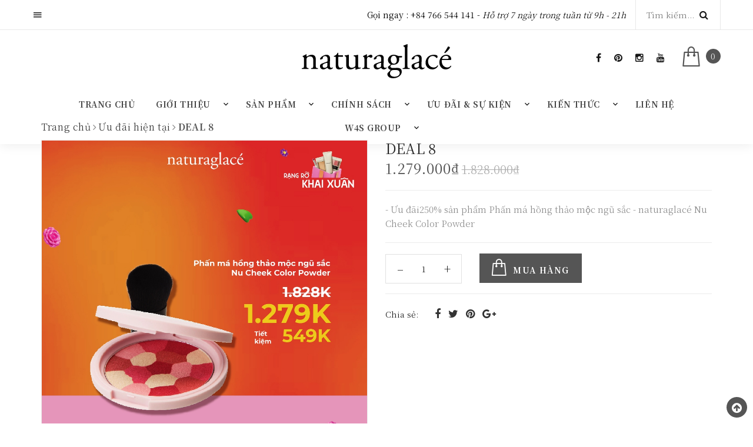

--- FILE ---
content_type: text/html; charset=utf-8
request_url: https://naturaglace.com.vn/deal-8-uu-dai-20-san-pham-phan-ma-hong-tha-o-mo-c-ngu-sa-c-naturaglace-nu-cheek-color-powder-02-phan-ma-hong-tha-o-mo-c-ngu-sa-c-naturaglace-nu-cheek
body_size: 20647
content:
<!DOCTYPE html>
<html lang="vi">
	<head>
		<meta charset="UTF-8" />
		<meta name="viewport" content="width=device-width, initial-scale=1, maximum-scale=1">				
		<title>
			DEAL 8
			
			
			 | naturaglacé			
		</title>
		<!-- ================= Page description ================== -->
		
		<meta name="description" content="- Ưu đãi250% sản phẩm Phấn má hồng thảo mộc ngũ sắc - naturaglacé Nu Cheek Color Powder">
		
		<!-- ================= Meta ================== -->
		<meta name="keywords" content="DEAL 8, Ưu đãi hiện tại, naturaglacé, naturaglace.com.vn"/>		
		<link rel="canonical" href="https://naturaglace.com.vn/deal-8-uu-dai-20-san-pham-phan-ma-hong-tha-o-mo-c-ngu-sa-c-naturaglace-nu-cheek-color-powder-02-phan-ma-hong-tha-o-mo-c-ngu-sa-c-naturaglace-nu-cheek"/>
		<meta name='revisit-after' content='1 days' />
		<meta name="robots" content="noodp,index,follow" />
		<!-- ================= Favicon ================== -->
		
		<link rel="icon" href="//bizweb.dktcdn.net/100/355/743/themes/720511/assets/favicon.png?1735979728814" type="image/x-icon" />
		
		<!-- ================= Google Fonts ================== -->		

		<link href="https://fonts.googleapis.com/css?family=Roboto:400,400i&amp;subset=vietnamese" rel="stylesheet">
		<link href="https://fonts.googleapis.com/css?family=Noto+Serif+TC:300,400,500,600,700&display=swap&subset=vietnamese" rel="stylesheet">
		<!-- Facebook Open Graph meta tags -->
		

	<meta property="og:type" content="product">
	<meta property="og:title" content="DEAL 8">
	
		<meta property="og:image" content="http://bizweb.dktcdn.net/thumb/grande/100/355/743/products/artboard-16-100.jpg?v=1735979994470">
		<meta property="og:image:secure_url" content="https://bizweb.dktcdn.net/thumb/grande/100/355/743/products/artboard-16-100.jpg?v=1735979994470">
	
	<meta property="og:price:amount" content="1.279.000">
	<meta property="og:price:currency" content="VND">

<meta property="og:description" content="- Ưu đãi250% sản phẩm Phấn má hồng thảo mộc ngũ sắc - naturaglacé Nu Cheek Color Powder">
<meta property="og:url" content="https://naturaglace.com.vn/deal-8-uu-dai-20-san-pham-phan-ma-hong-tha-o-mo-c-ngu-sa-c-naturaglace-nu-cheek-color-powder-02-phan-ma-hong-tha-o-mo-c-ngu-sa-c-naturaglace-nu-cheek">
<meta property="og:site_name" content="naturaglacé">		
		<!-- Plugin CSS -->			
		<link rel="stylesheet" href="https://maxcdn.bootstrapcdn.com/bootstrap/3.3.7/css/bootstrap.min.css" integrity="sha384-BVYiiSIFeK1dGmJRAkycuHAHRg32OmUcww7on3RYdg4Va+PmSTsz/K68vbdEjh4u" crossorigin="anonymous">		
		<link rel="stylesheet" href="//maxcdn.bootstrapcdn.com/font-awesome/4.5.0/css/font-awesome.min.css">

		<script>
	var Bizweb = Bizweb || {};
	Bizweb.store = 'naturaglace.mysapo.net';
	Bizweb.id = 355743;
	Bizweb.theme = {"id":720511,"name":"Trang Sức","role":"main"};
	Bizweb.template = 'product';
	if(!Bizweb.fbEventId)  Bizweb.fbEventId = 'xxxxxxxx-xxxx-4xxx-yxxx-xxxxxxxxxxxx'.replace(/[xy]/g, function (c) {
	var r = Math.random() * 16 | 0, v = c == 'x' ? r : (r & 0x3 | 0x8);
				return v.toString(16);
			});		
</script>
<script>
	(function () {
		function asyncLoad() {
			var urls = ["//productreviews.sapoapps.vn/assets/js/productreviews.min.js?store=naturaglace.mysapo.net","https://api.hana.ai/public/3rd-api/v1.0/resources/js/messengerScript.js?store=naturaglace.mysapo.net","https://google-shopping.sapoapps.vn/conversion-tracker/global-tag/446.js?store=naturaglace.mysapo.net","https://google-shopping.sapoapps.vn/conversion-tracker/event-tag/446.js?store=naturaglace.mysapo.net","https://productbundles.sapoapps.vn/ProductBundleAsset/UpdateCartJavascript?store=naturaglace.mysapo.net","//promotionpopup.sapoapps.vn/genscript/script.js?store=naturaglace.mysapo.net","https://availablenotice.sapoapps.vn/scripts/ab_availablenotice_scripttag.min.js?store=naturaglace.mysapo.net","https://memberdeals.sapoapps.vn/scripts/appbulk_member_deals.min.js?store=naturaglace.mysapo.net","https://static.accesstrade.vn/js/trackingtag/sapo_tracking.js?shop_id=5248210786131367341&is_lastclick=1&is_reoccur=0&store=naturaglace.mysapo.net","https://static.accesstrade.vn/js/trackingtag/sapo_tracking.js?shop_id=5248210786131367341&is_lastclick=0&store=naturaglace.mysapo.net"];
			for (var i = 0; i < urls.length; i++) {
				var s = document.createElement('script');
				s.type = 'text/javascript';
				s.async = true;
				s.src = urls[i];
				var x = document.getElementsByTagName('script')[0];
				x.parentNode.insertBefore(s, x);
			}
		};
		window.attachEvent ? window.attachEvent('onload', asyncLoad) : window.addEventListener('load', asyncLoad, false);
	})();
</script>


<script>
	window.BizwebAnalytics = window.BizwebAnalytics || {};
	window.BizwebAnalytics.meta = window.BizwebAnalytics.meta || {};
	window.BizwebAnalytics.meta.currency = 'VND';
	window.BizwebAnalytics.tracking_url = '/s';

	var meta = {};
	
	meta.product = {"id": 31180623, "vendor": "", "name": "DEAL 8",
	"type": "", "price": 1279000 };
	
	
	for (var attr in meta) {
	window.BizwebAnalytics.meta[attr] = meta[attr];
	}
</script>

	
		<script src="/dist/js/stats.min.js?v=96f2ff2"></script>
	



<!-- Global site tag (gtag.js) - Google Analytics -->
<script async src="https://www.googletagmanager.com/gtag/js?id=UA-149931531-1"></script>
<script>
  window.dataLayer = window.dataLayer || [];
  function gtag(){dataLayer.push(arguments);}
  gtag('js', new Date());

  gtag('config', 'UA-149931531-1');
</script>
<script>

	window.enabled_enhanced_ecommerce = false;

</script>

<script>

	try {
		
				gtag('event', 'view_item', {
					event_category: 'engagement',
					event_label: "DEAL 8"
				});
		
	} catch(e) { console.error('UA script error', e);}
	

</script>




<!--Facebook Pixel Code-->
<script>
	!function(f, b, e, v, n, t, s){
	if (f.fbq) return; n = f.fbq = function(){
	n.callMethod?
	n.callMethod.apply(n, arguments):n.queue.push(arguments)}; if (!f._fbq) f._fbq = n;
	n.push = n; n.loaded = !0; n.version = '2.0'; n.queue =[]; t = b.createElement(e); t.async = !0;
	t.src = v; s = b.getElementsByTagName(e)[0]; s.parentNode.insertBefore(t, s)}
	(window,
	document,'script','https://connect.facebook.net/en_US/fbevents.js');
	fbq('init', '420147297743965', {} , {'agent': 'plsapo'}); // Insert your pixel ID here.
	fbq('track', 'PageView',{},{ eventID: Bizweb.fbEventId });
	
	fbq('track', 'ViewContent', {
	content_ids: [31180623],
	content_name: '"DEAL 8"',
	content_type: 'product_group',
	value: '1279000',
	currency: window.BizwebAnalytics.meta.currency
	}, { eventID: Bizweb.fbEventId });
	
</script>
<noscript>
	<img height='1' width='1' style='display:none' src='https://www.facebook.com/tr?id=420147297743965&ev=PageView&noscript=1' />
</noscript>
<!--DO NOT MODIFY-->
<!--End Facebook Pixel Code-->



<script>
	var eventsListenerScript = document.createElement('script');
	eventsListenerScript.async = true;
	
	eventsListenerScript.src = "/dist/js/store_events_listener.min.js?v=8ee4227";
	
	document.getElementsByTagName('head')[0].appendChild(eventsListenerScript);
</script>





		

		<script>var ProductReviewsAppUtil=ProductReviewsAppUtil || {};</script>

		<!-- Build Main CSS -->								
		<link href="//bizweb.dktcdn.net/100/355/743/themes/720511/assets/base.scss.css?1735979728814" rel="stylesheet" type="text/css" media="all" />		
			
		<link href="//bizweb.dktcdn.net/100/355/743/themes/720511/assets/fixdefault.scss.css?1735979728814" rel="stylesheet" type="text/css" media="all" />	
		<link href="//bizweb.dktcdn.net/100/355/743/themes/720511/assets/style_trangsuc.scss.css?1735979728814" rel="stylesheet" type="text/css" media="all" />	
		<link href="//bizweb.dktcdn.net/100/355/743/themes/720511/assets/style.scss.css?1735979728814" rel="stylesheet" type="text/css" media="all" />	
		<link href="//bizweb.dktcdn.net/100/355/743/themes/720511/assets/responsive.scss.css?1735979728814" rel="stylesheet" type="text/css" media="all" />
		<link href="//bizweb.dktcdn.net/100/355/743/themes/720511/assets/theme.css?1735979728814" rel="stylesheet" type="text/css" media="all" />	
		<link href="//bizweb.dktcdn.net/100/355/743/themes/720511/assets/edit.scss.css?1735979728814" rel="stylesheet" type="text/css" media="all" />
		<!-- Header JS -->	
		<script src="//bizweb.dktcdn.net/100/355/743/themes/720511/assets/jquery-2.2.3.min.js?1735979728814" type="text/javascript"></script> 
		


		<!-- Bizweb javascript customer -->
				

		<!-- Bizweb conter for header -->

	<link href="//bizweb.dktcdn.net/100/355/743/themes/720511/assets/appbulk-available-notice.css?1735979728814" rel="stylesheet" type="text/css" media="all" />
		<meta name="google-site-verification" content="m0VcZOeZ6EVpty5KKtOvQvq_ioOhrg1W0rdWu2IFAog" />
		<script>
  (function() {
    var ta = document.createElement('script'); ta.type = 'text/javascript'; ta.async = true;
    ta.src = 'https://analytics.tiktok.com/i18n/pixel/sdk.js?sdkid=BTE3P4J1811BQC93V670';
    var s = document.getElementsByTagName('script')[0];
    s.parentNode.insertBefore(ta, s);
  })();
</script>
</head>
	<body>
		<div class="page">
			<!-- Main content -->

			<header class="page-header text-center">

	<div class="rd-navbar-wrap">
		<nav data-layout="rd-navbar-fixed" data-sm-layout="rd-navbar-fullwidth" data-lg-layout="rd-navbar-fullwidth" class="rd-navbar" data-stick-up-offset="132" data-md-layout="rd-navbar-fullwidth">
			<div class="rd-navbar-toppanel">
				<div class="rd-navbar-toppanel-inner">
					<div class="rd-navbar-toppanel-submenu">
						<a href="#" data-rd-navbar-toggle=".rd-navbar-toppanel-submenu" class="rd-navbar-toppanel-submenu-toggle"></a>
						<ul>
															
							<li><a href="/account/register"><i class="fa fa-user-plus"></i> Đăng ký</a></li>
							<li><a href="/account/login"><i class="fa  fa-sign-in"></i> Đăng nhập</a></li>	


							
						</ul>
					</div>
					<div class="rd-navbar-toppanel-cart mobile-cart">
						<i class="text-left icon icon-primary fl-line-icon-set-shopping63"></i> 
						<span class="text-left label label-circle label-primary cartCount count_item_pr">0</span>
					</div>
					<div class="rd-navbar-toppanel-wrapper">
						<div class="rd-navbar-contact-info">
							<p class="text-black text-regular" style="margin: 0;">Gọi ngay : <a class='text-black' href='callto:+84 766 544 141'>+84 766 544 141</a> - <span class='text-black text-light text-italic'>Hỗ trợ 7 ngày trong tuần từ 9h - 21h</span></p>
						</div>
						<div class="rd-navbar-toppanel-search">

							<div class="rd-navbar-search-wrap">
								<div class="rd-navbar-search">
									<form action="/search" method="GET" class="rd-navbar-search-form">
										<label class="rd-navbar-search-form-input">
											<input type="text" name="query" placeholder="Tìm kiếm..." autocomplete="off">
										</label>
										<button type="submit" class="rd-navbar-search-form-submit"></button>
										<div data-rd-navbar-toggle=".rd-navbar-search" class="rd-navbar-search-toggle"></div>
									</form><span class="rd-navbar-live-search-results"></span>
								</div>
							</div>
						</div>
					</div>
				</div>
			</div>
			<div class="rd-navbar-inner">

				<div class="rd-navbar-panel">

					<button data-rd-navbar-toggle=".rd-navbar-nav-wrap" class="rd-navbar-toggle"><span></span></button>

					<div class="rd-navbar-brand"><a href="/" class="brand-name"><img alt="naturaglacé" src="//bizweb.dktcdn.net/100/355/743/themes/720511/assets/logo.svg?1735979728814"></a></div>
					<div class="rd-navbar-elements-wrap text-right">
						<ul class="rd-navbar-socials elements-group-18 reveal-inline-block text-middle">

							
	
	<li>
		<a class="icon-fallback-text" href="https://www.facebook.com/naturaglacevn/">
			<span class="icon icon-xs text-base fa fa-facebook" aria-hidden="true"></span>
			
		</a>
	</li>
	
	
	
	<li>
		<a class="icon-fallback-text" href="#">
			<span class="icon icon-xs text-base fa fa-pinterest" aria-hidden="true"></span>
			
		</a>
	</li>
	
	
	
	<li>
		<a class="icon-fallback-text" href="https://www.instagram.com/naturaglacevn/">
			<span class="icon icon-xs text-base fa fa-instagram" aria-hidden="true"></span>
			
		</a>
	</li>
	
	
	
	<li>
		<a class="icon-fallback-text" href="https://www.youtube.com/channel/UCQUotxYR6OoSP9DohynKlUg?view_as=subscriber">
			<span class="icon icon-xs text-base fa fa-youtube" aria-hidden="true"></span>
			
		</a>
	</li>
	
	
	
	
						</ul>
						<div class="rd-navbar-shop text-middle text-left mini-cart">
							<div class="rd-navbar-shop-toggle index-cart"><a href="javascript:void(0)" class="text-middle icon icon-primary fl-line-icon-set-shopping63"></a>
								<span class="text-middle label label-circle label-primary cartCount count_item_pr">1</span>
							</div>
							<div class="top-cart-content hidden-md hidden-sm hidden-xs">					
								<ul id="cart-sidebar" class="mini-products-list count_li">
									<li class="list-item">
										<ul></ul>
									</li>
									<li class="action">
										<ul>
											<li class="li-fix-1">
												<div class="top-subtotal">
													Tổng tiền thanh toán: 
													<span class="price"></span>
												</div>
											</li>
											<li class="li-fix-2" style="">
												<div class="actions">
													<a href="/cart" class="btn btn-primary">
														<span>Giỏ hàng</span>
													</a>
													<a href="/checkout" class="btn btn-checkout btn-gray">
														<span>Thanh toán</span>
													</a>
												</div>
											</li>
										</ul>
									</li>
								</ul>
							</div>
						</div>
					</div>

				</div>
				<div class="rd-navbar-nav-wrap">

	<ul class="rd-navbar-nav">
		
		
		
		
		
		
		<li ><a href="/" >Trang chủ</a></li>
		
		
		
		
		
		
		
		<li ><a href="/ve-naturaglace">Giới thiệu</a>
			<span class="rdfix-navbar-submenu-toggle hidden-lg hidden-md"></span>
			<ul class="rd-navbar-dropdown">
				
				
				<li><a href="/gioi-thieu">Về naturaglacé</a></li>
				
				
				
				<li><a href="/ve-naturaglace-nu">Về naturaglacé Nu</a></li>
				
				
			</ul>

		</li>

		
		
		
		
		
		
		
		<li ><a href="/collections/all">Sản phẩm</a>
			<span class="rdfix-navbar-submenu-toggle hidden-lg hidden-md"></span>
			<ul class="rd-navbar-dropdown">
				
				

				<li>
					<a href="/new-arrival">New Arrival</a>
					<span class="rdfix-navbar-submenu-toggle hidden-lg hidden-md"></span>
					<ul class="rd-navbar-dropdown">
						
						<li><a href="/skin-treatment-foudation">Kem nền trang điểm và dưỡng da</a></li>					
						
						<li><a href="/watery-foundation">Phấn nước trang điểm và dưỡng da</a></li>					
						
						<li><a href="/moist-balm-rouge">Son môi dưỡng ẩm & chống nắng</a></li>					
						
						<li><a href="/touch-on-color">Kem trang điểm đa năng 3 trong 1</a></li>					
						
						<li><a href="/make-up-palette">Bảng màu trang điểm đa năng 5 trong 1</a></li>					
						
						<li><a href="/travel-kit">Travel Kit</a></li>					
						
					</ul>
				</li>
				
				
				

				<li>
					<a href="/naturaglace-nu">Naturaglacé NU</a>
					<span class="rdfix-navbar-submenu-toggle hidden-lg hidden-md"></span>
					<ul class="rd-navbar-dropdown">
						
						<li><a href="/kem-lot-1">Kem lót trang điểm kiêm kem dưỡng da NU</a></li>					
						
						<li><a href="/kem-nen-nu">Kem nền kết hợp cọ trang điểm dưỡng da NU</a></li>					
						
						<li><a href="/phan-ma-hong">Phấn má hồng thảo mộc ngũ sắc NU</a></li>					
						
						<li><a href="/phan-phu-nu">Phấn phủ thảo mộc lục sắc NU</a></li>					
						
					</ul>
				</li>
				
				
				

				<li>
					<a href="/trang-diem-nen">Trang điểm nền</a>
					<span class="rdfix-navbar-submenu-toggle hidden-lg hidden-md"></span>
					<ul class="rd-navbar-dropdown">
						
						<li><a href="/kem-nen-duong-da-da-nang">Kem nền dưỡng da đa năng</a></li>					
						
						<li><a href="/kem-nen-bb-duong-da-nang">Kem nền BB dưỡng da đa năng</a></li>					
						
						<li><a href="/skin-treatment-foudation">Kem nền trang điểm và dưỡng da</a></li>					
						
						<li><a href="/watery-foundation">Phấn nước trang điểm và dưỡng da</a></li>					
						
						<li><a href="/kem-lot">Kem lót</a></li>					
						
						<li><a href="/kem-nen">Kem nền</a></li>					
						
						<li><a href="/phan-phu">Phấn phủ</a></li>					
						
						<li><a href="/che-khuyet-diem">Che khuyết điểm</a></li>					
						
					</ul>
				</li>
				
				
				

				<li>
					<a href="/trang-diem-tung-vung">Trang điểm từng vùng</a>
					<span class="rdfix-navbar-submenu-toggle hidden-lg hidden-md"></span>
					<ul class="rd-navbar-dropdown">
						
						<li><a href="/mat">Mắt</a></li>					
						
						<li><a href="/ma">Má</a></li>					
						
						<li><a href="/moi">Môi</a></li>					
						
						<li><a href="/long-may">Lông mày</a></li>					
						
						<li><a href="/san-pham-da-nang">Sản phẩm đa năng</a></li>					
						
					</ul>
				</li>
				
				
				

				<li>
					<a href="/tay-trang">Tẩy trang</a>
					<span class="rdfix-navbar-submenu-toggle hidden-lg hidden-md"></span>
					<ul class="rd-navbar-dropdown">
						
						<li><a href="/point-make-up-remover">Nước tẩy trang</a></li>					
						
					</ul>
				</li>
				
				
				

				<li>
					<a href="/dung-cu-trang-diem">Dụng cụ trang điểm</a>
					<span class="rdfix-navbar-submenu-toggle hidden-lg hidden-md"></span>
					<ul class="rd-navbar-dropdown">
						
						<li><a href="/powder-foundation-puff">Bông mút trang điểm dành cho Kem, phấn nền</a></li>					
						
						<li><a href="/liquid-cream-sponge">Bông Mút trang điểm dành cho dạng Kem và dạng Lỏng</a></li>					
						
						<li><a href="/loose-powder-puff">Bông Phấn phủ trang điểm dạng tròn</a></li>					
						
						<li><a href="/pressed-powder-puff">Bông Phấn phủ trang điểm dạng vuông</a></li>					
						
					</ul>
				</li>
				
				
				

				<li>
					<a href="/special-category">W4S Special</a>
					<span class="rdfix-navbar-submenu-toggle hidden-lg hidden-md"></span>
					<ul class="rd-navbar-dropdown">
						
					</ul>
				</li>
				
				
			</ul>

		</li>

		
		
		
		
		
		
		
		<li ><a href="/chinh-sach">Chính sách</a>
			<span class="rdfix-navbar-submenu-toggle hidden-lg hidden-md"></span>
			<ul class="rd-navbar-dropdown">
				
				
				<li><a href="/chinh-sach-vip">Chính sách VIP</a></li>
				
				
				
				<li><a href="/thanh-toan-1">Thanh toán</a></li>
				
				
				
				<li><a href="/bao-mat-thong-tin-khach-hang-1">Bảo mật thông tin khách hàng</a></li>
				
				
				
				<li><a href="/doi-tra">Đổi trả hàng</a></li>
				
				
				
				<li><a href="/van-chuyen-giao-nhan">Vận chuyển & giao nhận</a></li>
				
				
			</ul>

		</li>

		
		
		
		
		
		
		
		<li ><a href="#">Ưu đãi & Sự kiện</a>
			<span class="rdfix-navbar-submenu-toggle hidden-lg hidden-md"></span>
			<ul class="rd-navbar-dropdown">
				
				
				<li><a href="/uu-dai">Ưu đãi</a></li>
				
				
				
				<li><a href="/su-kien">Sự kiện</a></li>
				
				
			</ul>

		</li>

		
		
		
		
		
		
		
		<li ><a href="#">Kiến thức</a>
			<span class="rdfix-navbar-submenu-toggle hidden-lg hidden-md"></span>
			<ul class="rd-navbar-dropdown">
				
				
				<li><a href="/makeup-tips">Các mẹo trang điểm</a></li>
				
				
				
				<li><a href="/meo-cham-soc-da">Mẹo chăm sóc da</a></li>
				
				
				

				<li>
					<a href="/chon-san-pham-theo-loai-da">Chọn sản phẩm theo loại da</a>
					<span class="rdfix-navbar-submenu-toggle hidden-lg hidden-md"></span>
					<ul class="rd-navbar-dropdown">
						
						<li><a href="/san-pham-cho-da-dau">Sản phẩm cho da dầu</a></li>					
						
						<li><a href="/san-pham-cho-da-kho">Sản phẩm cho da khô</a></li>					
						
						<li><a href="/san-pham-cho-da-hon-hop">Sản phẩm cho da hỗn hợp</a></li>					
						
						<li><a href="/san-pham-cho-da-nhay-cam">Sản phẩm cho da nhạy cảm</a></li>					
						
						<li><a href="/san-pham-cho-da-can-che-phu-cao">Sản phẩm cho da cần che phủ cao</a></li>					
						
					</ul>
				</li>
				
				
				
				<li><a href="/basemake-list-1">Các bước trang điểm nền</a></li>
				
				
				
				<li><a href="/color-map-1">Biểu đồ màu sắc</a></li>
				
				
				
				<li><a href="/q-a">Q & A</a></li>
				
				
				
				<li><a href="/bai-viet">Tin tức</a></li>
				
				
			</ul>

		</li>

		
		
		
		
		
		
		
		<li ><a href="/lien-he" >Liên hệ</a></li>
		
		
		
		
		
		
		
		<li ><a href="/gioi-thieu-ve-w4s-group">W4S GROUP</a>
			<span class="rdfix-navbar-submenu-toggle hidden-lg hidden-md"></span>
			<ul class="rd-navbar-dropdown">
				
				
				<li><a href="/gioi-thieu-ve-w4s-group">W4S GROUP LÀ GÌ?</a></li>
				
				
			</ul>

		</li>

		
		




		
	</ul>
</div>
			</div>
		</nav>
	</div>
</header>

			


	 
		 
	 


<script>
	 $( document ).ready(function() {
		 setTimeout(fix_variants, 1000); });
	 function fix_variants(){ 
		 
			 
		 
	 }
	 jQuery('.single-option-selector').trigger('change');
	 var currentProduct = {"id":31180623,"name":"DEAL 8","alias":"deal-8-uu-dai-20-san-pham-phan-ma-hong-tha-o-mo-c-ngu-sa-c-naturaglace-nu-cheek-color-powder-02-phan-ma-hong-tha-o-mo-c-ngu-sa-c-naturaglace-nu-cheek","vendor":null,"type":null,"content":"<p>- Ưu đãi250% sản phẩm Phấn má hồng thảo mộc ngũ sắc - naturaglacé Nu Cheek Color Powder</p>","summary":null,"template_layout":null,"available":true,"tags":[],"price":1279000.0000,"price_min":1279000.0000,"price_max":1279000.0000,"price_varies":false,"compare_at_price":1828000.0000,"compare_at_price_min":1828000.0000,"compare_at_price_max":1828000.0000,"compare_at_price_varies":false,"variants":[{"id":89709917,"barcode":null,"sku":null,"unit":null,"title":"Default Title","options":["Default Title"],"option1":"Default Title","option2":null,"option3":null,"available":true,"taxable":false,"price":1279000.0000,"compare_at_price":1828000.0000,"inventory_management":null,"inventory_policy":"deny","inventory_quantity":0,"weight_unit":"g","weight":0,"requires_shipping":true,"image":{"src":"https://bizweb.dktcdn.net/100/355/743/products/artboard-16-100.jpg?v=1735979994470"}}],"featured_image":{"src":"https://bizweb.dktcdn.net/100/355/743/products/artboard-16-100.jpg?v=1735979994470"},"images":[{"src":"https://bizweb.dktcdn.net/100/355/743/products/artboard-16-100.jpg?v=1735979994470"}],"options":["Title"],"created_on":"2023-06-02T12:42:52","modified_on":"2025-01-04T15:39:57","published_on":"2023-06-02T00:42:00"};
</script>
 










	

<section class="bread-crumb">
	<div class="container">
		<div class="row">
			<div class="col-xs-12">
				
				<ul class="breadcrumb clearfix" itemscope itemtype="http://data-vocabulary.org/Breadcrumb">	

					<li class="home">
						<a itemprop="url" itemprop="url" href="/" ><span itemprop="title">Trang chủ</span></a>						
						<span><i class="fa fa-angle-right"></i></span>
					</li>
					
					
					<li>
						<a itemprop="url" href="/uu-dai-hien-tai"><span itemprop="title">Ưu đãi hiện tại</span></a>						
						<span><i class="fa fa-angle-right"></i></span>
					</li>
					
					<li><strong><span itemprop="title">DEAL 8</span></strong><li>
					
				</ul>
			</div>
		</div>
	</div>
</section>
<section class="product-detail-section" itemscope itemtype="http://schema.org/Product">	
	<meta itemprop="url" content="//naturaglace.com.vn/deal-8-uu-dai-20-san-pham-phan-ma-hong-tha-o-mo-c-ngu-sa-c-naturaglace-nu-cheek-color-powder-02-phan-ma-hong-tha-o-mo-c-ngu-sa-c-naturaglace-nu-cheek">
	<meta itemprop="image" content="//bizweb.dktcdn.net/thumb/grande/100/355/743/products/artboard-16-100.jpg?v=1735979994470">
	<div class="container">
		<div class="row">
			<div class="col-xs-12">
				<div class="row">
					<div class="col-xs-12 col-lg-12 details-product">
						<div class="row">
							<div class="col-xs-12 col-sm-12 col-md-6 col-lg-6 relative product-image-block no-thum">
								<div class="large-image featured-image">
									
									
									
									<a href="//bizweb.dktcdn.net/thumb/1024x1024/100/355/743/products/artboard-16-100.jpg?v=1735979994470" data-rel="prettyPhoto[product-gallery]">
										<img id="zoom_01" src="//bizweb.dktcdn.net/thumb/1024x1024/100/355/743/products/artboard-16-100.jpg?v=1735979994470" alt="DEAL 8">
									</a>							
									<div class="hidden">
										
										
										
										
										<div class="item">
											<a href="https://bizweb.dktcdn.net/100/355/743/products/artboard-16-100.jpg?v=1735979994470" data-image="https://bizweb.dktcdn.net/100/355/743/products/artboard-16-100.jpg?v=1735979994470" data-zoom-image="https://bizweb.dktcdn.net/100/355/743/products/artboard-16-100.jpg?v=1735979994470" data-rel="prettyPhoto[product-gallery]">										
											</a>
										</div>	
										
									</div>
								</div>
								
							</div>
							<div class="col-xs-12 col-sm-12 col-md-6 col-lg-6 details-pro">
								<h1 class="title-head" itemprop="name">DEAL 8</h1>
								
								<div class="bizweb-product-reviews-badge" data-id="31180623"></div>

								<div class="price-box">
									
									<span class="special-price"><span class="price product-price">1.279.000₫</span> </span> <!-- Giá Khuyến mại -->
									<span class="old-price"><del class="price product-price-old" >1.828.000₫</del> </span> <!-- Giá gốc -->
									
								</div>

													
								<div class="product_description margin-bottom-20">
									<div class="rte description">
										
										
										- Ưu đãi250% sản phẩm Phấn má hồng thảo mộc ngũ sắc - naturaglacé Nu Cheek Color Powder
																		
										
									</div>
								</div>
								



								<div class="form-product 0">
									
										<div id="add-to-cart-form" >
											<form enctype="multipart/form-data"  action="/cart/add" method="post" class="form-inline">
												
												<div class="box-variant clearfix   hidden">

													
													<input type="hidden" name="variantId" value="89709917" />
													

												</div>
												
												<div class="form-group form-groupx form-detail-action ">

													<div class="clearfix reveal-xs-flex reveal-sm-block range-justify">
														<div class="pull-xs-left">
															<div class="stepper margin-bottom-0">
																<input type="number" name="quantity" data-zeros="true" value="1" min="1" max="10" class="form-control form-control-impressed stepper-input">
																<span class="stepper-arrow up"></span><span class="stepper-arrow down"></span></div>
														</div>
															
														<div class="pull-xs-left"><a href="#" class="prefix-sm-30 btn btn-primary btn-cart22 add_to_cart btn-icon btn-icon-left"><span class="icon icon fl-line-icon-set-shopping63"></span><span class="btn-text">Mua hàng</span></a></div>
														
													</div>
												</div>			
											</form>
									</div>
									
										
									
										
								    
									
									<div class="md-discount-box-inform" id="md-discount-box-inform"></div>
									

									
									<div class="social-sharing">								
										





<div class="social-media" data-permalink="https://naturaglace.com.vn/deal-8-uu-dai-20-san-pham-phan-ma-hong-tha-o-mo-c-ngu-sa-c-naturaglace-nu-cheek-color-powder-02-phan-ma-hong-tha-o-mo-c-ngu-sa-c-naturaglace-nu-cheek">
	<span class="inline">Chia sẻ: </span>
	
	<a target="_blank" href="//www.facebook.com/sharer.php?u=https://naturaglace.com.vn/deal-8-uu-dai-20-san-pham-phan-ma-hong-tha-o-mo-c-ngu-sa-c-naturaglace-nu-cheek-color-powder-02-phan-ma-hong-tha-o-mo-c-ngu-sa-c-naturaglace-nu-cheek" class="share-facebook" title="Chia sẻ lên Facebook">
		<i class="fa fa-facebook"></i>
	</a>
	

	
	<a target="_blank" href="//twitter.com/share?text=DEAL 8&amp;url=https://naturaglace.com.vn/deal-8-uu-dai-20-san-pham-phan-ma-hong-tha-o-mo-c-ngu-sa-c-naturaglace-nu-cheek-color-powder-02-phan-ma-hong-tha-o-mo-c-ngu-sa-c-naturaglace-nu-cheek" class="share-twitter" title="Chia sẻ lên Twitter">
		<i class="fa fa-twitter"></i>
	</a>
	

	

	
	<a target="_blank" href="//pinterest.com/pin/create/button/?url=https://naturaglace.com.vn/deal-8-uu-dai-20-san-pham-phan-ma-hong-tha-o-mo-c-ngu-sa-c-naturaglace-nu-cheek-color-powder-02-phan-ma-hong-tha-o-mo-c-ngu-sa-c-naturaglace-nu-cheek&amp;media=http://bizweb.dktcdn.net/thumb/1024x1024/100/355/743/products/artboard-16-100.jpg?v=1735979994470&amp;description=DEAL 8" class="share-pinterest" title="Chia sẻ lên pinterest">
		<i class="fa fa-pinterest"></i>
	</a>
	

	

	

	
	<a target="_blank" href="//plus.google.com/share?url=https://naturaglace.com.vn/deal-8-uu-dai-20-san-pham-phan-ma-hong-tha-o-mo-c-ngu-sa-c-naturaglace-nu-cheek-color-powder-02-phan-ma-hong-tha-o-mo-c-ngu-sa-c-naturaglace-nu-cheek" class="share-google" title="+1">
		<i class="fa fa-google-plus"></i>
	</a>
	

</div>								
									</div>
									
								</div>

							</div>
						</div>		
						<div class="row">
							
							<div class="responsive-tabs offset-top-30 a-center">
							<link href="https://betterproducttabs.sapoapps.vn//ProductTabAsset/ProductTabStyle?storeAlias=naturaglace"  rel="stylesheet" type="text/css"  media="all" /><div class="description" id="tabs" itemprop="description"><ul><li><a href="#tabs-1">Chi tiết sản phẩm</a></li></ul><div id="tabs-1"><p>- Ưu đãi250% sản phẩm Phấn má hồng thảo mộc ngũ sắc - naturaglacé Nu Cheek Color Powder</p></div></div> 
<script src="https://betterproducttabs.sapoapps.vn//ProductTabAsset/ProductTabScript?storeAlias=naturaglace" ></script>
							</div>
						</div>
					</div>

				</div>
			</div>
			<div class="col-xs-12">
				<div class="row margin-top-75 xs-margin-top-15">




				</div>

			</div>
			
			<div class="col-xs-12">
				
				
				
				
				<div class="related-product">
					<div class="heading a-center">
						<h3 class="offset-top-20">Sản phẩm mua kèm</h3>
						<hr class="divider divider-bold divider-base">						
					</div>
					<div class="products  owl-carousel owl-theme products-view-grid" data-loop="false" data-md-items="4" data-sm-items="3" data-xs-items="2" data-nav="true" data-margin="30">
						
						
						




 








		   
		   
		   
		   
		   









	


<div class="product grid-product reveal-inline-block a-center" data-special="special-category">
	
	<div class="product-media">
		
		<a href="/deal-1-uu-dai-20-san-pham-kem-nen-bb-duong-da-da-nang-naturaglace-moist-bb-cream">
			<img src="//bizweb.dktcdn.net/thumb/large/100/355/743/products/artboard-5-100.jpg?v=1735980076130" alt="DEAL 1">
		</a>
		
		<form action="/cart/add" method="post" class="variants form-nut-grid" data-id="product-actions-31180573" enctype="multipart/form-data">
			<div>
				
				<input class="hidden" type="hidden" name="variantId" value="89709852" />
				<div class="product-overlay">
					<a data-toggle="tooltip" title="Tùy chọn" href="/deal-1-uu-dai-20-san-pham-kem-nen-bb-duong-da-da-nang-naturaglace-moist-bb-cream" class="icon icon-circle icon-base fl-line-icon-set-shopping63"></a>
				</div>
				
			</div>
		</form>
		
		
		<div class="product-overlay-variant-2">

			<div><a href="/deal-1-uu-dai-20-san-pham-kem-nen-bb-duong-da-da-nang-naturaglace-moist-bb-cream" class="label label-primary">Sale</a></div>
		</div>
		
	</div>
	<div class="offset-top-10">
		<p class="big"><a href="/deal-1-uu-dai-20-san-pham-kem-nen-bb-duong-da-da-nang-naturaglace-moist-bb-cream" class="text-base">
			DEAL 1
			</a></p>
	</div>
	
	<div class="product-price text-bold">617.000₫ <span class="text-light text-muted text-strike small">882.000₫	</span></div>
	
	<div class="product-rating">
		<div class="bizweb-product-reviews-badge" data-id="31180573"></div>
	</div>
	<div class="product-actions elements-group-10">
		<a data-toggle="tooltip" title="Xem chi tiết" href="/deal-1-uu-dai-20-san-pham-kem-nen-bb-duong-da-da-nang-naturaglace-moist-bb-cream" class="icon mdi mdi-share icon-gray icon-sm"></a>
		
		<a data-toggle="tooltip" title="Xem nhanh" href="/deal-1-uu-dai-20-san-pham-kem-nen-bb-duong-da-da-nang-naturaglace-moist-bb-cream" data-handle="deal-1-uu-dai-20-san-pham-kem-nen-bb-duong-da-da-nang-naturaglace-moist-bb-cream" class="quick-view icon mdi mdi-loupe icon-gray icon-sm"></a>
		
	</div>
</div>
						
						
						
						




 








		   
		   
		   
		   
		   







	


<div class="product grid-product reveal-inline-block a-center" data-special="special-category">
	
	<div class="product-media">
		
		<a href="/deal-2-uu-dai-20-san-pham-phan-phu-chong-nang-dang-bot-naturaglace-loose-powder">
			<img src="//bizweb.dktcdn.net/thumb/large/100/355/743/products/artboard-4-100.jpg?v=1735980064593" alt="DEAL 2">
		</a>
		
		<form action="/cart/add" method="post" class="variants form-nut-grid" data-id="product-actions-31180581" enctype="multipart/form-data">
			<div>
				
				<input type="hidden" name="variantId" value="89709861" />
				<div class="product-overlay">
					<a data-toggle="tooltip" title="Mua ngay" href="/deal-2-uu-dai-20-san-pham-phan-phu-chong-nang-dang-bot-naturaglace-loose-powder" class="icon icon-circle icon-base fl-line-icon-set-shopping63 add_to_cart"></a>
				</div>		
				
			</div>
		</form>
		
		
		<div class="product-overlay-variant-2">

			<div><a href="/deal-2-uu-dai-20-san-pham-phan-phu-chong-nang-dang-bot-naturaglace-loose-powder" class="label label-primary">Sale</a></div>
		</div>
		
	</div>
	<div class="offset-top-10">
		<p class="big"><a href="/deal-2-uu-dai-20-san-pham-phan-phu-chong-nang-dang-bot-naturaglace-loose-powder" class="text-base">
			DEAL 2
			</a></p>
	</div>
	
	<div class="product-price text-bold">543.000₫ <span class="text-light text-muted text-strike small">776.000₫	</span></div>
	
	<div class="product-rating">
		<div class="bizweb-product-reviews-badge" data-id="31180581"></div>
	</div>
	<div class="product-actions elements-group-10">
		<a data-toggle="tooltip" title="Xem chi tiết" href="/deal-2-uu-dai-20-san-pham-phan-phu-chong-nang-dang-bot-naturaglace-loose-powder" class="icon mdi mdi-share icon-gray icon-sm"></a>
		
		<a data-toggle="tooltip" title="Xem nhanh" href="/deal-2-uu-dai-20-san-pham-phan-phu-chong-nang-dang-bot-naturaglace-loose-powder" data-handle="deal-2-uu-dai-20-san-pham-phan-phu-chong-nang-dang-bot-naturaglace-loose-powder" class="quick-view icon mdi mdi-loupe icon-gray icon-sm"></a>
		
	</div>
</div>
						
						
						
						




 








		   
		   
		   
		   
		   







	


<div class="product grid-product reveal-inline-block a-center" data-special="special-category">
	
	<div class="product-media">
		
		<a href="/deal-3-uu-dai-20-san-pham-phan-phu-chong-nang-dang-nen-naturaglace-pressed-powder">
			<img src="//bizweb.dktcdn.net/thumb/large/100/355/743/products/artboard-13-100-42971980-3d49-4eba-b5e2-633d50a095b6.jpg?v=1735980046413" alt="DEAL 3">
		</a>
		
		<form action="/cart/add" method="post" class="variants form-nut-grid" data-id="product-actions-31180592" enctype="multipart/form-data">
			<div>
				
				<input type="hidden" name="variantId" value="89709874" />
				<div class="product-overlay">
					<a data-toggle="tooltip" title="Mua ngay" href="/deal-3-uu-dai-20-san-pham-phan-phu-chong-nang-dang-nen-naturaglace-pressed-powder" class="icon icon-circle icon-base fl-line-icon-set-shopping63 add_to_cart"></a>
				</div>		
				
			</div>
		</form>
		
		
		<div class="product-overlay-variant-2">

			<div><a href="/deal-3-uu-dai-20-san-pham-phan-phu-chong-nang-dang-nen-naturaglace-pressed-powder" class="label label-primary">Sale</a></div>
		</div>
		
	</div>
	<div class="offset-top-10">
		<p class="big"><a href="/deal-3-uu-dai-20-san-pham-phan-phu-chong-nang-dang-nen-naturaglace-pressed-powder" class="text-base">
			DEAL 3
			</a></p>
	</div>
	
	<div class="product-price text-bold">897.000₫ <span class="text-light text-muted text-strike small">1.282.000₫	</span></div>
	
	<div class="product-rating">
		<div class="bizweb-product-reviews-badge" data-id="31180592"></div>
	</div>
	<div class="product-actions elements-group-10">
		<a data-toggle="tooltip" title="Xem chi tiết" href="/deal-3-uu-dai-20-san-pham-phan-phu-chong-nang-dang-nen-naturaglace-pressed-powder" class="icon mdi mdi-share icon-gray icon-sm"></a>
		
		<a data-toggle="tooltip" title="Xem nhanh" href="/deal-3-uu-dai-20-san-pham-phan-phu-chong-nang-dang-nen-naturaglace-pressed-powder" data-handle="deal-3-uu-dai-20-san-pham-phan-phu-chong-nang-dang-nen-naturaglace-pressed-powder" class="quick-view icon mdi mdi-loupe icon-gray icon-sm"></a>
		
	</div>
</div>
						
						
						
						




 








		   
		   
		   
		   
		   







	


<div class="product grid-product reveal-inline-block a-center" data-special="special-category">
	
	<div class="product-media">
		
		<a href="/deal-5-uu-dai-20-san-pham-son-moi-duong-am-chong-nang-naturaglace-moist-balm-rouge-03-son-moi-duong-am-chong-nang-naturaglace-moist-balm-rouge">
			<img src="//bizweb.dktcdn.net/thumb/large/100/355/743/products/artboard-7-100.jpg?v=1735980023317" alt="DEAL 5">
		</a>
		
		<form action="/cart/add" method="post" class="variants form-nut-grid" data-id="product-actions-31180607" enctype="multipart/form-data">
			<div>
				
				<input type="hidden" name="variantId" value="89709897" />
				<div class="product-overlay">
					<a data-toggle="tooltip" title="Mua ngay" href="/deal-5-uu-dai-20-san-pham-son-moi-duong-am-chong-nang-naturaglace-moist-balm-rouge-03-son-moi-duong-am-chong-nang-naturaglace-moist-balm-rouge" class="icon icon-circle icon-base fl-line-icon-set-shopping63 add_to_cart"></a>
				</div>		
				
			</div>
		</form>
		
		
		<div class="product-overlay-variant-2">

			<div><a href="/deal-5-uu-dai-20-san-pham-son-moi-duong-am-chong-nang-naturaglace-moist-balm-rouge-03-son-moi-duong-am-chong-nang-naturaglace-moist-balm-rouge" class="label label-primary">Sale</a></div>
		</div>
		
	</div>
	<div class="offset-top-10">
		<p class="big"><a href="/deal-5-uu-dai-20-san-pham-son-moi-duong-am-chong-nang-naturaglace-moist-balm-rouge-03-son-moi-duong-am-chong-nang-naturaglace-moist-balm-rouge" class="text-base">
			DEAL 5
			</a></p>
	</div>
	
	<div class="product-price text-bold">629.000₫ <span class="text-light text-muted text-strike small">899.000₫	</span></div>
	
	<div class="product-rating">
		<div class="bizweb-product-reviews-badge" data-id="31180607"></div>
	</div>
	<div class="product-actions elements-group-10">
		<a data-toggle="tooltip" title="Xem chi tiết" href="/deal-5-uu-dai-20-san-pham-son-moi-duong-am-chong-nang-naturaglace-moist-balm-rouge-03-son-moi-duong-am-chong-nang-naturaglace-moist-balm-rouge" class="icon mdi mdi-share icon-gray icon-sm"></a>
		
		<a data-toggle="tooltip" title="Xem nhanh" href="/deal-5-uu-dai-20-san-pham-son-moi-duong-am-chong-nang-naturaglace-moist-balm-rouge-03-son-moi-duong-am-chong-nang-naturaglace-moist-balm-rouge" data-handle="deal-5-uu-dai-20-san-pham-son-moi-duong-am-chong-nang-naturaglace-moist-balm-rouge-03-son-moi-duong-am-chong-nang-naturaglace-moist-balm-rouge" class="quick-view icon mdi mdi-loupe icon-gray icon-sm"></a>
		
	</div>
</div>
						
						
						
						
						
						




 








		   
		   
		   
		   
		   







	


<div class="product grid-product reveal-inline-block a-center" data-special="special-category">
	
	<div class="product-media">
		
		<a href="/deal-7-uu-dai-20-san-pham-kem-ne-n-ke-t-ho-p-co-trang-diem-duo-ng-da-naturaglace-nu-attract-foundation-nb2-kem-ne-n-ke-t-ho-p-co-trang-diem-duo-ng-da">
			<img src="//bizweb.dktcdn.net/thumb/large/100/355/743/products/artboard-15-100.jpg?v=1735980005343" alt="DEAL 7">
		</a>
		
		<form action="/cart/add" method="post" class="variants form-nut-grid" data-id="product-actions-31180619" enctype="multipart/form-data">
			<div>
				
				<input type="hidden" name="variantId" value="89709912" />
				<div class="product-overlay">
					<a data-toggle="tooltip" title="Mua ngay" href="/deal-7-uu-dai-20-san-pham-kem-ne-n-ke-t-ho-p-co-trang-diem-duo-ng-da-naturaglace-nu-attract-foundation-nb2-kem-ne-n-ke-t-ho-p-co-trang-diem-duo-ng-da" class="icon icon-circle icon-base fl-line-icon-set-shopping63 add_to_cart"></a>
				</div>		
				
			</div>
		</form>
		
		
		<div class="product-overlay-variant-2">

			<div><a href="/deal-7-uu-dai-20-san-pham-kem-ne-n-ke-t-ho-p-co-trang-diem-duo-ng-da-naturaglace-nu-attract-foundation-nb2-kem-ne-n-ke-t-ho-p-co-trang-diem-duo-ng-da" class="label label-primary">Sale</a></div>
		</div>
		
	</div>
	<div class="offset-top-10">
		<p class="big"><a href="/deal-7-uu-dai-20-san-pham-kem-ne-n-ke-t-ho-p-co-trang-diem-duo-ng-da-naturaglace-nu-attract-foundation-nb2-kem-ne-n-ke-t-ho-p-co-trang-diem-duo-ng-da" class="text-base">
			DEAL 7
			</a></p>
	</div>
	
	<div class="product-price text-bold">1.119.000₫ <span class="text-light text-muted text-strike small">1.599.000₫	</span></div>
	
	<div class="product-rating">
		<div class="bizweb-product-reviews-badge" data-id="31180619"></div>
	</div>
	<div class="product-actions elements-group-10">
		<a data-toggle="tooltip" title="Xem chi tiết" href="/deal-7-uu-dai-20-san-pham-kem-ne-n-ke-t-ho-p-co-trang-diem-duo-ng-da-naturaglace-nu-attract-foundation-nb2-kem-ne-n-ke-t-ho-p-co-trang-diem-duo-ng-da" class="icon mdi mdi-share icon-gray icon-sm"></a>
		
		<a data-toggle="tooltip" title="Xem nhanh" href="/deal-7-uu-dai-20-san-pham-kem-ne-n-ke-t-ho-p-co-trang-diem-duo-ng-da-naturaglace-nu-attract-foundation-nb2-kem-ne-n-ke-t-ho-p-co-trang-diem-duo-ng-da" data-handle="deal-7-uu-dai-20-san-pham-kem-ne-n-ke-t-ho-p-co-trang-diem-duo-ng-da-naturaglace-nu-attract-foundation-nb2-kem-ne-n-ke-t-ho-p-co-trang-diem-duo-ng-da" class="quick-view icon mdi mdi-loupe icon-gray icon-sm"></a>
		
	</div>
</div>
						
						
						
						




 








		   
		   
		   
		   
		   







	


<div class="product grid-product reveal-inline-block a-center" data-special="special-category">
	
	<div class="product-media">
		
		<a href="/deal-14-uu-dai-30-san-pham-kem-nen-duong-am-chong-nang-emollient-cream-foundation">
			<img src="//bizweb.dktcdn.net/thumb/large/100/355/743/products/artboard-14-100.jpg?v=1735979936590" alt="DEAL 12">
		</a>
		
		<form action="/cart/add" method="post" class="variants form-nut-grid" data-id="product-actions-31180658" enctype="multipart/form-data">
			<div>
				
				<input type="hidden" name="variantId" value="89709982" />
				<div class="product-overlay">
					<a data-toggle="tooltip" title="Mua ngay" href="/deal-14-uu-dai-30-san-pham-kem-nen-duong-am-chong-nang-emollient-cream-foundation" class="icon icon-circle icon-base fl-line-icon-set-shopping63 add_to_cart"></a>
				</div>		
				
			</div>
		</form>
		
		
		<div class="product-overlay-variant-2">

			<div><a href="/deal-14-uu-dai-30-san-pham-kem-nen-duong-am-chong-nang-emollient-cream-foundation" class="label label-primary">Sale</a></div>
		</div>
		
	</div>
	<div class="offset-top-10">
		<p class="big"><a href="/deal-14-uu-dai-30-san-pham-kem-nen-duong-am-chong-nang-emollient-cream-foundation" class="text-base">
			DEAL 12
			</a></p>
	</div>
	
	<div class="product-price text-bold">1.043.000₫ <span class="text-light text-muted text-strike small">1.490.000₫	</span></div>
	
	<div class="product-rating">
		<div class="bizweb-product-reviews-badge" data-id="31180658"></div>
	</div>
	<div class="product-actions elements-group-10">
		<a data-toggle="tooltip" title="Xem chi tiết" href="/deal-14-uu-dai-30-san-pham-kem-nen-duong-am-chong-nang-emollient-cream-foundation" class="icon mdi mdi-share icon-gray icon-sm"></a>
		
		<a data-toggle="tooltip" title="Xem nhanh" href="/deal-14-uu-dai-30-san-pham-kem-nen-duong-am-chong-nang-emollient-cream-foundation" data-handle="deal-14-uu-dai-30-san-pham-kem-nen-duong-am-chong-nang-emollient-cream-foundation" class="quick-view icon mdi mdi-loupe icon-gray icon-sm"></a>
		
	</div>
</div>
						
						
						
						




 








		   
		   
		   
		   
		   









	


<div class="product grid-product reveal-inline-block a-center" data-special="special-category">
	
	<div class="product-media">
		
		<a href="/deal-15-uu-dai-30-san-pham-phan-ma-hong-huu-co-naturaglace-cheek-blush">
			<img src="//bizweb.dktcdn.net/thumb/large/100/355/743/products/artboard-10-100.jpg?v=1735979915413" alt="DEAL 13">
		</a>
		
		<form action="/cart/add" method="post" class="variants form-nut-grid" data-id="product-actions-31180663" enctype="multipart/form-data">
			<div>
				
				<input class="hidden" type="hidden" name="variantId" value="89709987" />
				<div class="product-overlay">
					<a data-toggle="tooltip" title="Tùy chọn" href="/deal-15-uu-dai-30-san-pham-phan-ma-hong-huu-co-naturaglace-cheek-blush" class="icon icon-circle icon-base fl-line-icon-set-shopping63"></a>
				</div>
				
			</div>
		</form>
		
		
		<div class="product-overlay-variant-2">

			<div><a href="/deal-15-uu-dai-30-san-pham-phan-ma-hong-huu-co-naturaglace-cheek-blush" class="label label-primary">Sale</a></div>
		</div>
		
	</div>
	<div class="offset-top-10">
		<p class="big"><a href="/deal-15-uu-dai-30-san-pham-phan-ma-hong-huu-co-naturaglace-cheek-blush" class="text-base">
			DEAL 13
			</a></p>
	</div>
	
	<div class="product-price text-bold">769.000₫ <span class="text-light text-muted text-strike small">1.099.000₫	</span></div>
	
	<div class="product-rating">
		<div class="bizweb-product-reviews-badge" data-id="31180663"></div>
	</div>
	<div class="product-actions elements-group-10">
		<a data-toggle="tooltip" title="Xem chi tiết" href="/deal-15-uu-dai-30-san-pham-phan-ma-hong-huu-co-naturaglace-cheek-blush" class="icon mdi mdi-share icon-gray icon-sm"></a>
		
		<a data-toggle="tooltip" title="Xem nhanh" href="/deal-15-uu-dai-30-san-pham-phan-ma-hong-huu-co-naturaglace-cheek-blush" data-handle="deal-15-uu-dai-30-san-pham-phan-ma-hong-huu-co-naturaglace-cheek-blush" class="quick-view icon mdi mdi-loupe icon-gray icon-sm"></a>
		
	</div>
</div>
						
						
						
						




 








		   
		   
		   
		   
		   







	


<div class="product grid-product reveal-inline-block a-center" data-special="special-category">
	
	<div class="product-media">
		
		<a href="/deal-11-uu-dai-30-san-pham-bang-mau-trang-die-m-da-nang-5-in-1-naturaglace-make-up-palette">
			<img src="//bizweb.dktcdn.net/thumb/large/100/355/743/products/artboard-11-100.jpg?v=1735979975897" alt="DEAL 10">
		</a>
		
		<form action="/cart/add" method="post" class="variants form-nut-grid" data-id="product-actions-31180646" enctype="multipart/form-data">
			<div>
				
				<input type="hidden" name="variantId" value="89709962" />
				<div class="product-overlay">
					<a data-toggle="tooltip" title="Mua ngay" href="/deal-11-uu-dai-30-san-pham-bang-mau-trang-die-m-da-nang-5-in-1-naturaglace-make-up-palette" class="icon icon-circle icon-base fl-line-icon-set-shopping63 add_to_cart"></a>
				</div>		
				
			</div>
		</form>
		
		
		<div class="product-overlay-variant-2">

			<div><a href="/deal-11-uu-dai-30-san-pham-bang-mau-trang-die-m-da-nang-5-in-1-naturaglace-make-up-palette" class="label label-primary">Sale</a></div>
		</div>
		
	</div>
	<div class="offset-top-10">
		<p class="big"><a href="/deal-11-uu-dai-30-san-pham-bang-mau-trang-die-m-da-nang-5-in-1-naturaglace-make-up-palette" class="text-base">
			DEAL 10
			</a></p>
	</div>
	
	<div class="product-price text-bold">797.000₫ <span class="text-light text-muted text-strike small">1.139.000₫	</span></div>
	
	<div class="product-rating">
		<div class="bizweb-product-reviews-badge" data-id="31180646"></div>
	</div>
	<div class="product-actions elements-group-10">
		<a data-toggle="tooltip" title="Xem chi tiết" href="/deal-11-uu-dai-30-san-pham-bang-mau-trang-die-m-da-nang-5-in-1-naturaglace-make-up-palette" class="icon mdi mdi-share icon-gray icon-sm"></a>
		
		<a data-toggle="tooltip" title="Xem nhanh" href="/deal-11-uu-dai-30-san-pham-bang-mau-trang-die-m-da-nang-5-in-1-naturaglace-make-up-palette" data-handle="deal-11-uu-dai-30-san-pham-bang-mau-trang-die-m-da-nang-5-in-1-naturaglace-make-up-palette" class="quick-view icon mdi mdi-loupe icon-gray icon-sm"></a>
		
	</div>
</div>
						
						
					</div>
				</div>
				
			</div>
			
		</div>	
	</div>
</section>

<script>  

	var selectCallback = function(variant, selector) {
		if (variant) {

			var form = jQuery('#' + selector.domIdPrefix).closest('form');

			for (var i=0,length=variant.options.length; i<length; i++) {

				var radioButton = form.find('.swatch[data-option-index="' + i + '"] :radio[value="' + variant.options[i] +'"]');

				if (radioButton.size()) {
					radioButton.get(0).checked = true;
				}
			}
		}
		var addToCart = jQuery('.btn-cart22'),
			masp = jQuery('.masp'),
			form = jQuery('.form-product .form-groupx'),
			productPrice = jQuery('.details-pro .special-price .product-price'),
			qty = jQuery('.details-pro .inventory_quantity'),
			comparePrice = jQuery('.details-pro .old-price .product-price-old');

		if(variant && variant.sku && variant.sku != null)
		{
			masp.text(variant.sku);
		}else{
			masp.text('Đang cập nhật');
		}


		if (variant && variant.available) {
			if(variant.inventory_management == "bizweb"){
				qty.html('<span>Chỉ còn ' + variant.inventory_quantity +' sản phẩm</span>');
			}else{
				qty.html('<span>Còn hàng</span>');
			}
			addToCart.text('Mua hàng').removeAttr('disabled');									
			if(variant.price == 0){
				productPrice.html('Liên hệ');	
				comparePrice.hide();
				form.addClass('hidden');
			}else{
				form.removeClass('hidden');
				productPrice.html(Bizweb.formatMoney(variant.price, "{{amount_no_decimals_with_comma_separator}}₫"));
													 // Also update and show the product's compare price if necessary
													 if ( variant.compare_at_price > variant.price ) {
								  comparePrice.html(Bizweb.formatMoney(variant.compare_at_price, "{{amount_no_decimals_with_comma_separator}}₫")).show();
								  } else {
								  comparePrice.hide();   
			}       										
		}

	} else {	
		qty.html('<span>Hết hàng</span>');
		addToCart.text('Hết hàng').attr('disabled', 'disabled');
		alert('1');
		if(variant){
			if(variant.price != 0){
				form.removeClass('hidden');
				productPrice.html(Bizweb.formatMoney(variant.price, "{{amount_no_decimals_with_comma_separator}}₫"));
													 // Also update and show the product's compare price if necessary
													 if ( variant.compare_at_price > variant.price ) {
								  comparePrice.html(Bizweb.formatMoney(variant.compare_at_price, "{{amount_no_decimals_with_comma_separator}}₫")).show();
								  } else {
								  comparePrice.hide();   
			}     
		}else{
			productPrice.html('Liên hệ');	
			comparePrice.hide();
			form.removeClass('hidden');
			//form.addClass('hidden');									
		}
	}else{
		productPrice.html('Liên hệ');	
		comparePrice.hide();
		form.removeClass('hidden');
		//form.addClass('hidden');	
	}

	}
	/*begin variant image*/
	if (variant && variant.image) {  
		var originalImage = jQuery(".large-image img"); 
		var newImage = variant.image;
		var element = originalImage[0];
		Bizweb.Image.switchImage(newImage, element, function (newImageSizedSrc, newImage, element) {
			jQuery(element).parents('a').attr('href', newImageSizedSrc);
			jQuery(element).attr('src', newImageSizedSrc);
		});
	}

	/*end of variant image*/
	};
	jQuery(function($) {
		

		// Add label if only one product option and it isn't 'Title'. Could be 'Size'.
		

											 // Hide selectors if we only have 1 variant and its title contains 'Default'.
											 
											 $('.selector-wrapper').hide();
		 
		$('.selector-wrapper').css({
			'text-align':'left',
			'margin-bottom':'15px'
		});
	});

	jQuery('.swatch :radio').change(function() {
		var optionIndex = jQuery(this).closest('.swatch').attr('data-option-index');
		var optionValue = jQuery(this).val();
		jQuery(this)
			.closest('form')
			.find('.single-option-selector')
			.eq(optionIndex)
			.val(optionValue)
			.trigger('change');
	});

	$(document).ready(function() {
		if($(window).width()>1200){
			$('#zoom_01').elevateZoom({
				gallery:'gallery_01', 
				zoomWindowWidth:420,
				zoomWindowHeight:500,
				zoomWindowOffetx: 10,
				easing : true,
				scrollZoom : true,
				cursor: 'pointer', 
				galleryActiveClass: 'active', 
				imageCrossfade: true

			});
		}
		
	});
	$(window).on("load",function(e){

		$("#gallery_01.swiper-container").each( function(){
			var config = {
				spaceBetween: $(this).data('margin'),
				slidesPerView: 5,
				direction: $(this).data('direction'),
				paginationClickable: true,
				nextButton: '.swiper-button-next.fixlg',
				prevButton: '.swiper-button-prev.fixlg',
				grabCursor: true ,
				height:$('.large-image.featured-image').height()
			};		
			var swiper = new Swiper(this, config);
			console.log(".swiper-container");
		});

		$('.thumb-link').click(function(e){
			e.preventDefault();
			var hr = $(this).attr('href');
			$('#zoom_01').attr('src',hr);
		})
		$('.gallery_01 a').click(function(e){
			e.preventDefault();
			var hr = $(this).attr('data-zoom-image');
			$('#zoom_01').attr('src',hr);
		})
	});
	$('#gallery_01 img, .gallery_01 img, .swatch-element label').click(function(e){
		$('.checkurl').attr('href',$(this).attr('src'));
		setTimeout(function(){
			$('.zoomContainer').remove();				
			$('#zoom_01').elevateZoom({
				gallery:'gallery_01', 
				zoomWindowWidth:420,
				zoomWindowHeight:500,
				zoomWindowOffetx: 10,
				easing : true,
				scrollZoom : true,
				cursor: 'pointer', 
				galleryActiveClass: 'active', 
				imageCrossfade: true

			});

		},300);

	})
	$(document).on('click','#add-to-cart-form span.stepper-arrow.up',function(e){
		var qty=parseFloat(($(this).parents('.stepper').find('input').val()));
		$(this).parents('.stepper').find('input').val(qty+1);	
	})
	$(document).on('click','#add-to-cart-form span.stepper-arrow.down',function(e){
		var qty=parseFloat(($(this).parents('.stepper').find('input').val()));
		if(qty>1){
			$(this).parents('.stepper').find('input').val(qty-1);			  
		}
	})
	
	
	
</script>

<script async src="https://productbundles.sapoapps.vn/ProductBundleAsset/ProductDetailScript?storeAlias=naturaglace&productId=31180623"></script>

			
<footer class="footer">		
	<div class="site-footer">		
		<div class="container">			
			<div class="footer-inner padding-top-50 padding-bottom-20">
				<div class="row">
					<div class="col-xs-12 col-lg-3 col-md-3 col-sm-6">
						<div class="footer-widget first-footer">
							<a href="/" title="naturaglacé">
								<img src="//bizweb.dktcdn.net/100/355/743/themes/720511/assets/logo.svg?1735979728814" alt="naturaglacé" />
							</a>
							<ul class="list-menu menu_first">
								<li>
									<p>
										Naturaglacé được phân phối độc quyền bởi công ty TNHH ATZ Home & Skin									
									</p>
								</li>
								<li>
									<i class="fa fa-map-marker"></i><span>171 Nam Kỳ Khởi Nghĩa, Phường 7, Quận 3, TP.HCM</span>
								</li>
								<li>
									<i class="fa fa-mobile-phone"></i><a href="tel:‎0766544141">‎0766544141</a>
								</li>
								<li>
									<i class="fa fa-fax"></i><a href="fax:1900 25 25 41">Fax: 1900 25 25 41</a>
								</li>
								<li>
									<i class="fa fa-envelope-o"></i><a href="mailto:cskh1@atzhomeskin.com.vn">cskh1@atzhomeskin.com.vn</a>
								</li>
								<li>Giấy chứng nhận ĐKKD số 0314197974 do Sở KH&amp;ĐT thành phố Hồ Chí Minh cấp ngày 12/01/2017</li>
							</ul>
							<div class="bcs">
								<a href="http://online.gov.vn/HomePage/CustomWebsiteDisplay.aspx?DocId=59139" target="_blank">
									<img class="img-bct img-responsive" src="//bizweb.dktcdn.net/100/293/212/themes/634566/assets/bct-note.png?1570105209883">
								</a>
							</div>
						</div>
					</div>
					<div class="col-xs-12 col-lg-3 col-md-3 col-sm-6">
						<div class="footer-widget">
							<h4 class="cliked"><span>Chính sách</span></h4>
							<ul class="list-menu toggle-mn">
								
								<li class="li_effect"><i class="fa fa-angle-right"></i><a href="/chinh-sach-vip" title="Chính sách VIP" rel="nofollow">Chính sách VIP</a></li>
								
								<li class="li_effect"><i class="fa fa-angle-right"></i><a href="/thanh-toan-1" title="Thanh toán" rel="nofollow">Thanh toán</a></li>
								
								<li class="li_effect"><i class="fa fa-angle-right"></i><a href="/bao-mat-thong-tin-khach-hang-1" title="Bảo mật thông tin khách hàng" rel="nofollow">Bảo mật thông tin khách hàng</a></li>
								
								<li class="li_effect"><i class="fa fa-angle-right"></i><a href="/doi-tra" title="Đổi trả hàng" rel="nofollow">Đổi trả hàng</a></li>
								
								<li class="li_effect"><i class="fa fa-angle-right"></i><a href="/van-chuyen-giao-nhan" title="Vận chuyển & giao nhận" rel="nofollow">Vận chuyển & giao nhận</a></li>
								
							</ul>
						</div>
					</div>
					<div class="col-xs-12 col-lg-3 col-md-3 col-sm-6">
						<div class="footer-widget">
							<h4 class="cliked"><span>Fanpage</span></h4>
							<div class="fb-page" data-href="https://www.facebook.com/naturaglacevn/" data-tabs="timeline" data-width="" data-height="370" data-small-header="false" data-adapt-container-width="true" data-hide-cover="false" data-show-facepile="true"><blockquote cite="https://www.facebook.com/naturaglacevn/" class="fb-xfbml-parse-ignore"><a href="https://www.facebook.com/naturaglacevn/">naturaglacé</a></blockquote></div>
						</div>
					</div>
					<div class="col-xs-12 col-lg-3 col-md-3 col-sm-6">
						<div class="footer-widget">
							<h4 class="cliked"><span><a title="Tin tức nổi bật" href="makeup-tips">Tin tức nổi bật</a></span></h4>
							<div class="blog_footer">
								
								<article class="blog_item_footer clearfix">
									<div class="blog_item_thumbnail">
										<div class="img1">
											<a href="/phan-mat-huu-co-lam-dep-an-toan-diu-nhe-cho-lan-da-mat-nhay-cam-1" title="PHẤN MẮT HỮU CƠ - L&#192;M ĐẸP AN TO&#192;N &amp; DỊU NHẸ CHO L&#192;N DA MẮT NHẠY CẢM">
												
												<img src="//bizweb.dktcdn.net/thumb/medium/100/355/743/articles/334423395-600314948275129-2132433403774087163-n-8800957f-22d7-481f-8ee2-8f729a324b4a.jpg?v=1678242218307" alt="PHẤN MẮT HỮU CƠ - L&#192;M ĐẸP AN TO&#192;N &amp; DỊU NHẸ CHO L&#192;N DA MẮT NHẠY CẢM">
												
											</a>
										</div>
									</div>
									<div class="info_blog">
										<h3 class="blog-item-name"><a class="text2line" title="PHẤN MẮT HỮU CƠ - L&#192;M ĐẸP AN TO&#192;N &amp; DỊU NHẸ CHO L&#192;N DA MẮT NHẠY CẢM" href="/phan-mat-huu-co-lam-dep-an-toan-diu-nhe-cho-lan-da-mat-nhay-cam-1">PHẤN MẮT HỮU CƠ - LÀM ĐẸP AN TOÀN & DỊU NHẸ CHO LÀN DA MẮT NHẠY CẢM</a></h3>
										<span class="post-time">
											08-03-2023
										</span>
									</div>
								</article>
								
								<article class="blog_item_footer clearfix">
									<div class="blog_item_thumbnail">
										<div class="img1">
											<a href="/doi-mat-cuon-hut-anh-nhin-voi-mascara-huu-co" title="Đ&#212;I MẮT CUỐN H&#218;T &#193;NH NH&#204;N VỚI MASCARA HỮU CƠ">
												
												<img src="//bizweb.dktcdn.net/thumb/medium/100/355/743/articles/295853220-2612054125667026-7347105277695438983-n.jpg?v=1658713757287" alt="Đ&#212;I MẮT CUỐN H&#218;T &#193;NH NH&#204;N VỚI MASCARA HỮU CƠ">
												
											</a>
										</div>
									</div>
									<div class="info_blog">
										<h3 class="blog-item-name"><a class="text2line" title="Đ&#212;I MẮT CUỐN H&#218;T &#193;NH NH&#204;N VỚI MASCARA HỮU CƠ" href="/doi-mat-cuon-hut-anh-nhin-voi-mascara-huu-co">ĐÔI MẮT CUỐN HÚT ÁNH NHÌN VỚI MASCARA HỮU CƠ</a></h3>
										<span class="post-time">
											25-07-2022
										</span>
									</div>
								</article>
								
								<article class="blog_item_footer clearfix">
									<div class="blog_item_thumbnail">
										<div class="img1">
											<a href="/tips-chon-mau-son-phu-hop-voi-trang-phuc-cho-ngay-tet-them-tuoi-xinh" title="TIPS - CHỌN M&#192;U SON PH&#217; HỢP VỚI TRANG PHỤC CHO NG&#192;Y TẾT TH&#202;M TƯƠI XINH">
												
												<img src="//bizweb.dktcdn.net/thumb/medium/100/355/743/articles/271183891-2468463973359376-7679411782768112254-n.jpg?v=1641608513070" alt="TIPS - CHỌN M&#192;U SON PH&#217; HỢP VỚI TRANG PHỤC CHO NG&#192;Y TẾT TH&#202;M TƯƠI XINH">
												
											</a>
										</div>
									</div>
									<div class="info_blog">
										<h3 class="blog-item-name"><a class="text2line" title="TIPS - CHỌN M&#192;U SON PH&#217; HỢP VỚI TRANG PHỤC CHO NG&#192;Y TẾT TH&#202;M TƯƠI XINH" href="/tips-chon-mau-son-phu-hop-voi-trang-phuc-cho-ngay-tet-them-tuoi-xinh">TIPS - CHỌN MÀU SON PHÙ HỢP VỚI TRANG PHỤC CHO NGÀY TẾT THÊM TƯƠI XINH</a></h3>
										<span class="post-time">
											08-01-2022
										</span>
									</div>
								</article>
								
							</div>
						</div>
					</div>
				</div>
			</div>
		</div>
	</div>	
	<div class="copyright clearfix">
		<div class="container">
			<div class="inner clearfix">
				<div class="row tablet">
					<div id="copyright" class="col-lg-12 col-md-12 col-sm-12 col-xs-12 text-center fot_copyright">
						<span class="wsp"><span class="mobile">©2019 - Bản quyền thuộc về <b>Naturaglacé Vietnam</b></span> <a rel="nofollow" href="https://www.sapo.vn/thiet-ke-website-ban-hang.html?utm_campaign=cpn:site_khach_hang-plm:footer&utm_source=site_khach_hang&utm_medium=referral&utm_content=fm:text_link-km:thiet_ke_website-sz:&utm_term=&campaign=site_khach_hang">Thiết kế website bán hàng</a> bởi Sapo</span>
					</div>
				</div>
			</div>
		</div>
	</div>
	<div class="back-to-top"><i class="fa  fa-arrow-circle-up"></i></div>
</footer>
		</div>
		<script>
			document.addEventListener("DOMContentLoaded", function() {
				var elements = document.getElementsByTagName("INPUT");
				for (var i = 0; i < elements.length; i++) {
					elements[i].oninvalid = function(e) {						
						e.target.setCustomValidity("");
						if (!e.target.validity.valid) {
							console.log(e.srcElement);
							if(e.srcElement.type=="email"){
								e.target.setCustomValidity("Email không đúng định dạng");
							}else{
								e.target.setCustomValidity("Không được bỏ trống");
							}


						}
					};
					elements[i].oninput = function(e) {
						e.target.setCustomValidity("");
					};
				}
			})
			document.addEventListener("DOMContentLoaded", function() {
				var elements = document.getElementsByTagName("textarea");
				for (var i = 0; i < elements.length; i++) {
					elements[i].oninvalid = function(e) {						
						e.target.setCustomValidity("");
						if (!e.target.validity.valid) {
							console.log(e.srcElement);
							if(e.srcElement.type=="email"){
								e.target.setCustomValidity("Email không đúng định dạng");
							}else{
								e.target.setCustomValidity("Không được bỏ trống");
							}


						}
					};
					elements[i].oninput = function(e) {
						e.target.setCustomValidity("");
					};
				}
			})

		</script>
		<!-- Bizweb javascript -->
		<script src="//bizweb.dktcdn.net/100/355/743/themes/720511/assets/option-selectors.js?1735979728814" type="text/javascript"></script>
		<script src="//bizweb.dktcdn.net/assets/themes_support/api.jquery.js" type="text/javascript"></script> 
		<!-- Plugin JS -->			
		<script src="https://maxcdn.bootstrapcdn.com/bootstrap/3.3.7/js/bootstrap.min.js" integrity="sha384-Tc5IQib027qvyjSMfHjOMaLkfuWVxZxUPnCJA7l2mCWNIpG9mGCD8wGNIcPD7Txa" crossorigin="anonymous"></script>
		<!-- Add to cart -->	
		<div class="ajax-load"> 
	<span class="loading-icon">
		<svg version="1.1"  xmlns="http://www.w3.org/2000/svg" xmlns:xlink="http://www.w3.org/1999/xlink" x="0px" y="0px"
			 width="24px" height="30px" viewBox="0 0 24 30" style="enable-background:new 0 0 50 50;" xml:space="preserve">
			<rect x="0" y="10" width="4" height="10" fill="#333" opacity="0.2">
				<animate attributeName="opacity" attributeType="XML" values="0.2; 1; .2" begin="0s" dur="0.6s" repeatCount="indefinite" />
				<animate attributeName="height" attributeType="XML" values="10; 20; 10" begin="0s" dur="0.6s" repeatCount="indefinite" />
				<animate attributeName="y" attributeType="XML" values="10; 5; 10" begin="0s" dur="0.6s" repeatCount="indefinite" />
			</rect>
			<rect x="8" y="10" width="4" height="10" fill="#333"  opacity="0.2">
				<animate attributeName="opacity" attributeType="XML" values="0.2; 1; .2" begin="0.15s" dur="0.6s" repeatCount="indefinite" />
				<animate attributeName="height" attributeType="XML" values="10; 20; 10" begin="0.15s" dur="0.6s" repeatCount="indefinite" />
				<animate attributeName="y" attributeType="XML" values="10; 5; 10" begin="0.15s" dur="0.6s" repeatCount="indefinite" />
			</rect>
			<rect x="16" y="10" width="4" height="10" fill="#333"  opacity="0.2">
				<animate attributeName="opacity" attributeType="XML" values="0.2; 1; .2" begin="0.3s" dur="0.6s" repeatCount="indefinite" />
				<animate attributeName="height" attributeType="XML" values="10; 20; 10" begin="0.3s" dur="0.6s" repeatCount="indefinite" />
				<animate attributeName="y" attributeType="XML" values="10; 5; 10" begin="0.3s" dur="0.6s" repeatCount="indefinite" />
			</rect>
		</svg>
	</span>
</div>

<div class="loading awe-popup">
	<div class="overlay"></div>
	<div class="loader" title="2">
		<svg version="1.1"  xmlns="http://www.w3.org/2000/svg" xmlns:xlink="http://www.w3.org/1999/xlink" x="0px" y="0px"
			 width="24px" height="30px" viewBox="0 0 24 30" style="enable-background:new 0 0 50 50;" xml:space="preserve">
			<rect x="0" y="10" width="4" height="10" fill="#333" opacity="0.2">
				<animate attributeName="opacity" attributeType="XML" values="0.2; 1; .2" begin="0s" dur="0.6s" repeatCount="indefinite" />
				<animate attributeName="height" attributeType="XML" values="10; 20; 10" begin="0s" dur="0.6s" repeatCount="indefinite" />
				<animate attributeName="y" attributeType="XML" values="10; 5; 10" begin="0s" dur="0.6s" repeatCount="indefinite" />
			</rect>
			<rect x="8" y="10" width="4" height="10" fill="#333"  opacity="0.2">
				<animate attributeName="opacity" attributeType="XML" values="0.2; 1; .2" begin="0.15s" dur="0.6s" repeatCount="indefinite" />
				<animate attributeName="height" attributeType="XML" values="10; 20; 10" begin="0.15s" dur="0.6s" repeatCount="indefinite" />
				<animate attributeName="y" attributeType="XML" values="10; 5; 10" begin="0.15s" dur="0.6s" repeatCount="indefinite" />
			</rect>
			<rect x="16" y="10" width="4" height="10" fill="#333"  opacity="0.2">
				<animate attributeName="opacity" attributeType="XML" values="0.2; 1; .2" begin="0.3s" dur="0.6s" repeatCount="indefinite" />
				<animate attributeName="height" attributeType="XML" values="10; 20; 10" begin="0.3s" dur="0.6s" repeatCount="indefinite" />
				<animate attributeName="y" attributeType="XML" values="10; 5; 10" begin="0.3s" dur="0.6s" repeatCount="indefinite" />
			</rect>
		</svg>
	</div>

</div>

<div class="addcart-popup product-popup awe-popup">
	<div class="overlay no-background"></div>
	<div class="content">
		<div class="row row-noGutter">
			<div class="col-xl-6 col-xs-12">
				<div class="btn btn-full btn-primary a-left popup-title"><i class="fa fa-check"></i>Thêm vào giỏ hàng thành công
				</div>
				<a href="javascript:void(0)" class="close-window close-popup"><i class="fa fa-close"></i></a>
				<div class="info clearfix">
					<div class="product-image margin-top-5">
						<img alt="popup" src="//bizweb.dktcdn.net/100/355/743/themes/720511/assets/logo.png?1735979728814" style="max-width:150px; height:auto"/>
					</div>
					<div class="product-info">
						<p class="product-name"></p>
						<p class="quantity color-main"><span>Số lượng: </span></p>
						<p class="total-money color-main"><span>Tổng tiền: </span></p>

					</div>
					<div class="actions">    
						<button class="btn  btn-primary  margin-top-5 btn-continue">Tiếp tục mua hàng</button>        
						<button class="btn btn-gray margin-top-5" onclick="window.location='/cart'">Kiểm tra giỏ hàng</button>
					</div> 
				</div>

			</div>			
		</div>

	</div>    
</div>
<div class="error-popup awe-popup">
	<div class="overlay no-background"></div>
	<div class="popup-inner content">
		<div class="error-message"></div>
	</div>
</div>
		<script>
	Bizweb.updateCartFromForm = function(cart, cart_summary_id, cart_count_id) {
		if ((typeof cart_summary_id) === 'string') {
			var cart_summary = jQuery(cart_summary_id);
			if (cart_summary.length) {
				// Start from scratch.
				cart_summary.empty();
				// Pull it all out.        
				jQuery.each(cart, function(key, value) {
					if (key === 'items') {

						var table = jQuery(cart_summary_id);           
						if (value.length) {   
							jQuery('<ul class="list-item-cart"></ul>').appendTo(table);
							jQuery.each(value, function(i, item) {	
								var buttonQty = "";
								if(item.quantity == '1'){
									buttonQty = 'disabled';
								}else{
									buttonQty = '';
								}
								var link_img0 = Bizweb.resizeImage(item.image, 'compact');
								if(link_img0=="null" || link_img0 =='' || link_img0 ==null){
									link_img0 = 'https://bizweb.dktcdn.net/thumb/large/assets/themes_support/noimage.gif';
								}
								jQuery('<li class="item productid-' + item.variant_id +'"><div class="border_list"><a class="product-image" href="' + item.url + '" title="' + item.name + '">'
									   + '<img alt="'+  item.name  + '" src="' + link_img0 +  '"width="'+ '100' +'"\></a>'
									   + '<div class="detail-item"><div class="product-details">'
									   + '<p class="product-name"> <a href="' + item.url + '" title="' + item.name + '">' + item.name + '</a></p></div>'
									   + '<div class="product-details-bottom"><span class="price">' + Bizweb.formatMoney(item.price, "{{amount_no_decimals_with_comma_separator}}₫") + '</span><a href="javascript:;" data-id="'+ item.variant_id +'" title="Xóa" class="remove-item-cart fa fa-trash-o">&nbsp;</a>'
									   + '<div class="quantity-select qty_drop_cart"><input class="variantID" type="hidden" name="variantId" value="'+ item.variant_id +'"><button onClick="var result = document.getElementById(\'qty'+ item.variant_id +'\'); var qty'+ item.variant_id +' = result.value; if( !isNaN( qty'+ item.variant_id +' ) &amp;&amp; qty'+ item.variant_id +' &gt; 1 ) result.value--;return false;" class="btn_reduced reduced items-count btn-minus" ' + buttonQty + ' type="button">–</button><input type="text" maxlength="12" min="0" class="input-text number-sidebar qty'+ item.variant_id +'" id="qty'+ item.variant_id +'" name="Lines" id="updates_'+ item.variant_id +'" size="4" value="'+ item.quantity +'"><button onClick="var result = document.getElementById(\'qty'+ item.variant_id +'\'); var qty'+ item.variant_id +' = result.value; if( !isNaN( qty'+ item.variant_id +' )) result.value++;return false;" class="btn_increase increase items-count btn-plus" type="button">+</button></div></div></div></li>').appendTo(table.children('.list-item-cart'));
							}); 
							jQuery('<div class="pd"><div class="top-subtotal">Tổng cộng: <span class="price">' + Bizweb.formatMoney(cart.total_price, "{{amount_no_decimals_with_comma_separator}}₫") + '</span></div></div>').appendTo(table);
							jQuery('<div class="pd right_ct"><a href="/cart" class="btn btn-primary"><span>Giỏ hàng</span></a><a href="/checkout" class="btn btn-white"><span>Thanh toán</span></a></div>').appendTo(table);
						}
						else {
							jQuery('<div class="no-item"><p>Không có sản phẩm nào trong giỏ hàng.</p></div>').appendTo(table);

						}
					}
				});
			}
		}
		updateCartDesc(cart);
		var numInput = document.querySelector('#cart-sidebar input.input-text');
		if (numInput != null){
			// Listen for input event on numInput.
			numInput.addEventListener('input', function(){
				// Let's match only digits.
				var num = this.value.match(/^\d+$/);
				if (num == 0) {
					// If we have no match, value will be empty.
					this.value = 1;
				}
				if (num === null) {
					// If we have no match, value will be empty.
					this.value = "";
				}
			}, false)
		}
	}

	Bizweb.updateCartPageForm = function(cart, cart_summary_id, cart_count_id) {
		if ((typeof cart_summary_id) === 'string') {
			var cart_summary = jQuery(cart_summary_id);
			if (cart_summary.length) {
				// Start from scratch.
				cart_summary.empty();
				// Pull it all out.        
				jQuery.each(cart, function(key, value) {
					if (key === 'items') {
						var table = jQuery(cart_summary_id);           
						if (value.length) {  

							var pageCart = '<div class="cart page_cart hidden-xs">'
							+ '<form action="/cart" method="post" novalidate class="margin-bottom-0"><div class="bg-scroll"><div class="cart-thead">'
							+ '<div style="width: 17%">Ảnh sản phẩm</div><div style="width: 33%"><span class="nobr">Tên sản phẩm</span></div><div style="width: 15%" class="a-center"><span class="nobr">Đơn giá</span></div><div style="width: 14%" class="a-center">Số lượng</div><div style="width: 15%" class="a-center">Thành tiền</div><div style="width: 6%">Xoá</div></div>'
							+ '<div class="cart-tbody"></div></div></form></div>'; 
							var pageCartCheckout = '<div class="cart-collaterals cart_submit row"><div class="totals col-sm-12 col-md-12 col-xs-12"><div class="totals"><div class="inner">'
							+ '<table class="table shopping-cart-table-total margin-bottom-0" id="shopping-cart-totals-table"><colgroup><col><col></colgroup>'
							+ '<tfoot><tr><td colspan="20" class="a-right"><span>Tổng tiền</span></td><td class="a-right"><strong><span class="totals_price price">' + Bizweb.formatMoney(cart.total_price, "{{amount_no_decimals_with_comma_separator}}₫") + '</span></strong></td></tr></tfoot></table>'
							+ '<ul class="checkout"><li class="clearfix"><button class="btn btn-white f-left" title="Tiếp tục mua hàng" type="button" onclick="window.location.href=\'/collections/all\'"><span>Tiếp tục mua hàng</span></button><button class="btn  btn-white f-left" title="Xóa toàn bộ đơn hàng" type="button" onclick="window.location.href=\'/cart/clear\'"><span>Xóa toàn bộ đơn hàng</span></button><button class="btn btn-primary button btn-proceed-checkout f-right" title="Tiến hành đặt hàng" type="button" onclick="window.location.href=\'/checkout\'"><span>Tiến hành đặt hàng</span></button></li>'
							+ '</ul></div></div></div></div>';
							jQuery(pageCart).appendTo(table);
							jQuery.each(value, function(i, item) {
								var buttonQty = "";
								if(item.quantity == '1'){
									buttonQty = 'disabled';
								}else{
									buttonQty = '';
								}
								var link_img1 = Bizweb.resizeImage(item.image, 'compact');
								if(link_img1=="null" || link_img1 =='' || link_img1 ==null){
									link_img1 = 'https://bizweb.dktcdn.net/thumb/large/assets/themes_support/noimage.gif';
								}
								var pageCartItem = '<div class="item-cart productid-' + item.variant_id +'"><div style="width: 17%" class="image"><a class="product-image" title="' + item.name + '" href="' + item.url + '"><img width="75" height="auto" alt="' + item.name + '" src="' + link_img1 +  '"></a></div>'
								+ '<div style="width: 33%" class="a-center"><h2 class="product-name"> <a href="' + item.url + '">' + item.title + '</a> </h2><span class="variant-title">' + item.variant_title + '</span></div><div style="width: 15%" class="a-center"><span class="item-price"> <span class="price">' + Bizweb.formatMoney(item.price, "{{amount_no_decimals_with_comma_separator}}₫") + '</span></span></div>'
								+ '<div style="width: 14%" class="a-center"><div class="input_qty_pr"><input class="variantID" type="hidden" name="variantId" value="'+ item.variant_id +'"><button onClick="var result = document.getElementById(\'qtyItem'+ item.variant_id +'\'); var qtyItem'+ item.variant_id +' = result.value; if( !isNaN( qtyItem'+ item.variant_id +' ) &amp;&amp; qtyItem'+ item.variant_id +' &gt; 1 ) result.value--;return false;" ' + buttonQty + ' class="reduced_pop items-count btn-minus" type="button">–</button><input type="text" maxlength="12" min="0" class="input-text number-sidebar input_pop input_pop qtyItem'+ item.variant_id +'" id="qtyItem'+ item.variant_id +'" name="Lines" id="updates_'+ item.variant_id +'" size="4" value="'+ item.quantity +'"><button onClick="var result = document.getElementById(\'qtyItem'+ item.variant_id +'\'); var qtyItem'+ item.variant_id +' = result.value; if( !isNaN( qtyItem'+ item.variant_id +' )) result.value++;return false;" class="increase_pop items-count btn-plus" type="button">+</button></div></div>'
								+ '<div style="width: 15%" class="a-center"><span class="cart-price"> <span class="price">'+ Bizweb.formatMoney(item.price * item.quantity, "{{amount_no_decimals_with_comma_separator}}₫") +'</span> </span></div>'
								+ '<div style="width: 6%"><a class="button remove-item remove-item-cart" title="Xóa" href="javascript:;" data-id="'+ item.variant_id +'"><span><span>Xóa</span></span></a></div></div>';
								jQuery(pageCartItem).appendTo(table.find('.cart-tbody'));
								if(item.variant_title == 'Default Title'){
									$('.variant-title').hide();
								}
							}); 
							jQuery(pageCartCheckout).appendTo(table.children('.cart'));
						}else {
							jQuery('<p class="hidden-xs-down">Không có sản phẩm nào trong giỏ hàng. Quay lại <a href="/" style="color:;">cửa hàng</a> để tiếp tục mua sắm.</p>').appendTo(table);
							jQuery('.cart_desktop_page').css('min-height', 'auto');
						}
					}
				});
			}
		}
		updateCartDesc(cart);
		jQuery('#wait').hide();
	}
	Bizweb.updateCartPopupForm = function(cart, cart_summary_id, cart_count_id) {

		if ((typeof cart_summary_id) === 'string') {
			var cart_summary = jQuery(cart_summary_id);
			if (cart_summary.length) {
				// Start from scratch.
				cart_summary.empty();
				// Pull it all out.        
				jQuery.each(cart, function(key, value) {
					if (key === 'items') {
						var table = jQuery(cart_summary_id);           
						if (value.length) { 
							jQuery.each(value, function(i, item) {
								var src = item.image;
								if(src == null){
									src = "http://bizweb.dktcdn.net/thumb/large/assets/themes_support/noimage.gif";
								}
								var buttonQty = "";
								if(item.quantity == '1'){
									buttonQty = 'disabled';
								}else{
									buttonQty = '';
								}
								var pageCartItem ='<div class="clearfix cart_product productid-' + item.variant_id +'">'
								+ '<a class="cart_image" href="' + item.url + '" title="' + item.name + '">'
								+ '<img src="' + src +  '" alt="' + item.name + '" >'
								+ '</a>'
								+ '<div class="cart_info">'
								+ '<div class="cart_name">'
								+ '<a href="' + item.url + '" title="' + item.name + '">' + item.name + '</a>'
								+ '</div>'
								+ '<div class="row-cart-left">'
								+ '<div class="cart_item_name">'
								+ '<label class="cart_size variant-title-popup hidden">' + item.variant_title + '</label>'
								+ '<div>'
								+ '<label class="cart_quantity">Số lượng</label>'
								+ '<div class="cart_select">'
								+ '<div class="input-group-btn">'
								+ '<input class="variantID" type="hidden" name="variantId" value="'+ item.variant_id +'">'
								+ '<button onClick="var result = document.getElementById(\'qtyItem'+ item.variant_id +'\'); var qtyItem'+ item.variant_id +' = result.value; if( !isNaN( qtyItem'+ item.variant_id +' ) &amp;&amp; qtyItem'+ item.variant_id +' &gt; 1 ) result.value--;return false;" ' + buttonQty + ' class="reduced items-count btn-minus btn btn-default" type="button">–</button>'
								+ '<input type="text" maxlength="12" min="0" class="input-text number-sidebar qtyItem'+ item.variant_id +'" id="qtyItem'+ item.variant_id +'" name="Lines" id="updates_'+ item.variant_id +'" size="4" value="'+ item.quantity +'">'
								+ '<button onClick="var result = document.getElementById(\'qtyItem'+ item.variant_id +'\'); var qtyItem'+ item.variant_id +' = result.value; if( !isNaN( qtyItem'+ item.variant_id +' )) result.value++;return false;" class="increase items-count btn-plus btn btn-default" type="button">+</button></div>'
								+ '</div>'
								+ '</div>'
								+ '</div>'
								+ '<div class="text-right cart_prices">'
								+ '<div class="cart__price">'
								+ '<span class="cart__sale-price">' + Bizweb.formatMoney(item.price, "{{amount_no_decimals_with_comma_separator}}₫") + '</span>'
								+ '</div>'
								+ '<a class="cart__btn-remove remove-item-cart" href="javascript:void(0)" data-id="'+ item.variant_id +'">Bỏ sản phẩm</a>'
								+ '</div>'
								+ '</div>'
								+ '</div>'
								+ '</div>'
								jQuery(pageCartItem).prependTo(table);
								if(item.variant_title == 'Default Title'){
									$('.variant-title-popup').hide();
								}
								$('.link_product').text();
							}); 
						}
					}
				});
			}
		}
		jQuery('.total-price').html(Bizweb.formatMoney(cart.total_price, "{{amount_no_decimals_with_comma_separator}}₫"));
		updateCartDesc(cart);
	}
	Bizweb.updateCartPageFormMobile = function(cart, cart_summary_id, cart_count_id) {
		if ((typeof cart_summary_id) === 'string') {
			var cart_summary = jQuery(cart_summary_id);
			if (cart_summary.length) {
				// Start from scratch.
				cart_summary.empty();
				// Pull it all out.        
				jQuery.each(cart, function(key, value) {
					if (key === 'items') {

						var table = jQuery(cart_summary_id);           
						if (value.length) {   
							jQuery('<div class="cart_page_mobile content-product-list"></div>').appendTo(table);
							jQuery.each(value, function(i, item) {
								if( item.image != null){
									var src = Bizweb.resizeImage(item.image, 'small');
								}else{
									var src = "https://bizweb.dktcdn.net/thumb/large/assets/themes_support/noimage.gif";
								}
								jQuery('<div class="item-product item productid-' + item.variant_id +' "><div class="item-product-cart-mobile"><a href="' + item.url + '">	<a class="product-images1" href=""  title="' + item.name + '"><img width="80" height="150" alt="" src="' + src +  '" alt="' + item.name + '"></a></a></div>'
									   + '<div class="title-product-cart-mobile"><h3><a href="' + item.url + '" title="' + item.name + '">' + item.name + '</a></h3><p>Giá: <span>' + Bizweb.formatMoney(item.price, "{{amount_no_decimals_with_comma_separator}}₫") + '</span></p></div>'
									   + '<div class="select-item-qty-mobile"><div class="txt_center">'
									   + '<input class="variantID" type="hidden" name="variantId" value="'+ item.variant_id +'"><button onClick="var result = document.getElementById(\'qtyMobile'+ item.variant_id +'\'); var qtyMobile'+ item.variant_id +' = result.value; if( !isNaN( qtyMobile'+ item.variant_id +' ) &amp;&amp; qtyMobile'+ item.variant_id +' &gt; 0 ) result.value--;return false;" class="reduced items-count btn-minus" type="button">–</button><input type="text" maxlength="12" min="0" class="input-text number-sidebar qtyMobile'+ item.variant_id +'" id="qtyMobile'+ item.variant_id +'" name="Lines" id="updates_'+ item.variant_id +'" size="4" value="'+ item.quantity +'"><button onClick="var result = document.getElementById(\'qtyMobile'+ item.variant_id +'\'); var qtyMobile'+ item.variant_id +' = result.value; if( !isNaN( qtyMobile'+ item.variant_id +' )) result.value++;return false;" class="increase items-count btn-plus" type="button">+</button></div>'
									   + '<a class="button remove-item remove-item-cart" href="javascript:;" data-id="'+ item.variant_id +'">Xoá</a></div>').appendTo(table.children('.content-product-list'));

							});

							jQuery('<div class="header-cart-price" style=""><div class="title-cart "><h3 class="text-xs-left">Tổng tiền</h3><a class="text-xs-right totals_price_mobile">' + Bizweb.formatMoney(cart.total_price, "{{amount_no_decimals_with_comma_separator}}₫") + '</a></div>'
								   + '<div class="checkout"><button class="btn-proceed-checkout-mobile" title="Tiến hành thanh toán" type="button" onclick="window.location.href=\'/checkout\'">'
								   + '<span>Tiến hành thanh toán</span></button></div></div>').appendTo(table);
						}

					}
				});
			}
		}
		updateCartDesc(cart);
	}


	function updateCartDesc(data){
		var $cartPrice = Bizweb.formatMoney(data.total_price, "{{amount_no_decimals_with_comma_separator}}₫"),
			$cartMobile = $('#header .cart-mobile .quantity-product'),
			$cartDesktop = $('.count_item_pr'),
			$cartDesktopList = $('.cart-counter-list'),
			$cartPopup = $('.cart-popup-count');

		switch(data.item_count){
			case 0:
				$cartMobile.text('0');
				$cartDesktop.text('0');
				$cartDesktopList.text('0');
				$cartPopup.text('0');

				break;
			case 1:
				$cartMobile.text('1');
				$cartDesktop.text('1');
				$cartDesktopList.text('1');
				$cartPopup.text('1');

				break;
			default:
				$cartMobile.text(data.item_count);
				$cartDesktop.text(data.item_count);
				$cartDesktopList.text(data.item_count);
				$cartPopup.text(data.item_count);

				break;
		}
		$('.top-cart-content .top-subtotal .price, aside.sidebar .block-cart .subtotal .price, .popup-total .total-price').html($cartPrice);
		$('.popup-total .total-price, .cart__totle .total-price').html($cartPrice);
		$('.shopping-cart-table-total .totals_price').html($cartPrice);
		$('.header-cart-price .totals_price_mobile').html($cartPrice);
		$('.cartCount').html(data.item_count);
	}

	Bizweb.onCartUpdate = function(cart) {
		Bizweb.updateCartFromForm(cart, '.mini-products-list');
		Bizweb.updateCartPopupForm(cart, '#cart-sidebars .cart_body');
		
		 };
		 Bizweb.onCartUpdateClick = function(cart, variantId) {
			 jQuery.each(cart, function(key, value) {
				 if (key === 'items') {    
					 jQuery.each(value, function(i, item) {	
						 if(item.variant_id == variantId){
							 $('.productid-'+variantId).find('.cart-price span.price').html(Bizweb.formatMoney(item.price * item.quantity, "{{amount_no_decimals_with_comma_separator}}₫"));
							 $('.productid-'+variantId).find('.items-count').prop("disabled", false);
							 $('.productid-'+variantId).find('.number-sidebar').prop("disabled", false);
							 $('.productid-'+variantId +' .number-sidebar').val(item.quantity);
							 if(item.quantity == '1'){
								 $('.productid-'+variantId).find('.items-count.btn-minus').prop("disabled", true);
							 }
						 }
					 }); 
				 }
			 });
			 updateCartDesc(cart);
		 }
		 Bizweb.onCartRemoveClick = function(cart, variantId) {
			 jQuery.each(cart, function(key, value) {
				 if (key === 'items') {    
					 jQuery.each(value, function(i, item) {	
						 if(item.variant_id == variantId){
							 $('.productid-'+variantId).remove();
						 }
					 }); 
				 }
			 });
			 updateCartDesc(cart);
		 }
		 $(window).ready(function(){
			 $.ajax({
				 type: 'GET',
				 url: '/cart.js',
				 async: false,
				 cache: false,
				 dataType: 'json',
				 success: function (cart){
					 Bizweb.updateCartFromForm(cart, '.mini-products-list');
					 Bizweb.updateCartPopupForm(cart, '#cart-sidebars .cart_body'); 
					 
					  }
					 });
				 });

</script>		
		
<div id="myModal" class="modal fade margin-top-30" role="dialog">
</div>
<div class="cart_sidebar" id="cart-sidebars">
	<div class="clearfix cart_heading">
		<h4 class="cart_title">Giỏ hàng<span class="abcb">(<span class="cart-popup-count"></span> Sản phẩm)</span></h4>
		<div class="cart_btn-close" title="Tiếp tục mua sắm!"><i class="fa fa-close"></i></div>
	</div>
	<div class="cart_body">

	</div>
	<div class="cart-footer">
		<hr>
		<div class="clearfix">
			<div class="cart__subtotal">
				<div class="cart__col-6">
					Thành tiền:
				</div>
				<div class="text-right cart__totle"><span class="total-price"></span></div>
			</div>
		</div>
		<div class="cart__btn-proceed-checkout-dt">
			<button onclick="location.href='/checkout'" type="button" class="button btn btn-default cart__btn-proceed-checkout" id="btn-proceed-checkout">Tiến Hành Đặt Hàng</button>
		</div>
	</div>
</div>
		<div class="backdrop__body-backdrop___1rvky"></div>
		<!-- Quick view -->
			
		

<div id="quick-view-product" class="quickview-product" style="display:none;">
	<div class="quickview-overlay fancybox-overlay fancybox-overlay-fixed"></div>
	<div class="quick-view-product"></div>
	<div id="quickview-modal" style="display:none;">
		<div class="block-quickview primary_block row">
			<div class="product-left-column col-xs-12 col-sm-4 col-md-4">
				<div class="clearfix image-block">
					<span class="view_full_size">
						<a class="img-product" title="" href="#">
							<img id="product-featured-image-quickview" class="img-responsive product-featured-image-quickview" src="//bizweb.dktcdn.net/100/355/743/themes/720511/assets/logo.png?1735979728814" alt="quickview"  />
						</a>
					</span>
					<div class="loading-imgquickview" style="display:none;"></div>
				</div>
				<div class="more-view-wrapper clearfix">
					<div id="thumbs_list_quickview">
						<ul class="product-photo-thumbs quickview-more-views-owlslider" id="thumblist_quickview"></ul>
					</div>
				</div>
			</div>
			<div class="product-center-column product-info product-item col-xs-12 col-sm-8 col-md-8">
				<h3><a class="qwp-name" href="">&nbsp;</a></h3>
				<div class="qv-header-info">
					Tình trạng: 					
					<span class="inventory_quantity">Còn hàng</span>					
					<span class="line">|</span>
					Mã SP: 
					<span class="masp">Chưa cập nhật</span>
				</div>				
				<div class="product-description rte"></div>

				<div class="quickview-info">
					<span class="prices">
						<span class="price"></span>
						<del class="old-price"></del>
					</span>
				</div>

				<form action="/cart/add" method="post" enctype="multipart/form-data" class="variants form-ajaxtocart">
					<span class="price-product-detail hidden" style="opacity: 0;">
						<span class="">1111</span>
					</span>
					<select name='variantId' class="hidden" style="display:none"></select>
					<div class="clearfix"></div>
					<div class="quantity_wanted_p">
						<label for="quantity-detail" class="quantity-selector">Số lượng: </label>
						<div class="custom custom-btn-number">
							<span class="qtyminus" data-field="quantity"><i class="fa fa-caret-down"></i></span>							
							<input type="text" id="quantity-detail" data-field='quantity' name="quantity" value="1" class="quantity-selector text-center">
							<span class="qtyplus" data-field="quantity"><i class="fa fa-caret-up"></i></span>										

						</div>

						<button type="submit" name="add" class="btn btn-primary add_to_cart add_to_cart_detail ajax_addtocart">
							<span >THÊM VÀO GIỎ HÀNG</span>
						</button>
					</div>
					<div class="total-price" style="display:none">
						<label>Tổng cộng: </label>
						<span></span>
					</div>

				</form>
			</div>

		</div>      
		<a title="Close" class="quickview-close close-window" href="javascript:;"><i class="fa   fa-times-circle"></i></a>
	</div>    
</div>
<script type="text/javascript">  
	Bizweb.doNotTriggerClickOnThumb = false;
	function changeImageQuickView(img, selector) {
		var src = $(img).attr("src");
		src = src.replace("_compact", "");
		$(selector).attr("src", src);
	}
	var selectCallbackQuickView = function(variant, selector) {
		$('#quick-view-product form').show();
		var productItem = jQuery('.quick-view-product .product-item');
		addToCart = productItem.find('.add_to_cart_detail'),
			iq = productItem.find('.inventory_quantity'),
			sku = productItem.find('.masp'),
			productPrice = productItem.find('.price'),
			comparePrice = productItem.find('.old-price'),
			totalPrice = productItem.find('.total-price span');
		if(variant && variant.sku ){
			sku.text(variant.sku);
		}else{
			sku.text('Đang cập nhật');
		}
		if (variant && variant.available) {

			var form = jQuery('#' + selector.domIdPrefix).closest('form');
			for (var i=0,length=variant.options.length; i<length; i++) {
				var radioButton = form.find('.swatch[data-option-index="' + i + '"] :radio[value="' + variant.options[i] +'"]');
				if (radioButton.size()) {
					radioButton.get(0).checked = true;
				}
			}						
			if(variant.inventory_management == 'bizweb'){
				iq.text("Còn "+variant.inventory_quantity +" sản phẩm");
			}else{
				iq.text("Còn hàng");
			}
			addToCart.removeClass('disabled').removeAttr('disabled');
			$(addToCart).find("span").text("THÊM VÀO GIỎ HÀNG");

			if(variant.price < 1){			   
				$("#quick-view-product .price").html('Liên hệ');
				$("#quick-view-product del, #quick-view-product .quantity_wanted_p").hide();
				$("#quick-view-product .prices .old-price").hide();

			}else{
				productPrice.html(Bizweb.formatMoney(variant.price, "{{amount_no_decimals_with_comma_separator}}₫"));
				if ( variant.compare_at_price > variant.price ) {
					comparePrice.html(Bizweb.formatMoney(variant.compare_at_price, "{{amount_no_decimals_with_comma_separator}}₫")).show();         
					productPrice.addClass('on-sale');
				} else {
					comparePrice.hide();
					productPrice.removeClass('on-sale');
				}

				$(".quantity_wanted_p").show();


			}


			
			 updatePricingQuickView();
			  
			   /*begin variant image*/
			   if (variant && variant.featured_image) {

				   var originalImage = $("#product-featured-image-quickview");
				   var newImage = variant.featured_image;
				   var element = originalImage[0];
				   Bizweb.Image.switchImage(newImage, element, function (newImageSizedSrc, newImage, element) {
					   $('#thumblist_quickview img').each(function() {
						   var parentThumbImg = $(this).parent();
						   var productImage = $(this).parent().data("image");
						   if (newImageSizedSrc.includes(productImage)) {
							   $(this).parent().trigger('click');
							   return false;
						   }
					   });
				   });
				   $('#product-featured-image-quickview').attr('src',variant.featured_image.src);
			   }
			   } else {
				   addToCart.addClass('disabled').attr('disabled', 'disabled');
				   $(addToCart).find("span").text("Hết hàng");	
				   if(variant){
					   if(variant.price < 1){			   

						   $("#quick-view-product .price").html('Liên hệ');
						   $("#quick-view-product del").hide();
						   $("#quick-view-product .quantity_wanted_p").show();
						   $("#quick-view-product .prices .old-price").hide();
						   comparePrice.hide();
						   productPrice.removeClass('on-sale');
						   addToCart.addClass('disabled').attr('disabled', 'disabled');
						   $(addToCart).find("span").text("Hết hàng");				   
					   }else{
						   if ( variant.compare_at_price > variant.price ) {
							   comparePrice.html(Bizweb.formatMoney(variant.compare_at_price, "{{amount_no_decimals_with_comma_separator}}₫")).show();         
							   productPrice.addClass('on-sale');
						   } else {
							   comparePrice.hide();
							   productPrice.removeClass('on-sale');
						   }
						   $("#quick-view-product .price").html(Bizweb.formatMoney(variant.price, "{{amount_no_decimals_with_comma_separator}}₫"));
						   $("#quick-view-product del ,#quick-view-product .quantity_wanted_p").show();
						   $("#quick-view-product .prices .old-price").show();

						   addToCart.addClass('disabled').attr('disabled', 'disabled');
						   $(addToCart).find("span").text("Hết hàng");
					   }
				   }else{
					   $("#quick-view-product .price").html('Liên hệ');
					   $("#quick-view-product del").hide();
					   $("#quick-view-product .quantity_wanted_p").hide();
					   $("#quick-view-product .prices .old-price").hide();
					   comparePrice.hide();
					   productPrice.removeClass('on-sale');
					   addToCart.addClass('disabled').attr('disabled', 'disabled');
					   $(addToCart).find("span").text("Hết hàng");	
				   }
			   }


			  };
</script>

		



		<!-- Product detail JS,CSS -->
		
		<link href="//bizweb.dktcdn.net/100/355/743/themes/720511/assets/lightbox.css?1735979728814" rel="stylesheet" type="text/css" media="all" />
		
		<script src="//bizweb.dktcdn.net/100/355/743/themes/720511/assets/jquery.elevatezoom308.min.js?1735979728814" type="text/javascript"></script>		
				
				
		<script src="//bizweb.dktcdn.net/100/355/743/themes/720511/assets/jquery.prettyphoto.min005e.js?1735979728814" type="text/javascript"></script>
		<script src="//bizweb.dktcdn.net/100/355/743/themes/720511/assets/jquery.prettyphoto.init.min367a.js?1735979728814" type="text/javascript"></script>
		
						

		<!-- Main JS -->	
		<script src="//bizweb.dktcdn.net/100/355/743/themes/720511/assets/cs.script.js?1735979728814" type="text/javascript"></script>
		<script src="//bizweb.dktcdn.net/100/355/743/themes/720511/assets/main.js?1735979728814" type="text/javascript"></script>												
		<script src="//bizweb.dktcdn.net/100/355/743/themes/720511/assets/quickview.js?1735979728814" type="text/javascript"></script>	
		<script src="//bizweb.dktcdn.net/100/355/743/themes/720511/assets/device.js?1735979728814" type="text/javascript"></script>	
		<script src="//bizweb.dktcdn.net/100/355/743/themes/720511/assets/touchswipe.js?1735979728814" type="text/javascript"></script>	
		<script src="//bizweb.dktcdn.net/100/355/743/themes/720511/assets/easy-responsive-tab.js?1735979728814" type="text/javascript"></script>	
		<script src="//bizweb.dktcdn.net/100/355/743/themes/720511/assets/rd-navbar.js?1735979728814" type="text/javascript"></script>	
		<script src="//bizweb.dktcdn.net/100/355/743/themes/720511/assets/swiper.js?1735979728814" type="text/javascript"></script>	
		<script src="//bizweb.dktcdn.net/100/355/743/themes/720511/assets/owl-carousel.js?1735979728814" type="text/javascript"></script>	
		<script src="//bizweb.dktcdn.net/100/355/743/themes/720511/assets/ui-totop.js?1735979728814" type="text/javascript"></script>	
		<script src="//bizweb.dktcdn.net/100/355/743/themes/720511/assets/rd-map.js?1735979728814" type="text/javascript"></script>	
		<script>
			window.fbAsyncInit = function() {
				FB.init({
					appId            : '252271411871880',
					autoLogAppEvents : true,
					xfbml            : true,
					version          : 'v3.2'
				});
			};
			(function(d, s, id){
				var js, fjs = d.getElementsByTagName(s)[0];
				if (d.getElementById(id)) {return;}
				js = d.createElement(s); js.id = id;
				js.src = "https://connect.facebook.net/vi_VN/sdk/xfbml.customerchat.js";
				fjs.parentNode.insertBefore(js, fjs);
			}(document, 'script', 'facebook-jssdk'));
		</script>

		<!-- Your customer chat code -->
		<div class="fb-customerchat"
			 attribution=setup_tool
			 page_id="128700464002417"
			 theme_color="#0084ff">
		</div>
		<a href="tel:‎0766544141" class="suntory-alo-phone suntory-alo-green hidden-lg hidden-md" id="suntory-alo-phoneIcon" style="left: 0px; bottom: 90px;">
			<div class="suntory-alo-ph-circle"></div>
			<div class="suntory-alo-ph-circle-fill"></div>
			<div class="suntory-alo-ph-img-circle"><i class="fa fa-phone"></i></div>
		</a>
	<link href="//bizweb.dktcdn.net/100/355/743/themes/720511/assets/appbulk-bundle-style.css?1735979728814" rel="stylesheet" type="text/css" media="all" /> 
 <script src="//bizweb.dktcdn.net/100/355/743/themes/720511/assets/appbulk-available-notice-variant-change.js?1735979728814" type="text/javascript"></script>
﻿
	<script type="text/javascript">
	window.appbulkmemdeals = window.appbulkmemdeals || {};
	window.appbulkmemdeals.customer_id = 0;
	</script>
	<div class="appbulk-member-deals"
		data-customer-id="0"></div>
</body>
</html>

--- FILE ---
content_type: text/css
request_url: https://bizweb.dktcdn.net/100/355/743/themes/720511/assets/responsive.scss.css?1735979728814
body_size: 2198
content:
@media (max-width: 767px){.awe-section-4{margin-top:20px}.awe-section-6{margin-bottom:45px}.awe-section-7{margin-bottom:35px}}@media (max-width: 543px){section.sidebar.left-content.col-lg-12{padding:0}.products .col-xs-6:nth-child(2n+1),.category-products .col-xs-6:nth-child(2n+1){clear:left}}@media (max-width: 1199px){.header-icon{margin-left:16px}header nav .mega-content{width:940px}header nav .mega-content .level1.item{text-align:left}}@media (max-width: 991px){.rd-navbar-submenu-toggle{display:none}.rdfix-navbar-submenu-toggle:after{content:'\f078';position:absolute;top:22px;right:0;margin-top:-22px;width:65px;height:44px;font:400 14px "FontAwesome";line-height:42px;text-align:center;transition:0.4s all ease;z-index:2;color:#141414}.rd-navbar-fixed .rd-navbar-nav li.openx>.rd-navbar-dropdown,.rd-navbar-fixed .rd-navbar-nav li.openx>.rd-navbar-megamenu{opacity:1;height:auto}.rd-navbar-fixed .rd-navbar-submenu.openx>.rd-navbar-dropdown,.rd-navbar-fixed .rd-navbar-submenu.openx>.rd-navbar-megamenu{display:block}.header-icon{margin-left:0;margin-right:20px;line-height:45px}.top-cart-contain .pull-right{float:left !important}.top-cart-contain .pull-right:last-child{float:right !important}.top-cart-contain .pull-right:last-child .header-icon{margin-right:0}.mini-cart .cart-label span#cart-total{top:-12px}.top-cart-contain{height:auto;width:100%;border-bottom:1px solid #ebebeb}header>.container{position:relative}.logo{display:block;padding-top:20px}.menu-bar.hidden-md.hidden-lg{position:absolute;top:102px;left:auto;right:15px;transform:translateY(-50%);-webkit-transform:translateY(-50%);-moz-transform:translateY(-50%);z-index:1000}header nav .nav-item{display:block;text-align:left;margin:0}header nav .nav-item .dropdown-menu{display:none !important;position:static;border:none}header nav .nav-item.open a{background:none !important}header nav .nav-item.open>.dropdown-menu{display:block !important;margin:0;padding:0}header nav li.menu-line{display:none;border:none}header nav .nav-item>a{line-height:20px;padding:5px 15px 3px}header nav #nav-mobile .nav-item>.dropdown-menu{padding:0 0 0 15px;position:static;width:100%;float:none;border:none;padding-right:7px}header nav .nav-item:hover>.dropdown-menu li.open>.dropdown-menu{display:block !important}#nav-mobile{padding-right:0;display:none;padding-right:0;padding:10px 0;border:1px solid #ebebeb;margin-bottom:15px}#nav-mobile.open{display:block}#nav-mobile .nav-link>.fa{float:right;line-height:22px;margin-right:-15px;width:40px;text-align:center;transform:translateY(-5px);-webkit-transform:translateY(-5px);-moz-transform:translateY(-5px)}}@media (min-width: 992px){.inline-block.account-dr.hidden-lg{display:none !important}}@media (max-width: 1200px){.topbar .phone{font-size:14px}.topbar input.input-group-field.st-default-search-input.search-text{width:100%}}@media (max-width: 991px){.header_search{width:calc(100% - 96px)}.inline-block.account-dr{position:relative;width:40px;margin-left:10px;transform:translateY(-12px);height:50px;z-index:100}.inline-block.account-dr .ion-person-add{font-size:1.57143em}.inline-block.account-dr ul.account-ct{right:0;min-width:140px;top:49px}.mini-cart{width:40px;height:50px}.topbar .phone{display:none}.top-cart-contain .dropdown-toggle .dropdown-content{width:250px;top:40px;z-index:1000;padding:10px;display:none}.top-cart-contain .dropdown-toggle .dropdown-content.dr-left{right:auto;left:0}.top-cart-contain .dropdown-toggle .dropdown-content.active{display:block}.top-cart-contain .dropdown-toggle .dropdown-content .header_search{width:100%}}@media (max-width: 543px){.xs-block{display:block}.topbar .a-left{display:none}.topbar ul.list-inline.f-right{float:left !important}.logo{display:block}.logo a{display:block}.search.f-right{float:none;width:100%}}@media (max-width: 320px){.logo{display:inline-block;width:180px}}@media (max-width: 991px){footer .footer-inner{padding-bottom:20px}footer .copyright .col-xs-12.col-md-6{text-align:center !important}}@media (max-width: 767px){footer .footer-inner{padding:30px 0 50px}}@media (max-width: 420px){.col-xs-6.footer-header{width:100%}footer .copyright span.fot-line{display:block;height:0;opacity:0}}@media (max-width: 1199px){#stop,#start{width:90px}}@media (max-width: 767px){.products-view-grid .col-lg-4:nth-child(3n+1){clear:none}.products-view-grid .col-lg-4:nth-child(2n+1){clear:left}a#filter-value{width:150px}.products-view-grid .product-box .product-action{display:none !important}.products-view-grid .product-box:hover .product-info{opacity:1}}@media (max-width: 430px){.collection p.title-head-info{position:static}.collection h1.title-head{margin-bottom:5px}}@media (max-width: 375px){.pagination .page-link{width:30px;height:30px;line-height:30px}.products-view-list .product-box .product-thumbnail{width:100%}.products-view-list .product-box .product-info{width:100%;margin-left:0;margin-top:15px}}@media (max-width: 767px){.blog-item-info{margin-top:15px}}@media (max-width: 991px){.aside-item.aside-mini-list-product{margin-bottom:0}#open-filters{color:#fff;background:#555;position:fixed;right:0;top:35% !important;padding:4px 10px;cursor:pointer;z-index:99999;font-size:18px;-webkit-transition:all 0.35s ease;-o-transition:all 0.35s ease;transition:all 0.35s ease}#open-filters.open{right:256px}#open-filters.open i:before{content:'\f00d'}#open-filters span{display:none}.dqdt-sidebar{position:fixed !important;width:256px;background:#fff;top:0;bottom:0;right:0;padding:15px;border-left:solid 1px #bbbbbb;overflow:auto;z-index:100000;visibility:hidden;-webkit-transition:all 0.35s ease;-o-transition:all 0.35s ease;transition:all 0.35s ease;-webkit-transform:translateX(100%);-ms-transform:translateX(100%);-o-transform:translateX(100%);transform:translateX(100%)}.dqdt-sidebar.open{visibility:visible;-webkit-transform:translateX(0);-ms-transform:translateX(0);-o-transform:translateX(0);transform:translateX(0)}}.product-tab.e-tabs{margin-bottom:25px}@media (max-width: 991px){.details-product h1.title-head{margin-top:20px}}@media (max-width: 767px){.form-detail-action a.prefix-sm-30.btn.btn-primary.add_to_cart.btn-icon.btn-icon-left{margin-top:20px;width:100%}.form-detail-action .stepper{position:relative;top:1px;display:inline-block;max-width:100%;width:100%;margin-bottom:8px}.details-product .form-detail-action button{float:none;clear:left;display:block;width:100%;margin-top:20px}.product-tab .tab-link{width:100%;border:none;padding:0;background:none}.product-tab .tab-link.current h3 span{color:#555}.tab-content-mobile{display:none}.current .tab-content-mobile{display:block;padding:10px;border:1px solid #e1e1e1;border-top:none}ul.tabs.tabs-title{display:block;border:none;width:100%}.product-tab .tab-link h3{border:1px solid #e1e1e1;padding:10px 10px;margin-top:0;position:relative}.product-tab .tab-link h3:before{content:'\f107';font-size:20px;font-family:FontAwesome;float:right;margin-right:0;margin-top:0}.product-tab .tab-link.current .tab-content-mobile{margin-bottom:10px}.product-tab .tab-link.current h3{margin-bottom:0;border-bottom:none}}@media (max-width: 480px){.details-product form button{padding:0}}@media (max-width: 375px){.sodiachi .btn.btn-50{width:100%;margin-bottom:10px}}@media (max-width: 768px){.quick-view{display:none !important}}@media (max-width: 375px){.contact .form-group label{width:100%;text-align:left}.contact .form-group .form-control{display:block;width:100%}#emtry_contact .f-right{float:left !important}}


--- FILE ---
content_type: text/css
request_url: https://bizweb.dktcdn.net/100/355/743/themes/720511/assets/theme.css?1735979728814
body_size: 11347
content:
#olark-container [hidden],#olark-container input[type=hidden],#olark-container template,#olark-wrapper ::after,#olark-wrapper ::before{display:none!important}#olark-container a,#olark-container abbr[title],#olark-container p a{text-decoration:underline!important}#olark-container button,#olark-container select,#olark-wrapper p{text-transform:none!important}#olark-container,#olark-container a,#olark-container abbr,#olark-container acronym,#olark-container address,#olark-container applet,#olark-container area,#olark-container article,#olark-container aside,#olark-container audio,#olark-container b,#olark-container big,#olark-container blockquote,#olark-container button,#olark-container canvas,#olark-container caption,#olark-container cite,#olark-container code,#olark-container col,#olark-container colgroup,#olark-container datalist,#olark-container dd,#olark-container del,#olark-container dfn,#olark-container div,#olark-container dl,#olark-container dt,#olark-container em,#olark-container fieldset,#olark-container figcaption,#olark-container figure,#olark-container footer,#olark-container form,#olark-container h1,#olark-container h2,#olark-container h3,#olark-container h4,#olark-container h5,#olark-container h6,#olark-container header,#olark-container hr,#olark-container i,#olark-container iframe,#olark-container img,#olark-container input,#olark-container ins,#olark-container kbd,#olark-container label,#olark-container legend,#olark-container li,#olark-container main,#olark-container map,#olark-container mark,#olark-container menu,#olark-container meta,#olark-container nav,#olark-container object,#olark-container ol,#olark-container optgroup,#olark-container option,#olark-container output,#olark-container p,#olark-container pre,#olark-container progress,#olark-container q,#olark-container samp,#olark-container section,#olark-container select,#olark-container small,#olark-container span,#olark-container strike,#olark-container strong,#olark-container sub,#olark-container summary,#olark-container sup,#olark-container table,#olark-container tbody,#olark-container td,#olark-container textarea,#olark-container tfoot,#olark-container th,#olark-container thead,#olark-container time,#olark-container tr,#olark-container tt,#olark-container ul,#olark-container var,#olark-container video{background-attachment:scroll!important;background-color:transparent!important;background-image:none!important;background-position:0 0!important;background-repeat:repeat!important;border-color:currentColor!important;border-style:none!important;border-width:medium!important;bottom:auto!important;clear:none!important;clip:auto!important;color:inherit!important;counter-increment:none!important;counter-reset:none!important;cursor:auto!important;direction:inherit!important;display:inline!important;float:none!important;font-family:inherit!important;font-size:inherit!important;font-style:inherit!important;font-variant:normal!important;font-weight:inherit!important;height:auto!important;left:auto!important;letter-spacing:normal!important;line-height:inherit!important;list-style-type:inherit!important;list-style-position:outside!important;list-style-image:none!important;margin:0!important;max-height:none!important;max-width:none!important;min-height:0!important;min-width:0!important;opacity:1;outline:0!important;overflow:visible!important;padding:0!important;position:static!important;quotes:"" ""!important;right:auto!important;table-layout:auto!important;text-align:inherit!important;text-indent:0!important;text-transform:none!important;top:auto!important;unicode-bidi:normal!important;vertical-align:baseline!important;visibility:inherit!important;white-space:normal!important;width:auto!important;word-spacing:normal!important;z-index:auto!important;background-origin:padding-box!important;background-clip:border-box!important;background-size:auto!important;-o-border-image:none!important;border-image:none!important;border-radius:0!important;box-shadow:none!important;box-sizing:content-box!important;-webkit-column-count:auto!important;-moz-column-count:auto!important;column-count:auto!important;-webkit-column-gap:normal!important;-moz-column-gap:normal!important;column-gap:normal!important;-webkit-column-rule:medium none #000!important;-moz-column-rule:medium none #000!important;column-rule:medium none #000!important;-webkit-column-span:none!important;-moz-column-span:none!important;column-span:none!important;-webkit-column-width:auto!important;-moz-column-width:auto!important;column-width:auto!important;-webkit-font-feature-settings:normal!important;font-feature-settings:normal!important;overflow-x:visible!important;overflow-y:visible!important;-webkit-hyphens:manual!important;-ms-hyphens:manual!important;hyphens:manual!important;-webkit-perspective:none!important;perspective:none!important;-webkit-perspective-origin:50% 50%!important;perspective-origin:50% 50%!important;-webkit-backface-visibility:visible!important;backface-visibility:visible!important;text-shadow:none!important;-webkit-transition:all 0s ease 0s!important;transition:all 0s ease 0s!important;-webkit-transform:none!important;transform:none!important;-webkit-transform-origin:50% 50%!important;transform-origin:50% 50%!important;-webkit-transform-style:flat!important;transform-style:flat!important;word-break:normal!important}#olark-container [type=button],#olark-container [type=reset],#olark-container [type=submit],#olark-container a,#olark-container a *,#olark-container button,#olark-container input[type=checkbox],#olark-container input[type=radio],#olark-container input[type=submit],#olark-container select{cursor:pointer!important}#olark-container,#olark-container address,#olark-container article,#olark-container aside,#olark-container audio,#olark-container blockquote,#olark-container caption,#olark-container colgroup,#olark-container dd,#olark-container details,#olark-container dialog,#olark-container div,#olark-container dl,#olark-container dt,#olark-container fieldset,#olark-container figcaption,#olark-container figure,#olark-container footer,#olark-container form,#olark-container h1,#olark-container h2,#olark-container h3,#olark-container h4,#olark-container h5,#olark-container h6,#olark-container header,#olark-container hgroup,#olark-container hr,#olark-container main,#olark-container menu,#olark-container nav,#olark-container ol,#olark-container option,#olark-container p,#olark-container pre,#olark-container progress,#olark-container section,#olark-container summary,#olark-container ul,#olark-container video{display:block!important}#olark-container,#olark-container menu,#olark-container ul{list-style-type:disc!important}#olark-container hr,#olark-container ol,#olark-container p,#olark-container ul{margin:1em 0!important}#olark-container h1,#olark-container h2,#olark-container h3,#olark-container h4,#olark-container h5,#olark-container h6{font-weight:700!important}#olark-container{font-size:medium!important;line-height:1!important;direction:ltr!important;text-align:left!important;text-align:start!important;font-style:normal!important;font-weight:400!important;text-decoration:none!important}#olark-container em,#olark-container mark{font-style:italic!important}#olark-container h2{font-size:1.5em!important;padding:.83em 0!important}#olark-container h3{font-size:1.17em!important;padding:.83em 0!important}#olark-container h4{font-size:1em!important}#olark-container h5{font-size:.83em!important}#olark-container table{display:table!important;border-collapse:collapse!important;border-spacing:0!important}#olark-container tbody,#olark-container tfoot,#olark-container thead{display:tablegroup!important}#olark-container tr{display:table-row!important}#olark-container ol{list-style-type:decimal!important}#olark-container li{display:list-item!important;min-height:auto!important;min-width:auto!important;padding-left:20px!important}#olark-container button{margin-right:5px!important}#olark-container textarea{-webkit-appearance:textarea!important;-moz-appearance:textarea!important;appearance:textarea!important;background:#fff!important;padding:2px!important;margin-left:4px!important;word-wrap:break-word!important;white-space:pre-wrap!important;font-size:11px!important;font-family:arial,helvetica,sans-serif!important;line-height:13px!important;resize:both!important;vertical-align:top!important;overflow:auto!important}#olark-container select{font-size:11px!important;font-family:helvetica,arial,sans-serif!important;display:inline-block}#olark-container input[type=radio]{margin:2px 2px 3px!important}#olark-container ins{background-color:#ff9!important;color:#000!important}#olark-container del{text-decoration:line-through!important}#olark-container hr{border:0!important;border-top:1px solid #ccc!important;box-sizing:content-box!important;height:0!important;overflow:visible!important}#olark-container [dir=rtl]{direction:rtl!important}#olark-container mark{font-weight:700!important;background-color:#ff0!important;color:#000!important}#olark-container menu{padding-left:40px!important;padding-top:8px!important}#olark-container img{border:0!important}#olark-container pre{white-space:pre!important}#olark-container td,#olark-container th{display:table-cell!important;padding:2px!important}#olark-container ol li,#olark-container ol ol li,#olark-container ol ol ol li,#olark-container ol ol ul li,#olark-container ol ul ul li,#olark-container ul li,#olark-container ul ol ol li,#olark-container ul ul li,#olark-container ul ul ol li,#olark-container ul ul ul li{listposition:inside!important;margin-top:.08em!important}#olark-container ol ol,#olark-container ol ol ol,#olark-container ol ol ul,#olark-container ol ul,#olark-container ol ul ul,#olark-container ul ol,#olark-container ul ol ol,#olark-container ul ul,#olark-container ul ul ol,#olark-container ul ul ul{padding-left:40px!important;margin:0!important}#olark-container nav ol,#olark-container nav ul{list-style-type:none!important}#olark-container menu menu,#olark-container menu ul,#olark-container ol menu,#olark-container ol ul,#olark-container ul menu,#olark-container ul ul{list-style-type:circle!important}#olark-container menu menu menu,#olark-container menu menu ul,#olark-container menu ol menu,#olark-container menu ol ul,#olark-container menu ul menu,#olark-container menu ul ul,#olark-container ol menu menu,#olark-container ol menu ul,#olark-container ol ol menu,#olark-container ol ol ul,#olark-container ol ul menu,#olark-container ol ul ul,#olark-container ul menu menu,#olark-container ul menu ul,#olark-container ul ol menu,#olark-container ul ol ul,#olark-container ul ul menu,#olark-container ul ul ul{list-style-type:square!important}#olark-container button,#olark-container input[type=submit]{text-align:center!important;padding:2px 6px 3px!important;border-radius:4px!important;text-decoration:none!important;font-family:arial,helvetica,sans-serif!important;font-size:small!important;-webkit-appearance:push-button!important;-moz-appearance:push-button!important;appearance:push-button!important;color:buttontext!important;border:1px solid #a6a6a6!important;background:#d3d3d3!important;background:-webkit-linear-gradient(bottom,#fff 0,#ddd 100%,#d1d1d1 100%,#ddd 100%)!important;background:linear-gradient(to top,#fff 0,#ddd 100%,#d1d1d1 100%,#ddd 100%)!important;background:gradient(linear,to left top,to left bottom,color-stop(0,#fff),color-stop(100%,#ddd),color-stop(100%,#d1d1d1),color-stop(100%,#ddd))!important;background:linear-gradient(to top,#fff 0,#ddd 100%,#d1d1d1 100%,#ddd 100%)!important;background:-webkit-linear-gradient(top,#fff 0,#ddd 100%,#d1d1d1 100%,#ddd 100%)!important;background:linear-gradient(to bottom,#fff 0,#ddd 100%,#d1d1d1 100%,#ddd 100%)!important;filter:progid:DXImageTransform.Microsoft.gradient( startColorstr="#ffffff", endColorstr="#dddddd", GradientType=0 )!important;box-shadow:1px 1px 0 #eee!important;outline:initial!important}#olark-container input,#olark-container select,#olark-container textarea{border:1px solid #ccc!important}#olark-container input:focus,#olark-container textarea:focus{outline:auto 5px!important;outline:initial!important}#olark-container input[type=checkbox],#olark-container input[type=radio]{border:1px solid #2b2b2b!important;border-radius:4px!important;outline:intial!important}#olark-wrapper p,#olark-wrapper svg{position:initial!important;border:none!important;box-shadow:none!important;opacity:1!important}#olark-container button:active,#olark-container input[type=submit]:active{background:#3b679e!important;background:-webkit-linear-gradient(bottom,#3b679e 0,#2b88d9 50%,#207cca 51%,#7db9e8 100%)!important;background:linear-gradient(to top,#3b679e 0,#2b88d9 50%,#207cca 51%,#7db9e8 100%)!important;background:gradient(linear,to left top,to left bottom,color-stop(0,#3b679e),color-stop(50%,#2b88d9),color-stop(51%,#207cca),color-stop(100%,#7db9e8))!important;background:linear-gradient(to top,#3b679e 0,#2b88d9 50%,#207cca 51%,#7db9e8 100%)!important;background:-webkit-linear-gradient(top,#3b679e 0,#2b88d9 50%,#207cca 51%,#7db9e8 100%)!important;background:linear-gradient(to bottom,#3b679e 0,#2b88d9 50%,#207cca 51%,#7db9e8 100%)!important;border-color:#5259b0!important}#olark-container abbr[title],#olark-container acronym[title],#olark-container dfn[title]{cursor:help!important;borderwidth:1px!important;borderstyle:dotted!important}#olark-container blockquote,#olark-container q{quotes:none!important}#olark-container blockquote:after,#olark-container blockquote:before,#olark-container li:after,#olark-container li:before,#olark-container q:after,#olark-container q:before{content:""!important}#olark-container input,#olark-container select{vertical-align:middle!important}#olark-wrapper button,#olark-wrapper button:active,#olark-wrapper button:focus,#olark-wrapper input[type=button]:active,#olark-wrapper input[type=button]:focus,#olark-wrapper input[type=submit]:active,#olark-wrapper input[type=submit]:focus{top:auto!important}:-moz-placeholder,:-ms-input-placeholder,::-moz-placeholder,::-webkit-input-placeholder{font-family:helvetica,arial,sans-serif!important}#olark-wrapper svg{top:0!important;bottom:0!important;right:0!important;left:0!important;width:initial}#olark-wrapper p{float:none!important;width:auto!important;background:0 0!important;height:initial!important;font-style:normal!important;min-width:auto!important;text-align:left!important;text-shadow:none!important}#olark-container html{font-family:sans-serif!important;-ms-text-size-adjust:100%!important;-webkit-text-size-adjust:100%!important}#olark-container body{margin:0!important}#olark-container audio,#olark-container canvas,#olark-container progress,#olark-container video{display:inline-block!important}#olark-container audio:not([controls]){display:none!important;height:0!important}#olark-container progress{vertical-align:baseline!important}#olark-container a{background-color:transparent!important}#olark-container a:active,#olark-container a:hover{outline-width:0!important}#olark-container abbr[title]{border-bottom:none!important;text-decoration:underline dotted!important}#olark-container b,#olark-container strong{font-weight:bolder!important}#olark-container dfn{font-style:italic!important}#olark-container h1{padding:.67em 0!important;font-size:2em!important;margin:.67em 0!important}#olark-container small{font-size:80%!important}#olark-container sub,#olark-container sup{font-size:75%!important;line-height:0!important;position:relative!important;vertical-align:baseline!important}#olark-container sub{bottom:-.25em!important}#olark-container sup{top:-.5em!important}#olark-container img{border-style:none!important}#olark-container svg:not(:root){overflow:hidden!important}#olark-container code,#olark-container kbd,#olark-container pre,#olark-container samp{font-family:monospace,monospace!important;font-size:1em!important}#olark-container figure{margin:1em 40px!important}#olark-container button,#olark-container input,#olark-container select,#olark-container textarea{font:inherit!important;margin:0!important}#olark-container .olark-form-input,#olark-container .olark-form-message-input,.olark-launch-button,.olark-launch-button .olark-button-text{font-family:-apple-system,BlinkMacSystemFont,"Segoe UI",Roboto,Oxygen,Ubuntu,Cantarell,"Fira Sans","Droid Sans","Helvetica Neue",sans-serif!important}#olark-container,.olark-launch-button{-webkit-font-smoothing:antialiased!important}#olark-container optgroup{font-weight:700!important}#olark-container button,#olark-container input,#olark-container select{overflow:visible!important}#olark-container [disabled]{cursor:default!important}#olark-container [type=reset],#olark-container [type=submit],#olark-container button,#olark-container html [type=button]{-webkit-appearance:button!important}#olark-container button::-moz-focus-inner,#olark-container input::-moz-focus-inner{border:0!important;padding:0!important}#olark-container button:-moz-focusring,#olark-container input:-moz-focusring{outline:ButtonText dotted 1px!important}#olark-container fieldset{border:1px solid silver!important;margin:0 2px!important;padding:.35em .625em .75em!important}#olark-container legend{box-sizing:border-box!important;color:inherit!important;display:table!important;max-width:100%!important;padding:0!important;white-space:normal!important}#olark-container [type=checkbox],#olark-container [type=radio]{box-sizing:border-box!important;padding:0!important}#olark-container [type=number]::-webkit-inner-spin-button,#olark-container [type=number]::-webkit-outer-spin-button{height:auto!important}#olark-container [type=search]{-webkit-appearance:textfield!important}#olark-container [type=search]::-webkit-search-cancel-button,#olark-container [type=search]::-webkit-search-decoration{-webkit-appearance:none!important}#olark-container .olark-feed-button,#olark-container .olark-form-message,#olark-container .olark-message-group .olark-operator-message:only-child,#olark-container .olark-message-group .olark-visitor-message:only-child,#olark-container .olark-operator-message,#olark-container .olark-operator-message:first-child,#olark-container .olark-operator-message:last-child,#olark-container .olark-visitor-message,#olark-container .olark-visitor-message:first-child,#olark-container .olark-visitor-message:last-child{color:#333!important;padding:10px 12px!important;border-radius:10px!important;font-size:.95em!important;line-height:1.2em!important;display:inline-block!important;margin:0 0 3px!important;max-width:80%!important;word-wrap:break-word;background:#edeeef!important;clear:both!important;float:left!important}#olark-container .olark-message-group .olark-visitor-message:only-child,#olark-container .olark-visitor-message,#olark-container .olark-visitor-message:first-child,#olark-container .olark-visitor-message:last-child{background:#fff!important;border:1px solid #edeeef!important;float:right!important}#olark-container .olark-generated-message,#olark-container .olark-ratings-question,#olark-container .olark-ratings-question-number,#olark-container .olark-send-transcript-container p{color:#70777e!important;text-align:center!important;line-height:1.2em!important;margin:.7em 0 1em!important}#olark-container .olark-form-input,#olark-container .olark-form-message-input{width:100%!important;box-sizing:border-box!important;font-size:1em!important;margin:10px 0!important;border:0!important;line-height:1.4em!important;resize:none!important;min-height:26px!important}@media screen and (min-width:1100px){#olark-container .olark-form-input,#olark-container .olark-form-message-input{font-size:.95em!important}}#olark-container .olark-feedback-high-answer,#olark-container .olark-feedback-low-answer{background:#edeeef!important;border-radius:3px!important;box-sizing:border-box!important;color:#666!important;display:inline-block!important;font-weight:500!important;font-size:.85em!important;line-height:1.1em!important;margin:0 0 5px!important;padding:8px 10px!important;position:relative!important;text-align:center!important;max-width:40%!important}#olark-container .olark-feedback-high-answer:before,#olark-container .olark-feedback-low-answer:before{content:""!important;bottom:-12px!important;border:6px solid!important;border-color:#edeeef transparent transparent!important;position:absolute!important;display:block!important}#olark-container .olark-branding-panel .olark-branding-cancel-button,#olark-container .olark-branding-panel .olark-branding-go-button,#olark-container .olark-feedback-form-button,#olark-container .olark-form-send-button,#olark-container .olark-restart-button{background:#2d2d2d!important;border-radius:4px!important;border:0!important;box-shadow:0 1px 1px rgba(0,0,0,.1)!important;color:#fff!important;font-size:1em!important;font-weight:500!important;padding:15px 12px!important;width:100%!important;box-sizing:border-box!important;margin:10px 0!important}#olark-container .olark-branding-panel .olark-branding-cancel-button:active,#olark-container .olark-branding-panel .olark-branding-go-button:active,#olark-container .olark-feedback-form-button:active,#olark-container .olark-form-send-button:active,#olark-container .olark-restart-button:active{background:#262626!important}#olark-container .olark-branding-panel .olark-branding-cancel-button:hover,#olark-container .olark-branding-panel .olark-branding-go-button:hover,#olark-container .olark-feedback-form-button:hover,#olark-container .olark-form-send-button:hover,#olark-container .olark-restart-button:hover{background:#424242!important}#olark-container .olark-conversation-container,#olark-container .olark-feedback-container,#olark-container .olark-send-transcript-container{width:100%!important;overflow-y:auto!important;padding:0 10px!important;top:52px!important;position:relative!important;bottom:52px!important;box-sizing:border-box!important;height:calc(100% - 103px)!important}@media screen and (min-width:600px){#olark-container .olark-branding-panel .olark-branding-cancel-button,#olark-container .olark-branding-panel .olark-branding-go-button,#olark-container .olark-feedback-form-button,#olark-container .olark-form-send-button,#olark-container .olark-restart-button{font-size:.95em!important}#olark-container .olark-conversation-container,#olark-container .olark-feedback-container,#olark-container .olark-send-transcript-container{top:40px!important;height:calc(100% - 92px)!important}}@media screen and (min-width:1100px){#olark-container .olark-conversation-container,#olark-container .olark-feedback-container,#olark-container .olark-send-transcript-container{height:calc(100% - 84px)!important}}body.olark-disable-back-scroll,html.olark-disable-back-scroll{overflow:hidden!important;height:100%!important;-webkit-overflow-scrolling:touch!important}.olark-launch-button,.olark-launch-button svg{height:48px!important;display:inline-block!important}#olark-container .olark-top-bar-text,.olark-launch-button .olark-button-text{overflow:hidden!important;white-space:nowrap!important;text-overflow:ellipsis!important}#olark-wrapper{font-size:11px!important}.olark-fix-ios-fixed #olark-container{position:absolute!important;right:0!important;bottom:0!important;left:0!important;top:18px!important}.olark-launch-button{font-size:100%!important;position:fixed!important;bottom:15px!important;right:20px!important;width:auto!important;z-index:10000000000000!important;background:#2d2d2d!important;border:0!important;border-radius:100px!important;box-shadow:0 3px 15px 0 rgba(0,0,0,.25)!important;box-sizing:border-box!important;padding:0 20px!important;-webkit-transition:all .4s,bottom .8s ease-in-out!important;transition:all .4s,bottom .8s ease-in-out!important;cursor:pointer!important;outline:0!important;margin:0!important;-webkit-tap-highlight-color:transparent!important;-webkit-animation-name:loadBubble;animation-name:loadBubble;-webkit-animation-iteration-count:1;animation-iteration-count:1;-webkit-animation-timing-function:ease-in-out;animation-timing-function:ease-in-out;-webkit-animation-duration:.2s;animation-duration:.2s}.olark-launch-button:hover{box-shadow:0 3px 20px 0 rgba(0,0,0,.5)!important}.olark-launch-button svg{width:28px!important}.olark-launch-button .olark-button-text{color:#fff!important;display:inline-block!important;font-size:1.3em!important;line-height:48px!important;font-weight:700!important;margin:0 0 0 12px!important;max-width:200px!important;vertical-align:top!important;padding:0!important}.olark-launch-button.olark-chat-tab{-webkit-animation-name:loadTab;animation-name:loadTab}.olark-launch-button-icon{position:relative!important;top:1px!important;fill:#70777e!important}.olark-notification-badge{background:#ea4141!important;position:absolute!important;top:-3px!important;right:-3px!important;height:17px!important;width:17px!important;border-radius:100px!important;box-shadow:0 1px 5px 0 rgba(0,0,0,.5)!important}.olark-notification-badge-text{line-height:17px!important;font-size:11px!important;font-family:-apple-system,BlinkMacSystemFont,"Segoe UI",Roboto,Oxygen,Ubuntu,Cantarell,"Fira Sans","Droid Sans","Helvetica Neue",sans-serif;color:#fff!important}#olark-container,#olark-container .olark-chat-input,#olark-container .olark-end-chat-button,#olark-container .olark-top-bar-text{font-family:-apple-system,BlinkMacSystemFont,"Segoe UI",Roboto,Oxygen,Ubuntu,Cantarell,"Fira Sans","Droid Sans","Helvetica Neue",sans-serif!important}#olark-container a,#olark-container a:visited{color:#2d2d2d!important}#olark-container{background:#fff!important;position:fixed!important;bottom:0!important;right:0!important;top:0!important;width:100%!important;height:100%!important;color:#000!important;z-index:100000000000!important;zoom:0!important;-webkit-transition:.3s ease-in-out!important;transition:.3s ease-in-out!important}#olark-container .olark-top-bar{background:#2d2d2d!important;border-bottom:1px solid #242424!important;box-shadow:none!important;height:52px!important;width:100%!important;position:absolute!important;top:0!important;box-sizing:border-box!important}@media screen and (min-width:600px){#olark-container .olark-top-bar{height:40px!important}}@media screen and (min-width:1100px){#olark-container .olark-top-bar{border-radius:8px 8px 0 0!important}}#olark-container .olark-top-bar-text{color:#fff!important;font-size:1em!important;font-weight:500!important;letter-spacing:.2px!important;line-height:52px!important;text-decoration:none!important;padding:0 0 0 20px!important;max-width:70%!important;height:60px!important;float:left!important}#olark-container .olark-top-bar-button{height:100%!important;width:60px!important;float:right!important;padding:20px 22px!important;box-sizing:border-box!important;cursor:pointer!important;-webkit-transition:all ease-out .15s!important;transition:all ease-out .15s!important}#olark-container .olark-top-bar-button svg{display:block!important;height:initial!important;-webkit-transition:all ease-out .15s!important;transition:all ease-out .15s!important}#olark-container .olark-top-bar-button:hover{opacity:.8!important}#olark-container .olark-top-bar-button:hover svg{margin-top:2px!important}#olark-container .olark-top-bar-arrow{fill:#fff}#olark-container .olark-feedback-container,#olark-container .olark-send-transcript-container{position:absolute!important;background:rgba(255,255,255,.96)!important}#olark-container .olark-no-message-form{height:calc(100% - top-bar-height)!important}@media screen and (min-width:600px){#olark-container .olark-top-bar-text{font-size:.95em!important;line-height:40px!important}#olark-container .olark-top-bar-button{padding:16px 22px!important}#olark-container .olark-no-message-form{height:calc(100% - top-bar-desktop-height)!important}#olark-container .olark-generated-message{font-size:.95em!important}}#olark-container .olark-message-block-container{position:absolute!important;bottom:0!important;max-height:100%!important;overflow-y:auto!important;right:0!important;left:0!important;padding:0 10px!important}#olark-container .olark-message-block-container .olark-branding-link{position:static!important;margin:0 auto 10px!important;text-align:left!important}#olark-container .olark-single-message{height:100%!important}#olark-container .olark-single-message .olark-branding-link{position:absolute!important;bottom:0!important}#olark-container .olark-generated-message{font-weight:500!important;line-height:1.4em!important;margin:.7em 0 1em!important;padding:0 20px!important}#olark-container .olark-message-block{position:relative!important;margin:0 0 10px!important;display:inline-block!important;width:100%!important}#olark-container .olark-message-block:first-child{margin-top:10px!important}#olark-container .olark-message-block.olark-separated{padding-bottom:15px!important;border-bottom:1px solid #f1f1f2!important}#olark-container .olark-message-container{width:auto!important;clear:both!important}#olark-container .olark-has-avatar{margin-left:44px!important}#olark-container .olark-operator-avatar{position:absolute!important;left:0!important;bottom:3px!important;width:36px!important;height:36px!important;overflow:hidden!important}#olark-container .olark-operator-avatar-image{width:100%!important;border-radius:10px!important}#olark-container .olark-operator-name{color:#aeb3b7!important;font-size:.7em!important;font-weight:400!important;margin:0 0 5px!important}@media screen and (min-width:1100px){#olark-container .olark-operator-name{font-size:.75em!important}}#olark-container .olark-operator-message{border-radius:3px 10px 10px 3px!important}#olark-container .olark-operator-message:first-child{border-radius:10px 10px 10px 3px!important}#olark-container .olark-operator-message:last-child{border-radius:3px 10px 10px!important}#olark-container .olark-is-typing{display:inline-block!important;fill:#000!important;width:15px!important;height:10px!important}#olark-container .olark-is-typing .olark-is-typing-dot:nth-child(1){-webkit-animation-delay:0s}#olark-container .olark-is-typing .olark-is-typing-dot:nth-child(2){-webkit-animation-delay:.15s}#olark-container .olark-is-typing .olark-is-typing-dot:nth-child(3){-webkit-animation-delay:.25s}#olark-container .olark-is-typing-dot{fill:#000;-webkit-animation:bouncing-dot-animation 1s infinite ease-in-out;animation:bouncing-dot-animation 1s infinite ease-in-out}#olark-container .olark-visitor-message{border-radius:10px 3px 3px 10px!important}#olark-container .olark-visitor-message:first-child{border-radius:10px 10px 3px!important}#olark-container .olark-visitor-message:last-child{border-radius:10px 3px 10px 10px!important}#olark-container .olark-end-chat{width:11px!important;height:15px!important;display:inline-block!important;top:1px!important;position:relative!important;margin-right:8px!important}#olark-container .olark-end-chat-flag{fill:#70777e!important}#olark-container .olark-footer-form-container{width:100%!important;position:absolute!important;bottom:0!important;box-sizing:border-box!important;border-top:1px solid #eaeced!important}#olark-container .olark-chat-input{background:#f2f3f4!important;color:#333!important;min-height:52px!important;height:52px!important;width:100%!important;padding:15px 65px 15px 20px!important;font-size:1em!important;box-sizing:border-box!important;border:0!important;overflow-x:hidden!important;margin:0!important;line-height:1.2em!important;resize:none!important;max-height:85px!important;display:block!important;-webkit-transition:all .1s ease!important;transition:all .1s ease!important}#olark-container .olark-chat-input:focus,#olark-container .olark-chat-input:hover{background:#edeeef!important;background:-webkit-linear-gradient(top,#eaeced 0,#eff0f1 100%)!important}#olark-container .olark-chat-input::-webkit-input-placeholder{color:#888f95}#olark-container .olark-chat-input::-moz-placeholder{color:#888f95}#olark-container .olark-chat-input:-ms-input-placeholder{color:#888f95}@media screen and (min-width:1100px){#olark-container .olark-chat-input{font-size:.9em!important;min-height:45px!important;height:45px!important;padding:13px 10px!important;max-height:75px!important}}#olark-container .olark-chat-input.olark-long-placeholder{padding:1.5% 65px 1.5% 20px!important}@media screen and (min-width:1100px){#olark-container .olark-chat-input.olark-long-placeholder{padding:1.5% 10px!important}}#olark-container .olark-chat-input.olark-long-placeholder.olark-populated{padding:15px 65px 15px 20px!important}@media screen and (min-width:1100px){#olark-container .olark-chat-input.olark-long-placeholder.olark-populated{padding:13px 10px!important}}#olark-container .olark-message-clone{opacity:0!important;position:absolute!important;z-index:-1!important;width:100%!important;bottom:0!important}#olark-container .olark-clone-textarea{background-color:transparent!important;float:left!important;max-height:30px!important;margin-top:10px!important;overflow:scroll!important;position:absolute!important;z-index:-1!important}#olark-container .olark-clone-textarea.olark-form-message-input{padding:0!important;border:0!important}#olark-container .olark-chat-send-button{position:absolute!important;bottom:0!important;right:0!important;z-index:10!important;height:52px!important;width:20px!important;border:0!important;background:0 0!important;box-shadow:none!important;display:block!important;padding:0 22px!important}#olark-container .olark-chat-send-button:active{background:0 0!important}#olark-container .olark-chat-send-button svg,#olark-container .olark-chat-send-button svg *{pointer-events:none!important}@media screen and (min-width:900px){#olark-container .olark-chat-send-button{display:none!important}}#olark-container form:valid .olark-chat-send-button svg{fill:#2d2d2d}#olark-container form:invalid .olark-chat-send-button svg{fill:#c7cacd}#olark-container .olark-form-container{display:inline-block!important;width:100%!important}#olark-container .olark-form-conversation-container{bottom:0!important}#olark-container .olark-form-message{width:100%!important;max-width:100%!important;box-sizing:border-box!important;color:#666!important;background:#edeeef!important;text-align:center!important;border-radius:5px!important;margin:10px 0!important;line-height:1.3em!important}#olark-container .olark-form-message:empty{display:none!important}#olark-container .olark-form-message-input{border-bottom:1px solid #b3b3b3!important;padding:5px 20px 5px 0!important;font-family:-apple-system,BlinkMacSystemFont,"Segoe UI",Roboto,Oxygen,Ubuntu,Cantarell,"Fira Sans","Droid Sans","Helvetica Neue",sans-serif}#olark-container .olark-form-message-input:focus{border-bottom:1px solid #2d2d2d!important}#olark-container .olark-form-message-input::-webkit-input-placeholder{color:#a1a7ac;font-family:-apple-system,BlinkMacSystemFont,"Segoe UI",Roboto,Oxygen,Ubuntu,Cantarell,"Fira Sans","Droid Sans","Helvetica Neue",sans-serif}#olark-container .olark-form-message-input::-moz-placeholder{color:#a1a7ac;font-family:-apple-system,BlinkMacSystemFont,"Segoe UI",Roboto,Oxygen,Ubuntu,Cantarell,"Fira Sans","Droid Sans","Helvetica Neue",sans-serif}#olark-container .olark-form-message-input:-ms-input-placeholder{color:#a1a7ac;font-family:-apple-system,BlinkMacSystemFont,"Segoe UI",Roboto,Oxygen,Ubuntu,Cantarell,"Fira Sans","Droid Sans","Helvetica Neue",sans-serif}#olark-container .olark-float-label{position:absolute!important;font-size:1em!important;color:#a1a7ac!important;top:22px!important;left:0!important;width:100%!important;-webkit-transition:.2s!important;transition:.2s!important;z-index:10!important}@media screen and (min-width:1100px){#olark-container .olark-float-label{font-size:.95em!important;top:19px!important}}#olark-container .olark-form-input{border-bottom:1px solid #a1a7ac!important;padding:10px 15px 5px 0!important;position:inherit!important;z-index:1!important}#olark-container .olark-form-input:focus{border-bottom:1px solid #2d2d2d!important}@media screen and (min-width:720px){#olark-container .olark-form-input{margin:5px 0!important}}#olark-container .olark-inline-form{position:relative!important;max-width:90%!important;margin:0 auto!important;display:block!important}#olark-container .olark-inline-form .olark-form-input{width:calc(100% - 25px)!important;margin-right:0!important;margin-bottom:0!important}#olark-container .olark-inline-form .olark-form-send-icon{position:absolute!important;top:16px!important;right:0!important;cursor:pointer!important;z-index:1!important}#olark-container .olark-inline-form .olark-form-send-icon svg{width:20px!important;height:auto!important;max-height:20px!important}#olark-container .olark-form-input-filled+.olark-float-label{top:3px!important;font-size:.8em!important;margin-top:0!important}#olark-container .olark-required-asterisk{right:0!important;top:30px!important;margin-top:-5px!important;height:10px!important;width:10px!important;position:absolute!important;z-index:10!important}#olark-container .olark-required-asterisk svg{fill:#a1a7ac!important;display:block!important}#olark-container .olark-form-input-container{position:relative!important}#olark-container .olark-invalid-asterisk svg{fill:#ea4141!important}#olark-container .olark-invalid-form-field{border-bottom:1px solid #ea4141!important}#olark-container .olark-error-message{color:#ea4141!important;font-weight:500!important;font-size:.9em!important;line-height:1.2em!important;text-align:center!important}#olark-container .olark-form-confirmation-icon{width:48px!important;margin:30px auto 0!important}#olark-container .olark-form-confirmation-icon svg{fill:#2d2d2d!important}#olark-container .olark-inline-form .olark-form-input-container{border-bottom:1px solid #c0c3c7!important}#olark-container .olark-inline-form .olark-form-input,#olark-container .olark-inline-form .olark-invalid-form-field{border-bottom:0!important;padding-right:25px!important}#olark-container .olark-inline-form .olark-send-icon{fill:#c0c3c7!important}#olark-container .olark-inline-form .olark-inline-form-valid .olark-form-input-container{border-color:#2d2d2d!important}#olark-container .olark-inline-form .olark-inline-form-valid .olark-send-icon{fill:#2d2d2d!important}#olark-container .olark-inline-form .olark-error-message{color:#ea4141!important}#olark-container .olark-inline-form .olark-inline-form-error .olark-form-input-container{border-bottom:1px solid #ea4141!important}@media screen and (min-width:480px){#olark-container{box-shadow:0 0 5px 0 rgba(0,0,0,.2)!important;top:inherit!important;-webkit-transition:all .6s ease-in-out,top .8s ease-in-out!important;transition:all .6s ease-in-out,top .8s ease-in-out!important;right:0!important}}@media screen and (min-width:600px){#olark-container{width:50%!important;box-shadow:0 0 15px 0 rgba(0,0,0,.15)!important}}@media screen and (min-width:1100px){#olark-container{width:350px!important;height:450px!important;max-height:95%!important;border-radius:10px 10px 0 0!important;top:inherit!important;-webkit-transition:all .6s ease-in-out,top .4s ease-in-out!important;transition:all .6s ease-in-out,top .4s ease-in-out!important;right:20px!important}}@-webkit-keyframes bouncing-dot-animation{0%,100%{-webkit-transform:translateY(0);transform:translateY(0)}50%{-webkit-transform:translateY(200%);transform:translateY(200%)}}@keyframes bouncing-dot-animation{0%,100%{-webkit-transform:translateY(0);transform:translateY(0)}50%{-webkit-transform:translateY(200%);transform:translateY(200%)}}#olark-container .olark-branding-link{position:static!important;margin:25px auto 15px!important;text-align:center!important}#olark-container .olark-branding-link a{background:#f8f8f9!important;color:#888f95!important;font-size:.8em!important;font-weight:500!important;padding:5px 10px!important;border-radius:15px!important;text-decoration:none!important;-webkit-transition:ease-in-out 50ms!important;transition:ease-in-out 50ms!important;display:inline-block!important}#olark-container .olark-branding-link a:hover{color:#70777e!important}#olark-container .olark-branding-panel{text-align:center!important}#olark-container .olark-branding-panel .olark-branding-description{color:#70777e!important;line-height:1.4em!important}@media screen and (min-width:1100px){#olark-container .olark-branding-link a{padding:3px 7px!important}#olark-container .olark-branding-panel .olark-branding-description{font-size:1.2em!important}}#olark-container .olark-branding-panel .olark-branding-cancel-button{border:1px solid #2d2d2d!important;margin-top:0!important}#olark-container .olark-branding-panel .olark-branding-go-button{border:1px solid #2d2d2d!important;background:#fff!important;color:#2d2d2d!important;margin-top:0!important}#olark-container .olark-branding-panel .olark-branding-go-button:hover{background:#fff!important;color:#292929!important;border:1px solid #292929!important}#olark-container .olark-branding-panel .olark-branding-go-button:active{background:#fff!important}#olark-container .olark-feed-button{float:none!important;width:48.5%!important;margin:0 0 28px!important;font-weight:700!important;font-size:.8em!important;background:#f1f1f2!important;box-shadow:0 2px 1px rgba(0,0,0,.12)!important;position:relative!important;box-sizing:border-box!important}#olark-container .olark-feed-button,#olark-container .olark-feed-button *{text-transform:uppercase!important;color:#6c6c6c!important;cursor:pointer!important}#olark-container .olark-feed-button.olark-disabled{opacity:.5!important;box-shadow:none!important}#olark-container .olark-feed-button.olark-disabled,#olark-container .olark-feed-button.olark-disabled *{cursor:default!important}#olark-container .olark-feed-button.olark-left,#olark-container .olark-feed-button.olark-right{clear:none!important}#olark-container .olark-feed-button.olark-left{float:left!important}#olark-container .olark-feed-button.olark-right,#olark-container .olark-feedback-high-answer{float:right!important}#olark-container .olark-feed-button-icon{margin:2px auto 8px!important}#olark-container .olark-feed-button-icon svg{width:auto!important;height:16px!important}#olark-container .olark-feed-button-complete-icon{width:13px!important;height:13px!important;position:absolute!important;left:5px!important;top:5px!important}#olark-container .olark-connection-error{margin:0!important;padding:10px 12px!important;font-size:13px!important;background:#f2f3f4!important;color:#333!important;height:28px!important;text-align:center!important}.olark-dark-theme #olark-container .olark-connection-error{background:#151616!important;color:#959ba1!important}#olark-container .olark-cancel-link-wrap{position:absolute!important;bottom:20px!important;left:0!important;width:100%!important;height:auto!important;text-align:center!important;color:#666!important;font-size:13px!important;display:block!important}#olark-container .olark-cancel-link-wrap .olark-cancel-link-button{color:#666!important;cursor:pointer!important;font-weight:700!important;padding:10px!important;text-decoration:none!important}#olark-container .olark-cancel-link-wrap .olark-cancel-link-text,#olark-container .olark-cancel-link-wrap svg{vertical-align:middle!important;padding:0 2px!important}#olark-container .olark-cancel-link-wrap svg{display:inline-block!important;width:12px!important;height:12px!important;fill:#666!important}@-webkit-keyframes loadBubble{0%{-webkit-transform:scale(0);transform:scale(0);opacity:0}100%{-webkit-transform:scale(1);transform:scale(1);opacity:1}}@keyframes loadBubble{0%{-webkit-transform:scale(0);transform:scale(0);opacity:0}100%{-webkit-transform:scale(1);transform:scale(1);opacity:1}}@-webkit-keyframes loadTab{0%{-webkit-transform:translateY(30px);transform:translateY(30px);opacity:0}100%{-webkit-transform:translateY(0);transform:translateY(0);opacity:1}}@keyframes loadTab{0%{-webkit-transform:translateY(30px);transform:translateY(30px);opacity:0}100%{-webkit-transform:translateY(0);transform:translateY(0);opacity:1}}#olark-container .olark-ratings-question-number{color:#959ba1!important;font-size:.8em!important;text-transform:uppercase!important;letter-spacing:.05em!important;margin:1em 0 .6em!important}#olark-container .olark-ratings-question{font-weight:600!important;border-bottom:1px solid #edeeef!important;padding-bottom:1em!important;margin:0 0 1.2em!important}#olark-container .olark-feedback-wrap{text-align:justify!important;clear:both!important;margin:10px 14px 20px!important;position:relative!important}#olark-container .olark-feedback-wrap:before{content:""!important;background:#bbbec2!important;width:100%!important;height:2px!important;position:absolute!important;z-index:0!important;display:inline-block!important;top:10px!important}#olark-container .olark-feedback-wrap:after{content:""!important;width:100%!important;display:inline-block!important}#olark-container .olark-ratings-answer-labels{display:-webkit-box!important;display:-ms-flexbox!important;display:flex!important;-webkit-box-pack:justify!important;-ms-flex-pack:justify!important;justify-content:space-between!important}#olark-container .olark-feedback-high-answer,#olark-container .olark-feedback-low-answer{-webkit-box-flex:1!important;-ms-flex-positive:1!important;flex-grow:1!important}#olark-container .olark-feedback-low-answer:before{left:19px!important}#olark-container .olark-feedback-high-answer:before{right:19px!important}#olark-container .olark-feedback-form-button{margin-top:25px!important}#olark-container .olark-feedback-cancel-wrap{position:absolute!important;bottom:20px!important;left:0!important;width:100%!important;height:auto!important;text-align:center!important;color:#666!important;font-size:13px!important;display:block!important}#olark-container .olark-feedback-cancel-wrap .olark-feedback-cancel-button{color:#666!important;cursor:pointer!important;font-weight:700!important;padding:10px!important;text-decoration:none!important}#olark-container .olark-feedback-cancel-wrap .olark-feedback-cancel-text,#olark-container .olark-feedback-cancel-wrap svg{vertical-align:middle!important;padding:0 2px!important}#olark-container .olark-feedback-cancel-wrap svg{display:inline-block!important;width:12px!important;height:12px!important;fill:#666!important;box-sizing:content-box!important}#olark-container .olark-feedback-select-wrap{position:relative!important;color:#555!important;vertical-align:top!important}#olark-container .olark-feedback-select-wrap>input{position:absolute;z-index:-1!important;opacity:0!important;height:21px!important;display:inline-block!important;width:24px!important;margin:0 0 0 -6px!important}#olark-container .olark-feedback-select-wrap>input:checked~.olark-feedback-indicator,#olark-container .olark-feedback-select-wrap>input:focus~.olark-feedback-indicator{color:#fff!important;width:28px!important;height:28px!important;left:-4px!important;top:-4px!important;box-shadow:0 2px 3px rgba(0,0,0,.3)!important}#olark-container .olark-feedback-select-wrap>input:checked~.olark-feedback-indicator:after,#olark-container .olark-feedback-select-wrap>input:focus~.olark-feedback-indicator:after{content:""!important;height:100%!important;width:100%!important;display:inline-block!important;border-radius:50%!important;background-color:#2d2d2d!important;position:absolute!important;top:0!important;left:0!important;box-sizing:border-box!important;border:3px solid #fff!important}#olark-container .olark-feedback-select-wrap>input:active~.olark-feedback-indicator{background-color:#bbbec2!important}#olark-container .olark-feedback-select-wrap+.olark-feedback-indicator{margin-left:1rem!important}#olark-container .olark-feedback-indicator{position:absolute!important;top:0!important;left:0!important;display:block!important;width:20px!important;height:20px!important;font-size:65%!important;line-height:1rem!important;color:#eee!important;text-align:center!important;-webkit-user-select:none!important;-moz-user-select:none!important;-ms-user-select:none!important;user-select:none!important;background-color:#fff!important;background-repeat:no-repeat!important;background-position:center center!important;background-size:50% 50%!important;border-radius:50%!important;border:2px solid #bbbec2!important}#olark-container .olark-feedback-textarea{min-height:45px!important;height:45px!important;padding:13px 0 0!important;max-height:75px!important;margin-top:0!important}.olark-attention-grabber-img,.olark-bounding-box{max-width:300px!important;max-height:200px!important}#olark-container .olark-send-transcript-container p{font-weight:500!important;text-align:center!important;font-size:.95em!important}.olark-attention-grabber{position:fixed!important;right:20px!important;height:auto!important;width:auto!important;z-index:10000000000000!important;text-align:right!important;opacity:0!important;-webkit-transition:all .6s ease!important;transition:all .6s ease!important}.olark-attention-grabber.olark-init{bottom:68px!important;opacity:1!important;-webkit-transition:all 0s,opacity .4s ease-in-out,bottom .8s ease-in-out!important;transition:all 0s,opacity .4s ease-in-out,bottom .8s ease-in-out!important}.olark-attention-grabber.olark-init.olark-above-tab{bottom:54px!important}.olark-attention-grabber.olark-slide{-webkit-animation:attention-grabber-bounce 20s!important;animation:attention-grabber-bounce 20s!important}.olark-attention-grabber.olark-slide.olark-init{-webkit-transition:all .3s ease-in!important;transition:all .3s ease-in!important}.olark-attention-grabber.olark-hidden,.olark-attention-grabber.olark-hidden.olark-init{bottom:-500px!important;opacity:0!important;-webkit-transition:all .3s ease-in,opacity .1s ease!important;transition:all .3s ease-in,opacity .1s ease!important;-webkit-animation:none!important;animation:none!important}.olark-attention-grabber-cancel{box-sizing:content-box!important;overflow:hidden!important;width:11px!important;height:11px!important;display:inline-block!important;background:rgba(0,0,0,.45)!important;cursor:pointer!important;margin:0 0 3px!important;padding:6px 6px 7px!important;border-radius:50%!important;opacity:1!important;-webkit-transition:all .2s ease!important;transition:all .2s ease!important}.olark-attention-grabber-cancel.olark-hidden{width:0!important;height:0!important;padding:0!important;opacity:0!important;margin:-12px 6px 6px 0!important;-webkit-transition:all .2s ease!important;transition:all .2s ease!important}.olark-attention-grabber-cancel:hover{box-shadow:0 0 4px 0 rgba(0,0,0,.5)!important}.olark-attention-grabber-cancel svg{display:block!important}.olark-bounding-box{border-radius:8px!important;overflow:hidden!important;cursor:pointer!important}@-webkit-keyframes attention-grabber-bounce{0%,1.25%,3%,5%,6.25%{-webkit-transform:translateY(0);transform:translateY(0)}2.5%{-webkit-transform:translateY(-30px);transform:translateY(-30px)}3.25%{-webkit-transform:translateY(-15px);transform:translateY(-15px)}}@keyframes attention-grabber-bounce{0%,1.25%,3%,5%,6.25%{-webkit-transform:translateY(0);transform:translateY(0)}2.5%{-webkit-transform:translateY(-30px);transform:translateY(-30px)}3.25%{-webkit-transform:translateY(-15px);transform:translateY(-15px)}}#olark-container .olark-end-chat-button{float:left!important;display:inline-block!important;background:rgba(224,226,228,.5)!important;color:#2d2d2d!important;border-radius:20px!important;font-size:.85em!important;font-weight:500!important;padding:5px 10px!important;margin-top:13px!important;margin-left:15px!important;-webkit-transition:all ease-out .15s!important;transition:all ease-out .15s!important;cursor:pointer!important}#olark-container .olark-end-chat-button:hover{background:#e0e2e4!important;-webkit-transition:all ease-out .15s!important;transition:all ease-out .15s!important}@media screen and (min-width:600px){#olark-container .olark-end-chat-button{margin-top:8px!important}}#olark-container .olark-end-chat-button .olark-end-chat-endicon{width:15px!important;display:inline-block!important;margin-right:4px!important;vertical-align:middle!important}#olark-container .olark-end-chat-button span{display:inline-block!important;vertical-align:middle!important;cursor:pointer!important}#olark-container .olark-end-conversation-block:after,#olark-container .olark-restart-button:before{content:' '!important;display:block!important;width:100%!important;height:1px!important}#olark-container .olark-end-conversation-block{text-align:center!important}#olark-container .olark-end-conversation-block:after{clear:both!important}#olark-container .olark-restart-button{clear:both!important;padding:18px 12px!important;cursor:pointer!important;-webkit-transition:all ease-out .15s!important;transition:all ease-out .15s!important;position:relative!important;margin-bottom:15px!important}#olark-container .olark-restart-button:before{background:#e0e2e4!important;position:absolute!important;top:-14px!important;left:0!important}#olark-wrapper gr_block,#olark-wrapper grammarly-btn,#olark-wrapper grammarly-ghost,#olark-wrapper.olark-hidden,.olark-notification-badge.olark-hidden{display:none!important}#olark-wrapper.olark-dark-theme #olark-container,#olark-wrapper.olark-dark-theme #olark-container .olark-conversation-container,#olark-wrapper.olark-dark-theme #olark-container .olark-send-transcript-container{background:#272829!important}#olark-wrapper.olark-dark-theme #olark-container a,#olark-wrapper.olark-dark-theme #olark-container p a{color:#fff!important}#olark-wrapper.olark-dark-theme #olark-container .olark-form-message{background:#3e4042!important;color:#fff!important}#olark-wrapper.olark-dark-theme #olark-container .olark-generated-message{color:#959ba1!important}#olark-wrapper.olark-dark-theme #olark-container .olark-form-input{border-bottom:1px solid #3e4042!important;color:#fff!important}#olark-wrapper.olark-dark-theme #olark-container .olark-form-message-input{background:#272829!important;border-bottom:1px solid #3e4042!important;color:#fff!important}#olark-wrapper.olark-dark-theme #olark-container .olark-form-confirmation-icon svg,#olark-wrapper.olark-dark-theme #olark-container .olark-required-asterisk svg{fill:#3e4042!important}#olark-wrapper.olark-dark-theme #olark-container .olark-form-send-button{background:#3e4042!important}#olark-wrapper.olark-dark-theme #olark-container .olark-footer-form-container{border-top:1px solid #000!important}#olark-wrapper.olark-dark-theme #olark-container .olark-chat-input{background:#151616!important;color:#fff!important}#olark-wrapper.olark-dark-theme #olark-container .olark-chat-input:focus,#olark-wrapper.olark-dark-theme #olark-container .olark-chat-input:hover{background:#000!important;background:-webkit-linear-gradient(top,#000 0,#1a1a1a 100%)!important}#olark-wrapper.olark-dark-theme #olark-container .olark-chat-input :-moz-placeholder,#olark-wrapper.olark-dark-theme #olark-container .olark-chat-input :-ms-input-placeholder,#olark-wrapper.olark-dark-theme #olark-container .olark-chat-input ::-moz-placeholder,#olark-wrapper.olark-dark-theme #olark-container .olark-chat-input::-webkit-input-placeholder{color:#959ba1!important}#olark-wrapper.olark-dark-theme #olark-container form:valid .olark-chat-send-button svg{fill:#fff!important}#olark-wrapper.olark-dark-theme #olark-container form:invalid .olark-chat-send-button svg{fill:#3e4042!important}#olark-wrapper.olark-dark-theme #olark-container .olark-operator-name{color:#959ba1!important}#olark-wrapper.olark-dark-theme #olark-container .olark-operator-message{background:#3e4042!important;color:#fff!important}#olark-wrapper.olark-dark-theme #olark-container .olark-is-typing-dot{fill:#fff!important}#olark-wrapper.olark-dark-theme #olark-container .olark-visitor-message{color:#fff!important;background:#151616!important;border:0!important}#olark-wrapper.olark-dark-theme #olark-container .olark-invalid-form-field{border-bottom:1px solid #ea4141!important}#olark-wrapper.olark-dark-theme #olark-container .olark-inline-form .olark-form-input,#olark-wrapper.olark-dark-theme #olark-container .olark-inline-form .olark-invalid-form-field{border-bottom:0!important}#olark-wrapper.olark-dark-theme #olark-container .olark-invalid-asterisk svg{fill:#ea4141!important}#olark-wrapper.olark-dark-theme #olark-container .olark-end-chat-flag,#olark-wrapper.olark-dark-theme #olark-container .olark-feedback-cancel-button svg{fill:#959ba1!important}#olark-wrapper.olark-dark-theme #olark-container .olark-branding-link a{background:#313437!important;color:#7c838a!important}#olark-wrapper.olark-dark-theme #olark-container .olark-branding-link a:hover{color:#959ba1!important}#olark-wrapper.olark-dark-theme #olark-container .olark-branding-panel .olark-branding-description{color:#fff!important}#olark-wrapper.olark-dark-theme #olark-container .olark-branding-panel .olark-branding-cancel-button{background:#3e4042!important;border:1px solid #3e4042!important;border:0!important}#olark-wrapper.olark-dark-theme #olark-container .olark-branding-panel .olark-branding-go-button{background:0 0!important;border:1px solid #3e4042!important;color:#fff!important}#olark-wrapper.olark-dark-theme #olark-container .olark-feedback-container{background:rgba(39,40,41,.96)!important}#olark-wrapper.olark-dark-theme #olark-container .olark-ratings-question,#olark-wrapper.olark-dark-theme #olark-container .olark-ratings-question-number{color:#edeeef!important}#olark-wrapper.olark-dark-theme #olark-container .olark-ratings-question{border-bottom:#3e4042 1px solid!important}#olark-wrapper.olark-dark-theme #olark-container .olark-feedback-form-button{background:#3e4042!important}#olark-wrapper.olark-dark-theme #olark-container .olark-feedback-wrap:before{background:#959ba1!important}#olark-wrapper.olark-dark-theme #olark-container .olark-feedback-high-answer,#olark-wrapper.olark-dark-theme #olark-container .olark-feedback-low-answer{background:#edeeef!important;color:#272829!important}#olark-wrapper.olark-dark-theme #olark-container .olark-feedback-high-answer:before,#olark-wrapper.olark-dark-theme #olark-container .olark-feedback-low-answer:before{border-color:#edeeef transparent transparent!important}#olark-wrapper.olark-dark-theme #olark-container .olark-feedback-indicator{background:#272829!important;border:2px solid #959ba1!important}#olark-wrapper.olark-dark-theme #olark-container .olark-feedback-select-wrap>input:checked~.olark-feedback-indicator,#olark-wrapper.olark-dark-theme #olark-container .olark-feedback-select-wrap>input:focus~.olark-feedback-indicator{color:#fff!important;border:2px solid #bbbec2!important}#olark-wrapper.olark-dark-theme #olark-container .olark-feedback-select-wrap>input:checked~.olark-feedback-indicator:after,#olark-wrapper.olark-dark-theme #olark-container .olark-feedback-select-wrap>input:focus~.olark-feedback-indicator:after{background-color:#edeeef!important;border:4px solid #272829!important}#olark-wrapper.olark-dark-theme #olark-container .olark-feedback-select-wrap>input:active~.olark-feedback-indicator{background-color:#bbbec2!important}#olark-wrapper.olark-dark-theme #olark-container .olark-feedback-cancel-button{color:#959ba1!important}#olark-wrapper.olark-dark-theme #olark-container .olark-feed-button{background:#3e4042!important}#olark-wrapper.olark-dark-theme #olark-container .olark-feed-button *{color:#c7cacd!important}#olark-wrapper.olark-dark-theme #olark-container .olark-feed-button path,#olark-wrapper.olark-dark-theme #olark-container .olark-feed-button svg{fill:#c7cacd!important}#olark-wrapper.olark-dark-theme #olark-container .olark-feed-button.olark-disabled *{color:#7c838a!important}#olark-wrapper.olark-dark-theme #olark-container .olark-feed-button.olark-disabled path,#olark-wrapper.olark-dark-theme #olark-container .olark-feed-button.olark-disabled svg{fill:#7c838a!important}#olark-wrapper.olark-dark-theme #olark-container .olark-restart-button:before{background-color:#3e4042!important}.olark-launch-button.olark-right-to-left svg{float:right!important}.olark-launch-button.olark-right-to-left .olark-button-text{margin:0 12px 0 0!important}#olark-container.olark-right-to-left .olark-has-avatar{margin-left:0!important;margin-right:44px!important}#olark-container.olark-right-to-left .olark-operator-avatar{right:0!important;left:auto!important}#olark-container.olark-right-to-left .olark-operator-name{text-align:right!important}#olark-container.olark-right-to-left .olark-message-group .olark-operator-message:only-child,#olark-container.olark-right-to-left .olark-operator-message{float:right!important;text-align:right!important;border-radius:10px!important}#olark-container.olark-right-to-left .olark-message-group .olark-visitor-message:only-child,#olark-container.olark-right-to-left .olark-visitor-message{float:left!important;text-align:right!important;border-radius:10px!important}#olark-container.olark-right-to-left .olark-top-bar-button{float:left!important}#olark-container.olark-right-to-left .olark-end-chat-button{float:right!important;margin-left:0!important;margin-right:15px!important}#olark-container.olark-right-to-left .olark-top-bar-text{float:right!important;padding:0 20px 0 0!important}#olark-container.olark-right-to-left .olark-chat-input{text-align:right!important;padding:15px 20px 15px 65px!important}@media screen and (min-width:1100px){#olark-container.olark-right-to-left .olark-chat-input{padding:8px 12px!important}}#olark-container.olark-right-to-left .olark-chat-send-button{right:auto!important;left:15px!important}#olark-container.olark-right-to-left .olark-form-message-input{text-align:right!important;padding:0 0 5px 20px!important}#olark-container.olark-right-to-left .olark-form-input{text-align:right!important;padding:10px 0 5px 15px!important}#olark-container.olark-right-to-left .olark-float-label{text-align:right!important}#olark-container.olark-right-to-left .olark-required-asterisk{left:0!important}#olark-container.olark-large-text{font-size:108%!important}.olark-launch-button.olark-bottom-left{right:auto!important;left:20px!important}.olark-attention-grabber.olark-bottom-left{right:auto!important;left:20px!important;text-align:left!important}@media screen and (min-width:1100px){#olark-container.olark-bottom-left{right:auto!important;left:20px!important}.olark-attention-grabber.olark-bottom-left .olark-attention-grabber-cancel.olark-hidden{margin:-12px 0 6px 6px!important}}.olark-launch-button.olark-chat-tab{border-radius:8px 8px 0 0!important;bottom:0!important}#olark-container.olark-hidden{opacity:0!important;bottom:200%!important;top:100%!important}.olark-launch-button.olark-hidden{top:auto!important;bottom:-100%!important}#olark-container.olark-preview-mode{box-shadow:none!important;right:0!important}#olark-container.olark-preview-mode.olark-bottom-left{box-shadow:none!important;left:0!important}@media screen and (min-width:480px){#olark-container.olark-hidden{top:auto!important;bottom:-100%!important}#olark-container.olark-inline{box-shadow:none!important}}@media screen and (min-width:600px){#olark-container.olark-inline{width:100%!important}}@media screen and (min-width:1100px){#olark-container.olark-inline{position:absolute!important;height:100%!important;max-height:100%!important;border-radius:0!important;top:inherit!important;-webkit-transition:all .6s ease-in-out,top .4s ease-in-out!important;transition:all .6s ease-in-out,top .4s ease-in-out!important;right:0!important}#olark-container.olark-inline .olark-top-bar{border-radius:0!important}}

--- FILE ---
content_type: text/css
request_url: https://bizweb.dktcdn.net/100/355/743/themes/720511/assets/edit.scss.css?1735979728814
body_size: 4220
content:
.swiper-slide-caption{cursor:pointer}.rd-navbar-static .rd-navbar-nav>li>a,.rd-navbar-fullwidth .rd-navbar-nav>li>a{font-weight:700}.shell h3{font-weight:700}html .elements-group-18>*,html .elements-group-18>*:first-child{font-size:20px;margin-top:8px}.page-footer .brand img{max-height:60px}.grecaptcha-badge{display:none}.info-contact ul li{margin-bottom:7px;display:table !important;color:#141414}.info-contact ul li i{display:table-cell;width:20px}.info-contact ul li a{color:#141414 !important}.form-detail-action .btn.btn-icon-left .icon{position:relative;top:-5px}@media (max-width: 991px){.rd-navbar-fullwidth .rd-navbar-nav>li+li{margin-left:0}.rd-navbar-fullwidth .rd-navbar-nav>li>a{padding:10px 5px;font-size:12px}}.suntory-alo-phone{background-color:transparent;cursor:pointer;height:120px;position:fixed;transition:visibility 0.5s ease 0s;width:120px;z-index:200000 !important}.suntory-alo-ph-circle{animation:1.2s ease-in-out 0s normal none infinite running suntory-alo-circle-anim;background-color:transparent;border:2px solid rgba(30,30,30,0.4);border-radius:100%;height:100px;left:0px;opacity:0.1;position:absolute;top:0px;transform-origin:50% 50% 0;transition:all 0.5s ease 0s;width:100px}.suntory-alo-ph-circle-fill{animation:2.3s ease-in-out 0s normal none infinite running suntory-alo-circle-fill-anim;border:2px solid transparent;border-radius:100%;height:70px;left:15px;position:absolute;top:15px;transform-origin:50% 50% 0;transition:all 0.5s ease 0s;width:70px}.suntory-alo-ph-img-circle{border:2px solid transparent;border-radius:100%;height:50px;left:25px;opacity:0.7;position:absolute;top:25px;transform-origin:50% 50% 0;width:50px;text-align:center}.suntory-alo-phone.suntory-alo-hover,.suntory-alo-phone:hover{opacity:1}.suntory-alo-phone.suntory-alo-active .suntory-alo-ph-circle{animation:1.1s ease-in-out 0s normal none infinite running suntory-alo-circle-anim !important}.suntory-alo-phone.suntory-alo-static .suntory-alo-ph-circle{animation:2.2s ease-in-out 0s normal none infinite running suntory-alo-circle-anim !important}.suntory-alo-phone.suntory-alo-hover .suntory-alo-ph-circle,.suntory-alo-phone:hover .suntory-alo-ph-circle{border-color:#00aff2;opacity:0.5}.suntory-alo-phone.suntory-alo-green.suntory-alo-hover .suntory-alo-ph-circle,.suntory-alo-phone.suntory-alo-green:hover .suntory-alo-ph-circle{border-color:#EB278D;opacity:1}.suntory-alo-phone.suntory-alo-green .suntory-alo-ph-circle{border-color:#bfebfc;opacity:1}.suntory-alo-phone.suntory-alo-hover .suntory-alo-ph-circle-fill,.suntory-alo-phone:hover .suntory-alo-ph-circle-fill{background-color:rgba(0,175,242,0.9)}.suntory-alo-phone.suntory-alo-green.suntory-alo-hover .suntory-alo-ph-circle-fill,.suntory-alo-phone.suntory-alo-green:hover .suntory-alo-ph-circle-fill{background-color:#EB278D}.suntory-alo-phone.suntory-alo-green .suntory-alo-ph-circle-fill{background-color:rgba(0,175,242,0.9)}.suntory-alo-phone.suntory-alo-hover .suntory-alo-ph-img-circle,.suntory-alo-phone:hover .suntory-alo-ph-img-circle{background-color:#00aff2}.suntory-alo-phone.suntory-alo-green.suntory-alo-hover .suntory-alo-ph-img-circle,.suntory-alo-phone.suntory-alo-green:hover .suntory-alo-ph-img-circle{background-color:#EB278D}.suntory-alo-phone.suntory-alo-green .suntory-alo-ph-img-circle{background-color:#00aff2}@keyframes suntory-alo-circle-anim{0%{opacity:0.1;transform:rotate(0deg) scale(0.5) skew(1deg)}30%{opacity:0.5;transform:rotate(0deg) scale(0.7) skew(1deg)}100%{opacity:0.6;transform:rotate(0deg) scale(1) skew(1deg)}}@keyframes suntory-alo-circle-img-anim{0%{transform:rotate(0deg) scale(1) skew(1deg)}10%{transform:rotate(-25deg) scale(1) skew(1deg)}20%{transform:rotate(25deg) scale(1) skew(1deg)}30%{transform:rotate(-25deg) scale(1) skew(1deg)}40%{transform:rotate(25deg) scale(1) skew(1deg)}50%{transform:rotate(0deg) scale(1) skew(1deg)}100%{transform:rotate(0deg) scale(1) skew(1deg)}}@keyframes suntory-alo-circle-fill-anim{0%{opacity:0.2;transform:rotate(0deg) scale(0.7) skew(1deg)}50%{opacity:0.2;transform:rotate(0deg) scale(1) skew(1deg)}100%{opacity:0.2;transform:rotate(0deg) scale(0.7) skew(1deg)}}.suntory-alo-ph-img-circle i{animation:1s ease-in-out 0s normal none infinite running suntory-alo-circle-img-anim;font-size:30px;line-height:50px;color:#fff}@keyframes suntory-alo-ring-ring{0%{transform:rotate(0deg) scale(1) skew(1deg)}10%{transform:rotate(-25deg) scale(1) skew(1deg)}20%{transform:rotate(25deg) scale(1) skew(1deg)}30%{transform:rotate(-25deg) scale(1) skew(1deg)}40%{transform:rotate(25deg) scale(1) skew(1deg)}50%{transform:rotate(0deg) scale(1) skew(1deg)}100%{transform:rotate(0deg) scale(1) skew(1deg)}}.back-to-top{position:absolute;right:10px;bottom:10px;font-size:20px;line-height:1;cursor:pointer;height:35px;width:35px;line-height:35px;border-radius:3px;background-color:#555555;color:#fff;text-align:center;border-radius:50%}.back-to-top:hover{background-color:#3c3c3c}.back-to-top.show{position:fixed;right:10px;bottom:10px;z-index:999}.rd-navbar-fullwidth .rd-navbar-nav>li>a:hover{color:#e8bda7}.rd-navbar-fullwidth .rd-navbar-dropdown>li:hover{background-color:#e8bda7}.rd-navbar-fullwidth .rd-navbar-dropdown>li:hover>a{color:#fff}@media (min-width: 1025px){.rd-navbar-fullwidth .rd-navbar-panel{text-align:center}.rd-navbar-fullwidth .rd-navbar-elements-wrap{justify-content:flex-end}.rd-navbar-fullwidth .rd-navbar-elements-wrap .rd-navbar-socials{padding-right:30px;margin-top:10px}}.category-new .title-head{text-transform:uppercase}.category-new-cate{margin:40px 0}.category-new-cate .cate-link-news{background-color:#bbb;margin:15px 0;border:1px solid transparent}@media (max-width: 480px){.category-new-cate .cate-link-news{margin-top:0}}.category-new-cate .cate-link-news a{display:block;color:#fff;text-transform:uppercase;padding:30px 30px;font-size:25px;position:relative}@media (max-width: 1024px){.category-new-cate .cate-link-news a{font-size:20px}}@media (max-width: 991px){.category-new-cate .cate-link-news a{padding:30px 20px;font-size:18px}}@media (max-width: 480px){.category-new-cate .cate-link-news a{font-size:16px}}.category-new-cate .cate-link-news a:before{content:"\f105";font-family:FontAwesome;color:#fff;font-size:40px;position:absolute;right:30px;top:50%;transform:translate(0, -50%)}@media (max-width: 991px){.category-new-cate .cate-link-news a:before{right:20px;font-size:30px}}.category-new-cate .cate-link-news:hover,.category-new-cate .cate-link-news:focus{opacity:0.8}.category-new-cate .cate-link-news.active{background-color:#fff;border:1px solid #808080}.category-new-cate .cate-link-news.active a{color:#808080}.category-new-cate .cate-link-news.active a:before{color:#808080}.evo-sub-category{display:flex;margin-left:-5px;margin-right:-5px;margin-bottom:20px}@media (min-width: 992px){.evo-sub-category{flex:1 1 auto}}@media (max-width: 991px){.evo-sub-category{flex-wrap:wrap}}.evo-sub-category .sub-collections-item{margin:5px;width:calc(100%/6);text-align:center;border:1px solid #808080}@media (max-width: 991px){.evo-sub-category .sub-collections-item{width:calc(100%/3 - 10px)}}@media (max-width: 480px){.evo-sub-category .sub-collections-item{width:100%}}.evo-sub-category .sub-collections-item a{display:block;padding:10px;color:#808080;position:relative;overflow:hidden;text-overflow:ellipsis;white-space:nowrap;padding-right:20px}.evo-sub-category .sub-collections-item a:before{font-family:FontAwesome;content:"\f107";position:absolute;right:5px;top:50%;transform:translate(0, -50%)}.evo-sub-category .sub-collections-item:hover{border-color:#bbb}.evo-sub-category .sub-collections-item:hover a{color:#fff;background-color:#bbb}.evo-sub-product .sub-collections-item{padding-top:60px}.evo-sub-product .sub-collections-item .sub_category_h3{clear:both;border-top:solid 1px #555;margin:10px 0 0 0;padding:20px 0 25px 0;font-weight:700;font-size:18px;color:#474747;text-transform:uppercase}@media (min-width: 768px){.evo-sub-product .sub-collections-item .fix-clear .col-xs-6:nth-child(3n+1){clear:left}}@media (max-width: 767px){.evo-sub-product .sub-collections-item .fix-clear .col-xs-6:nth-child(2n+1){clear:left}}.rd-navbar-static .rd-navbar-nav>li>.rd-navbar-dropdown,.rd-navbar-fullwidth .rd-navbar-nav>li>.rd-navbar-dropdown{display:block;position:absolute;text-align:left;margin-top:13px;left:50%;margin-left:-97px;width:250px;background:#f5f5f7;z-index:5}.details-product .bizweb-product-reviews-badge div img{display:none !important}#bizweb-product-reviews #bpr-list>div{border-top:none !important}.top-cart-content li.item .detail-item input{transform:translateY(0px);vertical-align:top}.main-container .col-main .cart .item-cart .number-sidebar{vertical-align:top}.btn-white{font-family:'Noto Serif TC', serif}.page_customer_account .col-main-acount .recent-orders .tab-all .table-cart .thead-default tr th{text-align:center;font-family:'Noto Serif TC', serif;vertical-align:middle}.breadcrumb li span{display:inline-block;float:left}@media (min-width: 992px){.search-main .products-view-grid .row .col-xs-6:nth-child(4n+1){clear:left}}@media (max-width: 991px){.search-main .products-view-grid .row .col-xs-6:nth-child(2n+1){clear:left}}.content-page.rte{min-height:450px}.rd-navbar-toppanel .rd-navbar-toppanel-submenu ul>li>a i{width:20px}@media (max-width: 991px){.details-product .btn-cart22{position:relative;top:1px}}@media (max-width: 767px){.page_order_account table#order_details,.page_customer_account .col-main-acount .recent-orders .tab-all .table-cart{min-width:800px}}.label-circle{height:25px;width:25px;line-height:25px;text-align:center;padding:0;display:inline-block}.social-login a{display:inline-block}.social-login a.social-login--google{margin-left:10px}.social-login a:hover,.social-login a:focus{opacity:0.8}.cart_sidebar{display:block;position:fixed;width:450px;top:0;right:-450px;bottom:0;background-color:#fff;overflow:hidden;visibility:hidden;z-index:10000;box-shadow:-5px 0 11px 0 rgba(33,33,33,0.25);transition:all 0.35s cubic-bezier(0.23, 1, 0.32, 1)}@media (max-width: 480px){.cart_sidebar{width:100%;right:-100%}}.cart_sidebar.active{left:auto;transform:translate3d(-450px, 0, 0);-webkit-transform:translate3d(-450px, 0, 0);visibility:visible}@media (max-width: 480px){.cart_sidebar.active{transform:translate3d(-100%, 0, 0);-webkit-transform:translate3d(-100%, 0, 0)}}.cart_sidebar .cart_heading{background-color:#f7f6f5;padding:6px 16px 4px;display:block}.cart_sidebar .cart_heading .cart_title{margin-bottom:0;text-align:left;font-size:15px;display:block;padding-bottom:2px;width:70%;float:left}.cart_sidebar .cart_heading .cart_title span.abcb{display:block;font-size:13px;color:rgba(78,89,93,0.7);padding-top:2px;padding-bottom:2px}.cart_sidebar .cart_heading .cart_btn-close{display:block;position:relative;margin-top:5px;float:right;padding:0;border-radius:100%;border:1px solid rgba(78,89,93,0.7);cursor:pointer;height:34px;width:34px;line-height:30px;font-size:18px;text-align:center}.cart_sidebar .cart-footer{padding:10px}.cart_sidebar .cart-footer hr{margin-top:15px;margin-bottom:15px;border:0;border-top:1px solid rgba(0,0,0,0.1)}.cart_sidebar .cart-footer .cart__subtotal{font-size:16px;font-weight:700;margin-bottom:12px}.cart_sidebar .cart-footer .cart__subtotal .cart__col-6{width:50%;float:left}.cart_sidebar .cart-footer .cart__subtotal .cart__totle{width:50%;float:left}.cart_sidebar .cart-footer .cart__btn-proceed-checkout-dt{display:block;position:relative;padding-top:24px}.cart_sidebar .cart-footer .cart__btn-proceed-checkout-dt button{width:100%;background-color:#555;color:#fff;text-align:center}.cart_sidebar .cart_body{padding:15px 16px;font-weight:400;height:calc(100% - 51px - 150px);overflow-y:scroll;-webkit-overflow-scrolling:touch}.cart_sidebar .cart_body::-webkit-scrollbar-track{-webkit-box-shadow:inset 0 0 2px rgba(0,0,0,0.3);-moz-box-shadow:inset 0 0 2px rgba(0,0,0,0.3);border-radius:5px;background-color:#F5F5F5}.cart_sidebar .cart_body::-webkit-scrollbar{width:5px;background-color:#F5F5F5}.cart_sidebar .cart_body::-webkit-scrollbar-thumb{border-radius:5px;-webkit-box-shadow:inset 0 0 2px rgba(0,0,0,0.3);-moz-box-shadow:inset 0 0 2px rgba(0,0,0,0.3);background-color:#e5e5e5}.cart_sidebar .cart_body .cart_product{margin-bottom:15px;padding-bottom:15px;border-bottom:1px solid #f2f1f0;display:table;width:100%}@media (min-width: 500px) and (max-width: 569px){.cart_sidebar .cart_body .cart_product{margin-bottom:5px;padding-bottom:5px}}.cart_sidebar .cart_body .cart_product .cart_image{display:table-cell;width:24%;vertical-align:top;position:relative}.cart_sidebar .cart_body .cart_product .cart_info{padding-left:15px;vertical-align:top}.cart_sidebar .cart_body .cart_product .cart_info .cart_name{margin-bottom:4px;font-size:14px;font-weight:600}.cart_sidebar .cart_body .cart_product .cart_info .cart_name a{color:#4e595d}.cart_sidebar .cart_body .cart_product .cart_info .cart_name a:hover,.cart_sidebar .cart_body .cart_product .cart_info .cart_name a:focus{color:#555}.cart_sidebar .cart_body .cart_product .cart_info .row-cart-left .cart_item_name{width:50%;float:left}.cart_sidebar .cart_body .cart_product .cart_info .row-cart-left .cart_item_name .cart_size{font-size:13px;margin-bottom:0;display:block;font-weight:normal}.cart_sidebar .cart_body .cart_product .cart_info .row-cart-left .cart_item_name .cart_quantity{font-size:13px;margin-bottom:4px;display:block;font-weight:normal}.cart_sidebar .cart_body .cart_product .cart_info .row-cart-left .cart_item_name .cart_select button{border-radius:0;border:1px solid #e5e5e5;border-color:#e5e5e5;color:#999;line-height:20px;padding:3px 9px;margin:0;width:28px;background-color:#fff;height:28px}.cart_sidebar .cart_body .cart_product .cart_info .row-cart-left .cart_item_name .cart_select button.btn-minus{float:left;border-right:0}.cart_sidebar .cart_body .cart_product .cart_info .row-cart-left .cart_item_name .cart_select button.btn-plus{float:left;border-left:0}.cart_sidebar .cart_body .cart_product .cart_info .row-cart-left .cart_item_name .cart_select input{display:inline-block;height:28px;padding:0 5px;text-align:center;border-radius:0;width:35px;float:left;min-height:28px;border:1px solid #e5e5e5;color:#222;height:28px;font-size:14px}.cart_sidebar .cart_body .cart_product .cart_info .row-cart-left .cart_prices{width:50%;float:left}.cart_sidebar .cart_body .cart_product .cart_info .row-cart-left .cart_prices .cart__price{padding-bottom:14px;margin-bottom:6px;margin-top:5px}.cart_sidebar .cart_body .cart_product .cart_info .row-cart-left .cart_prices .cart__price .cart__sale-price{font-weight:600;display:block;font-size:14px}.cart_sidebar .cart_body .cart_product .cart_info .row-cart-left .cart_prices .cart__btn-remove{font-size:13px;color:#555}.cart_sidebar .cart_body .cart_product .cart_info .row-cart-left .cart_prices .cart__btn-remove:hover,.cart_sidebar .cart_body .cart_product .cart_info .row-cart-left .cart_prices .cart__btn-remove:focus{text-decoration:underline}.backdrop__body-backdrop___1rvky{visibility:hidden;position:fixed;opacity:0;width:100%;left:0;top:0;right:0;bottom:0;background-color:rgba(0,0,0,0.55);z-index:9999;transition:opacity .5s ease}.backdrop__body-backdrop___1rvky.active{transition:opacity .5s ease;visibility:visible;opacity:1}.cart-empty img{max-width:200px}.cart-empty .btn-cart-empty{margin-top:20px;text-align:center}.cart-empty .btn-cart-empty a{background-color:#555;display:inline-block;padding:15px 30px;color:#fff;height:auto;line-height:1.1}.cart-empty .btn-cart-empty a:hover,.cart-empty .btn-cart-empty a:focus{background-color:#3c3c3c;color:#333}.rd-navbar-fixed .rd-navbar-toppanel .rd-navbar-toppanel-cart{position:fixed;right:50px;top:7px;z-index:1000}.rd-navbar-fixed .rd-navbar-toppanel .rd-navbar-toppanel-cart .icon{font-size:25px}.rd-navbar-fixed .rd-navbar-toppanel .rd-navbar-toppanel-cart .label-circle{position:absolute;top:-5px;right:-5px;height:20px;width:20px;line-height:20px}.rd-navbar-fixed .rd-navbar-search-toggle{right:75px}.footer .site-footer{background-color:#f7f7f7}.footer .site-footer .footer-widget.first-footer .list-menu{margin-top:10px}.footer .site-footer .footer-widget.first-footer .list-menu li{display:table;line-height:1.5}.footer .site-footer .footer-widget.first-footer .list-menu li i{display:table-cell;width:20px}.footer .site-footer .footer-widget.first-footer .list-menu li+li{margin-top:7px}.footer .site-footer .footer-widget.first-footer .list-menu li a{color:#141414}.footer .site-footer .footer-widget.first-footer .list-menu li a:Hover,.footer .site-footer .footer-widget.first-footer .list-menu li a:focus{color:#555}.footer .site-footer .footer-widget.first-footer .bcs{margin-top:10px}.footer .site-footer .footer-widget.first-footer .bcs img{max-width:140px}.footer .site-footer .footer-widget .cliked{margin-top:15px;margin-bottom:20px}.footer .site-footer .footer-widget .cliked a{color:#141414}.footer .site-footer .footer-widget .list-menu li{display:table}.footer .site-footer .footer-widget .list-menu li i{display:table-cell;width:20px}.footer .site-footer .footer-widget .list-menu li+li{margin-top:7px}.footer .site-footer .footer-widget .list-menu li a{color:#141414}.footer .site-footer .footer-widget .list-menu li a:hover,.footer .site-footer .footer-widget .list-menu li a:focus{color:#555}.footer .site-footer .footer-widget .blog_footer .blog_item_footer{padding-bottom:15px;margin-bottom:15px;border-bottom:solid 1px rgba(0,0,0,0.2)}.footer .site-footer .footer-widget .blog_footer .blog_item_footer .blog_item_thumbnail{width:70px;margin-right:10px;float:left}.footer .site-footer .footer-widget .blog_footer .blog_item_footer .info_blog{padding-left:80px}.footer .site-footer .footer-widget .blog_footer .blog_item_footer .info_blog .blog-item-name{font-size:14px}.footer .site-footer .footer-widget .blog_footer .blog_item_footer .info_blog .blog-item-name a{color:#141414}.footer .site-footer .footer-widget .blog_footer .blog_item_footer .info_blog .blog-item-name a:hover,.footer .site-footer .footer-widget .blog_footer .blog_item_footer .info_blog .blog-item-name a:focus{color:#000}.footer .site-footer .footer-widget .blog_footer .blog_item_footer:last-child{border-bottom:none}@media (max-width: 991px){.footer .site-footer .footer-inner .row .col-sm-6{margin-bottom:10px}.footer .site-footer .footer-inner .row .col-sm-6:nth-child(3n+3){clear:left}}.footer .copyright{padding:10px 0;background-color:#f7f7f7}@media (min-width: 1025px){.rd-navbar-toppanel-cart.mobile-cart{display:none}}


--- FILE ---
content_type: application/javascript
request_url: https://bizweb.dktcdn.net/100/355/743/themes/720511/assets/rd-navbar.js?1735979728814
body_size: 3790
content:
/**
 * @module       RD Navbar
 * @author       Evgeniy Gusarov
 * @see          https://ua.linkedin.com/pub/evgeniy-gusarov/8a/a40/54a
 * @version      2.1.3
 */
(function() {
    var g;
    g = "ontouchstart" in window && window.innerWidth < 1025;
    (function(c, n, l) {
        var m;
        m = function() {
            function d(a, b) {
                this.options = c.extend(!1, {}, this.Defaults, b);
                this.$element = c(a);
                this.$clone = null;
                this.$win = c(l);
                this.$doc = c(n);
                this.currentLayout = this.options.layout;
                this.loaded = !1;
                this.focusOnHover = this.options.focusOnHover;
                this.isStuck = this.cloneTimer = this.focusTimer = !1;
                this.initialize()
            }
            d.prototype.Defaults = {
                layout: "rd-navbar-static",
                deviceLayout: "rd-navbar-fixed",
                focusOnHover: !0,
                focusOnHoverTimeout: 800,
                linkedElements: ["html"],
                domAppend: !0,
                stickUp: !0,
                stickUpClone: !0,
                stickUpOffset: "100%",
                anchorNavSpeed: 400,
                anchorNavOffset: 0,
                anchorNavEasing: "swing",
                autoHeight: !0,
                responsive: {
                    0: {
                        layout: "rd-navbar-fixed",
                        focusOnHover: !1,
                        stickUp: !1
                    },
                    992: {
                        layout: "rd-navbar-static",
                        focusOnHover: !0,
                        stickUp: !0
                    }
                },
                callbacks: {
                    onToggleSwitch: !1,
                    onToggleClose: !1,
                    onDomAppend: !1,
                    onDropdownOver: !1,
                    onDropdownOut: !1,
                    onDropdownToggle: !1,
                    onDropdownClose: !1,
                    onStuck: !1,
                    onUnstuck: !1,
                    onAnchorChange: !1
                }
            };
            d.prototype.initialize = function() {
                this.$element.addClass("rd-navbar").addClass(this.options.layout);
                g && this.$element.addClass("rd-navbar--is-touch");
                this.setDataAPI(this);
                this.options.domAppend && this.createNav(this);
                this.options.stickUpClone && this.createClone(this);
                this.applyHandlers(this);
                this.offset = this.$element.offset().top;
                this.height = this.$element.outerHeight();
                this.loaded = !0;
                return this
            };
            d.prototype.resize = function(a, b) {
                var e, h;
                h = g ? a.getOption("deviceLayout") : a.getOption("layout");
                e = a.$element.add(a.$clone);
                h === a.currentLayout && a.loaded || (a.switchClass(e, a.currentLayout, h), null != a.options.linkedElements &&
                    c.grep(a.options.linkedElements, function(b, c) {
                        return a.switchClass(b, a.currentLayout + "-linked", h + "-linked")
                    }), a.currentLayout = h);
                a.focusOnHover = a.getOption("focusOnHover");
                return a
            };
            d.prototype.stickUp = function(a, b) {
                var e, h, f, d;
                h = a.getOption("stickUp");
                e = a.$doc.scrollTop();
                d = null != a.$clone ? a.$clone : a.$element;
                f = a.getOption("stickUpOffset");
                f = "string" === typeof f ? 0 < f.indexOf("%") ? parseFloat(f) * a.height / 100 : parseFloat(f) : f;
                if (h) {
                    if (e >= f && !a.isStuck || e < f && a.isStuck)
                        if (a.$element.add(a.$clone).find("[data-rd-navbar-toggle]").each(function() {
                                c.proxy(a.closeToggle,
                                    this)(a, !1)
                            }).end().find(".rd-navbar-submenu").removeClass("opened").removeClass("focus"), e >= f && !a.isStuck) "resize" === b.type ? a.switchClass(d, "", "rd-navbar--is-stuck") : d.addClass("rd-navbar--is-stuck"), a.isStuck = !0, a.options.callbacks.onStuck && a.options.callbacks.onStuck.call(a);
                        else {
                            if ("resize" === b.type) a.switchClass(d, "rd-navbar--is-stuck", "");
                            else d.removeClass("rd-navbar--is-stuck").one("transitionend webkitTransitionEnd oTransitionEnd MSTransitionEnd", c.proxy(a.resizeWrap, a, b));
                            a.isStuck = !1;
                            a.options.callbacks.onUnstuck &&
                                a.options.callbacks.onUnstuck.call(a)
                        }
                } else a.isStuck && (a.switchClass(d, "rd-navbar--is-stuck", ""), a.isStuck = !1, a.resizeWrap(b));
                return a
            };
            d.prototype.resizeWrap = function(a) {
                var b;
                if (null == this.$clone && !this.isStuck) {
                    b = this.$element.parent();
                    if (this.getOption("autoHeight")) return this.height = this.$element.outerHeight(), "resize" === a.type ? (b.addClass("rd-navbar--no-transition").css("height", this.height), b[0].offsetHeight, b.removeClass("rd-navbar--no-transition")) : b.css("height", this.height);
                    b.css("height",
                        "auto")
                }
            };
            d.prototype.createNav = function(a) {
                a.$element.find(".rd-navbar-dropdown, .rd-navbar-megamenu").each(function() {
                    var a;
                    a = c(this);
                    return a.hasClass("rd-navbar-megamenu") ? a.parent().addClass("rd-navbar--has-megamenu") : a.parent().addClass("rd-navbar--has-dropdown")
                }).parents("li").addClass("rd-navbar-submenu").append(c("<span/>", {
                    "class": "rd-navbar-submenu-toggle"
                }));
                a.options.callbacks.onDomAppend && a.options.callbacks.onDomAppend.call(this);
                return a
            };
            d.prototype.createClone = function(a) {
                a.$clone =
                    a.$element.clone().insertAfter(a.$element).addClass("rd-navbar--is-clone");
                return a
            };
            d.prototype.closeToggle = function(a, b) {
                var e, d, f;
                e = c(b.target);
                d = !1;
                b.target !== this && !e.parents("[data-rd-navbar-toggle]").length && (f = this.getAttribute("data-rd-navbar-toggle")) && (e = c(this).parents(".rd-navbar").find(f).add(c(this).parents(".rd-navbar")[0]), e.each(function() {
                    if (!d) return d = !0 === (b.target === this || c.contains(this, b.target))
                }), d || (e.add(this).removeClass("active"), a.options.callbacks.onToggleClose && a.options.callbacks.onToggleClose.call(this,
                    a)));
                return this
            };
            d.prototype.switchToggle = function(a, b) {
                var e;
                b.preventDefault();
                if (e = this.getAttribute("data-rd-navbar-toggle")) c("[data-rd-navbar-toggle]").not(this).each(function() {
                    var a;
                    if (a = this.getAttribute("data-rd-navbar-toggle")) return c(this).parents(".rd-navbar").find(a).add(this).add(-1 < c.inArray(".rd-navbar", a.split(/\s*,\s*/i)) ? c(this).parents(".rd-navbar")[0] : !1).removeClass("active")
                }), c(this).parents(".rd-navbar").find(e).add(this).add(-1 < c.inArray(".rd-navbar", e.split(/\s*,\s*/i)) ?
                    c(this).parents(".rd-navbar")[0] : !1).toggleClass("active"), a.options.callbacks.onToggleSwitch && a.options.callbacks.onToggleSwitch.call(this, a);
                return this
            };
            d.prototype.dropdownOver = function(a, b) {
                var e;
                a.focusOnHover && !g && (e = c(this), clearTimeout(b), e.addClass("focus").siblings().removeClass("opened").each(a.dropdownUnfocus), a.options.callbacks.onDropdownOver && a.options.callbacks.onDropdownOver.call(this, a));
                return this
            };
            d.prototype.dropdownOut = function(a, b) {
                var e;
                a.focusOnHover && !g && (e = c(this), e.one("mouseenter.navbar",
                    function() {
                        return clearTimeout(b)
                    }), clearTimeout(b), b = setTimeout(c.proxy(a.dropdownUnfocus, this, a), a.options.focusOnHoverTimeout), a.options.callbacks.onDropdownOut && a.options.callbacks.onDropdownOut.call(this, a));
                return this
            };
            d.prototype.dropdownUnfocus = function(a) {
                c(this).find("li.focus").add(this).removeClass("focus");
                return this
            };
            d.prototype.dropdownClose = function(a, b) {
                var e;
                b.target === this || c(b.target).parents(".rd-navbar-submenu").length || (e = c(this), e.find("li.focus").add(this).removeClass("focus").removeClass("opened"),
                    a.options.callbacks.onDropdownClose && a.options.callbacks.onDropdownClose.call(this, a));
                return this
            };
            d.prototype.dropdownToggle = function(a) {
                c(this).toggleClass("opened").siblings().removeClass("opened");
                a.options.callbacks.onDropdownToggle && a.options.callbacks.onDropdownToggle.call(this, a);
                return this
            };
            d.prototype.goToAnchor = function(a, b) {
                var e, d;
                d = this.hash;
                e = c(d);
                e.length && (b.preventDefault(), c("html, body").stop().animate({
                        scrollTop: e.offset().top + a.getOption("anchorNavOffset") + 1
                    }, a.getOption("anchorNavSpeed"),
                    a.getOption("anchorNavEasing"),
                    function() {
                        return a.changeAnchor(d)
                    }));
                return this
            };
            d.prototype.activateAnchor = function(a) {
                var b, e, d, f, g, k;
                k = this.$doc.scrollTop();
                g = this.$win.height();
                b = this.$doc.height();
                a = this.getOption("anchorNavOffset");
                if (k + g > b - 50) return b = c('[data-type="anchor"]').last(), b.length && b.offset().top >= k && (f = "#" + b.attr("id"), e = c('.rd-navbar-nav a[href^="' + f + '"]').parent(), e.hasClass("active") || (e.addClass("active").siblings().removeClass("active"), this.options.callbacks.onAnchorChange &&
                    this.options.callbacks.onAnchorChange.call(b[0], this))), b;
                g = c('.rd-navbar-nav a[href^="#"]').get();
                for (e in g) b = g[e], d = c(b), f = d.attr("href"), b = c(f), b.length && b.offset().top + a <= k && b.offset().top + b.outerHeight() > k && (d.parent().addClass("active").siblings().removeClass("active"), this.options.callbacks.onAnchorChange && this.options.callbacks.onAnchorChange.call(b[0], this));
                return null
            };
            d.prototype.getAnchor = function() {
                return history && history.state ? history.state.id : null
            };
            d.prototype.changeAnchor = function(a) {
                history &&
                    (history.state ? history.state.id !== a ? history.replaceState({
                        anchorId: a
                    }, null, a) : history.pushState({
                        anchorId: a
                    }, null, a) : history.pushState({
                        anchorId: a
                    }, null, a));
                return this
            };
            d.prototype.applyHandlers = function(a) {
                null != a.options.responsive && a.$win.on("resize.navbar", c.proxy(a.resize, a.$win[0], a)).on("resize.navbar", c.proxy(a.resizeWrap, a)).on("resize.navbar", c.proxy(a.stickUp, null != a.$clone ? a.$clone : a.$element, a)).on("orientationchange.navbar", c.proxy(a.resize, a.$win[0], a)).trigger("resize.navbar");
                a.$doc.on("scroll.navbar",
                    c.proxy(a.stickUp, null != a.$clone ? a.$clone : a.$element, a)).on("scroll.navbar", c.proxy(a.activateAnchor, a));
                a.$element.add(a.$clone).find("[data-rd-navbar-toggle]").each(function() {
                    var b;
                    b = c(this);
                    b.on(g ? "touchstart" : "click", c.proxy(a.switchToggle, this, a));
                    return b.parents("body").on(g ? "touchstart" : "click", c.proxy(a.closeToggle, this, a))
                });
                a.$element.add(a.$clone).find(".rd-navbar-submenu").each(function() {
                    var b, e;
                    b = c(this);
                    e = b.parents(".rd-navbar--is-clone").length ? a.cloneTimer : a.focusTimer;
                    b.on("mouseleave.navbar",
                        c.proxy(a.dropdownOut, this, a, e));
                    b.find("> a").on("mouseenter.navbar", c.proxy(a.dropdownOver, this, a, e));
                    b.find("> .rd-navbar-submenu-toggle").on("click", c.proxy(a.dropdownToggle, this, a));
                    return b.parents("body").on(g ? "touchstart" : "click", c.proxy(a.dropdownClose, this, a))
                });
                a.$element.add(a.$clone).find('.rd-navbar-nav a[href^="#"]').each(function() {
                    return c(this).on(g ? "touchstart" : "click", c.proxy(a.goToAnchor, this, a))
                });
                return a
            };
            d.prototype.switchClass = function(a, b, e) {
                a = a instanceof jQuery ? a : c(a);
                a.addClass("rd-navbar--no-transition").removeClass(b).addClass(e);
                a[0].offsetHeight;
                return a.removeClass("rd-navbar--no-transition")
            };
            d.prototype.setDataAPI = function(a) {
                var b, c, d, f;
                a = ["-", "-xs-", "-sm-", "-md-", "-lg-"];
                f = [0, 480, 768, 992, 1200];
                b = c = 0;
                for (d = f.length; c < d; b = ++c) this.$element.attr("data" + a[b] + "layout") && (this.options.responsive[f[b]] || (this.options.responsive[f[b]] = {}), this.options.responsive[f[b]].layout = this.$element.attr("data" + a[b] + "layout")), this.$element.attr("data" + a[b] + "device-layout") &&
                    (this.options.responsive[f[b]] || (this.options.responsive[f[b]] = {}), this.options.responsive[f[b]].deviceLayout = this.$element.attr("data" + a[b] + "device-layout")), this.$element.attr("data" + a[b] + "hover-on") && (this.options.responsive[f[b]] || (this.options.responsive[f[b]] = {}), this.options.responsive[f[b]].focusOnHover = "true" === this.$element.attr("data" + a[b] + "hover-on")), this.$element.attr("data" + a[b] + "stick-up") && (this.options.responsive[f[b]] || (this.options.responsive[f[b]] = {}), this.options.responsive[f[b]].stickUp =
                        "true" === this.$element.attr("data" + a[b] + "stick-up")), this.$element.attr("data" + a[b] + "auto-height") && (this.options.responsive[f[b]] || (this.options.responsive[f[b]] = {}), this.options.responsive[f[b]].autoHeight = "true" === this.$element.attr("data" + a[b] + "auto-height"))
            };
            d.prototype.getOption = function(a) {
                var b, c;
                for (b in this.options.responsive) b <= l.innerWidth && (c = b);
                return null != this.options.responsive && null != this.options.responsive[c][a] ? this.options.responsive[c][a] : this.options[a]
            };
            return d
        }();
        c.fn.extend({
            RDNavbar: function(d) {
                var a;
                a = c(this);
                if (!a.data("RDNavbar")) return a.data("RDNavbar", new m(this, d))
            }
        });
        return l.RDNavbar = m
    })(window.jQuery, document, window);
    "undefined" !== typeof module && null !== module ? module.exports = window.RDNavbar : "function" === typeof define && define.amd && define(["jquery"], function() {
        return window.RDNavbar
    })
}).call(this);

--- FILE ---
content_type: text/plain;charset=UTF-8
request_url: https://api.hana.ai/public/3rd-api/v1.0/resources/js/messengerScript.js?store=naturaglace.mysapo.net
body_size: 22
content:
window.fbAsyncInit = function() {    FB.init({      xfbml            : true,      version          : 'v5.0'    });  };  (function(d, s, id) {  var js, fjs = d.getElementsByTagName(s)[0];  if (d.getElementById(id)) return;  js = d.createElement(s); js.id = id;  js.src = 'https://connect.facebook.net/vi_VN/sdk/xfbml.customerchat.js';  fjs.parentNode.insertBefore(js, fjs);}(document, 'script', 'facebook-jssdk'));

--- FILE ---
content_type: application/javascript
request_url: https://static.accesstrade.vn/js/trackingtag/sapo_tracking.js?shop_id=5248210786131367341&is_lastclick=0&store=naturaglace.mysapo.net
body_size: 5852
content:
var AT = {
    JET_LAG: 200, // 200 miniseconds
    cookie_domain: null,
    cookie_duration: 30, // 30 days
    is_reoccur: 1,
    is_lastclick: 1,
    success_page: "thank_you",
    shop_id: null,
    aff_source_param: "utm_source",


    track: function () {
        var sid = this.get_param("aff_sid");
        var utm_source = this.get_param(this.aff_source_param);

        if (this.is_lastclick) {
            if (utm_source) {
                this.set_cookie("_aff_network", utm_source, this.cookie_duration);
                if (sid) {
                    this.set_cookie("_aff_sid", sid, this.cookie_duration);
                } else {
                    this.set_cookie("_aff_sid", "", -3000);
                }
            }
        } else {
            var cookie_utm_source = this.get_cookie("_aff_network");

            if (!cookie_utm_source && utm_source) {
                this.set_cookie("_aff_network", utm_source, this.cookie_duration);
                if (sid) {
                    this.set_cookie("_aff_sid", sid, this.cookie_duration);
                } else {
                    this.set_cookie("_aff_sid", "", -3000);
                }
            }
            if (utm_source == "accesstrade" && cookie_utm_source == "accesstrade") {
                this.set_cookie("_aff_network", "accesstrade", this.cookie_duration);
                if (sid) {
                    this.set_cookie("_aff_sid", sid, this.cookie_duration);
                }
            }
        }
    },

    track_sapo_thank_you_page: function () {
        console.log("[AT] Tracking conversion...");
        var pathArray = window.location.pathname.split('/');
        var last_part = pathArray[pathArray.length - 1];
        var get_utm_source = this.get_cookie("_aff_network");

        if (get_utm_source == "accesstrade") {
            var sid = this.get_cookie('_aff_sid');
            if (!sid) {
                console.log("[AT] There is no session id found");
                return false;
            }

            if (typeof Bizweb.checkout === "undefined") {
                console.log("[AT] There is no sapo order info");
                return false;
            }

            var identifier = Bizweb.checkout.order_id;
            var param = [];
            param.push("identifier=" + encodeURIComponent(identifier));
            param.push("shop_id=" + encodeURIComponent(this.shop_id));
            param.push("sid=" + encodeURIComponent(sid));
            var a = document.createElement("img");
            a.width = 1;
            a.height = 1;
            a.border = 0;
            a.src = "https://api.accesstrade.vn/v1/partner/sapo/tracking?" + param.join("&");
            console.log("[AT] Pixel tracking url: " + a.src);
            document.body.appendChild(a);

            if (!this.is_reoccur) {
                this.set_cookie("_aff_network", "", -3000);
                this.set_cookie("_aff_sid", "", -3000);
            }
        }
    },

    get_param: function (name, url) {
        if (!url) url = location.href;
        name = name.replace(/[\[]/, "\\\[").replace(/[\]]/, "\\\]");
        var regexS = "[\\?&]" + name + "=([^&#]*)";
        var regex = new RegExp(regexS);
        var results = regex.exec(url);
        return results == null ? null : results[1];
    },

    set_cookie: function (n, v, e) {
        var d = new Date();
        d.setTime(d.getTime() + (e * 24 * 60 * 60 * 1000));
        var ee = "expires=" + d.toUTCString();
        cookie_domain = this.cookie_domain || window.location.hostname;
        document.cookie = n + "=" + v + "; " + ee + ";domain=" + cookie_domain + "; path=/";
    },

    get_cookie: function (cname) {
        var name = cname + "=";
        var ca = document.cookie.split(';');
        for (var i = 0; i < ca.length; i++) {
            var c = ca[i];
            while (c.charAt(0) == ' ') c = c.substring(1);
            if (c.indexOf(name) == 0) return c.substring(name.length, c.length);
        }
        return null;
    },

    get_script_qs: function() {
        var target = document.currentScript || (function() {
            var scripts = document.getElementsByTagName('script');
            var last_script = scripts[scripts.length - 1];
            if( last_script.src != "" && last_script.src.indexOf("/sapo_tracking.js") > -1 ) {
                return last_script;
            }
            for (var i = 0; i < scripts.length; i++) {
                if (scripts[i].src.indexOf("/sapo_tracking.js") > -1) {
                    return scripts[i];
                }
            }
            return {src: ''};
        })();
        return target.src.replace(/^[^\?]+\??/,'');
    },

    init: function () {
        var query_string = this.get_script_qs();
        var pa = query_string.split("?").pop().split("&");
        var kv = [];
        for (var j = 0; j < pa.length; j++) {
            kv = pa[j].split("=");
            switch (kv[0]) {
                case "cookie_duration":
                    this.cookie_duration = parseInt(kv[1]);
                    break;
                case "is_reoccur":
                    this.is_reoccur = parseInt(kv[1]);
                    break;
                case "is_lastclick":
                    this.is_lastclick = parseInt(kv[1]);
                    break;
                case "success_page":
                    this.success_page = kv[1];
                    break;
                case "shop_id":
                    this.shop_id = kv[1];
                    break;
                case "cookie_domain":
                    this.cookie_domain = kv[1];
                    break;
                case "aff_source_param":
                    this.aff_source_param = kv[1];
                    break;
            }
        }
    },
};

AT.init();
AT.track();
AT.track_sapo_thank_you_page();


--- FILE ---
content_type: application/javascript
request_url: https://bizweb.dktcdn.net/100/355/743/themes/720511/assets/quickview.js?1735979728814
body_size: 5590
content:
/********************************************************
# Quickview
********************************************************/
initQuickView();
var product = {};
var currentLinkQuickView = '';
var option1 = '';
var option2 = '';
function setButtonNavQuickview() {
	$("#quickview-nav-button a").hide();
	$("#quickview-nav-button a").attr("data-index", "");
	var listProducts = $(currentLinkQuickView).closest(".slide").find("a.quick-view");
	if(listProducts.length > 0) {
		var currentPosition = 0;
		for(var i = 0; i < listProducts.length; i++) {
			if($(listProducts[i]).data("handle") == $(currentLinkQuickView).data("handle")) {
				currentPosition = i;
				break;
			}
		}
		if(currentPosition < listProducts.length - 1) {
			$("#quickview-nav-button .btn-next-product").show();
			$("#quickview-nav-button .btn-next-product").attr("data-index", currentPosition + 1);
		}
		if(currentPosition > 0) {
			$("#quickview-nav-button .btn-previous-product").show();
			$("#quickview-nav-button .btn-previous-product").attr("data-index", currentPosition - 1);
		}
	}
	$("#quickview-nav-button a").click(function() {
		$("#quickview-nav-button a").hide();
		var indexLink = parseInt($(this).data("index"));
		if(!isNaN(indexLink) && indexLink >= 0) {
			var listProducts = $(currentLinkQuickView).closest(".slide").find("a.quick-view");
			if(listProducts.length > 0 && indexLink < listProducts.length) {
				//$(".quickview-close").trigger("click");
				$(listProducts[indexLink]).trigger("click");
			}
		}
	});
}
function initQuickView(){
	$(document).on("click", "#thumblist_quickview li", function() {		
		changeImageQuickView($(this).find("img:first-child"), ".product-featured-image-quickview");
		$(this).parent().parent().find('li').removeClass('active');
		$(this).addClass('active');
	});
	/*
	$(document).on("click", ".btn-quickview", function(e) {
		e.preventDefault();		
		$("#quick-view-product").hide();
		var form = $(this).parents('form');			
		$.ajax({
			type: 'POST',
			url: '/cart/add.js',
			async: false,
			data: form.serialize(),
			dataType: 'json',
			error: addToCartFail,
			beforeSend: function() {  				
				if(window.theme_load == "icon"){
					awe.showLoading('.btn-addToCart');
				} else{
					awe.showPopup('.loading');
				}
			},
			success: addToCartSuccess,
			cache: false
		});

	});
	*/

	$(document).on('click', '.quick-view', function(e) {
		if($(window).width() > 1025){
			e.preventDefault();

			var producthandle = $(this).data("handle");
			currentLinkQuickView = $(this);
			Bizweb.getProduct(producthandle,function(product) {
				var qvhtml = $("#quickview-modal").html();
				$(".quick-view-product").html(qvhtml);
				var quickview= $(".quick-view-product");

				if(product.summary != null && product.summary !=""){
					var productdes = product.summary;
				}else{

					if(product.content != null){
						var productdes = product.content.replace(/(<([^>]+)>)/ig,"");
					}else{
						var productdes = "";
					}
				}
				var featured_image = product.featured_image;
				if(featured_image == null){
					featured_image = 'http://bizweb.dktcdn.net/thumb/grande/assets/themes_support/noimage.gif';
				}

				// Reset current link quickview and button navigate in Quickview
				setButtonNavQuickview();
				productdes = productdes.split(" ").splice(0,60).join(" ")+"...";	
				if(featured_image != null){
					quickview.find(".view_full_size img").attr("src",featured_image);
				}


				if(product.price < 1 && product.variants.length < 2){				
					quickview.find(".price").html('Liên hệ');
					quickview.find("del").html('');
					quickview.find("#quick-view-product form").hide();
					quickview.find(".prices").html('<span class="price h2">Liên hệ</span>');
					quickview.find(".add_to_cart_detail span").html('Liên hệ');
				}
				else{
					quickview.find("#quick-view-product form").show();
					quickview.find(".quantity_wanted_p").show();
					
					quickview.find(".price").html(Bizweb.formatMoney(product.price, "{{amount_no_decimals_with_comma_separator}}₫" ));
					 
					 }

					 if(product.price >0){
						 quickview.find("#quick-view-product form").show();
						 
						 quickview.find(".price").html(Bizweb.formatMoney(product.price, "{{amount_no_decimals_with_comma_separator}}₫" ));
						  
						  }
						  quickview.find(".product-item").attr("id", "product-" + product.id);
						  quickview.find(".qv-link").attr("href",product.url);
						  quickview.find(".variants").attr("id", "product-actions-" + product.id);
						  quickview.find(".variants select").attr("id", "product-select-" + product.id);

						  quickview.find(".qwp-name").text(product.name);
						  quickview.find(".qwp-name").attr('href',product.url);
						  quickview.find(".review .shopify-product-reviews-badge").attr("data-id",product.id);
						  if(product.vendor){
							  quickview.find(".brand").append("<b>Nhãn hiệu: </b>"+product.vendor);
						  }else{
							  quickview.find(".brand").append("<b>Nhãn hiệu: </b>Không có");
						  }

						  if(product.available){
							  if(product.variants[0].inventory_management == 'bizweb'){
								  quickview.find(".inventory_quantity").text("Còn "+ product.variants[0].inventory_quantity +" sản phẩm");
							  }else{
								  quickview.find(".inventory_quantity").text("Còn hàng");
							  }

						  }else{                            
							  quickview.find(".inventory_quantity").text("Hết hàng");
						  }
						  if(product.variants[0].sku){
							  quickview.find(".masp").text(product.variants[0].sku);
						  }else{
							  quickview.find(".masp").text("Chưa cập nhật");
						  }
						  quickview.find(".product-description").html(productdes);
						  quickview.find(".product-description").append('<a href="'+product.url+'" class="view-more">Xem chi tiết</a>');


						  if (product.compare_at_price_max > product.price) {
							  
							  quickview.find(".old-price").html(Bizweb.formatMoney(product.compare_at_price_max, "{{amount_no_decimals_with_comma_separator}}₫" )).show();
							   
							   quickview.find(".price").addClass("sale-price")
							   }
							   else {
								   quickview.find(".old-price").html("");
								   quickview.find(".price").removeClass("sale-price")
							   }
							   if (!product.available) {


								   quickViewVariantsSwatch(product, quickview);

								   quickview.find(".add_to_cart_detail").text("Hết hàng").addClass("disabled").attr("disabled", "disabled");				
								   if(product.variants.length > 1){

									   quickview.find("select, .dec, .inc, .variants label").show();

								   }else{
									   quickview.find("select, .dec, .inc, .variants label").hide();
								   }

							   }
							   else {
								   quickViewVariantsSwatch(product, quickview);
								   if(product.variants.length > 1){
									   $('#quick-view-product form').show();
								   }else{
									   if(product.price < 1){

										   $('#quick-view-product form').hide();
									   }else{
										   $('#quick-view-product form').show();
									   }
								   }
							   }

							   quickview.find('.more_info_block .page-product-heading li:first, .more_info_block .tab-content section:first').addClass('active');

							   $("#quick-view-product").modal();

							   $(".view_scroll_spacer").removeClass("hidden");


							   loadQuickViewSlider(product, quickview);

							   //initQuickviewAddToCart();

							   $(".quick-view").fadeIn(500);
							   if ($(".quick-view .total-price").length > 0) {
								   $(".quick-view input[name=quantity]").on("change", updatePricingQuickView)
							   }			
							   updatePricingQuickView();
							   // Setup listeners to add/subtract from the input
							   $(".js-qty__adjust").on("click", function() {
								   var el = $(this),
									   id = el.data("id"),
									   qtySelector = el.siblings(".js-qty__num"),
									   qty = parseInt(qtySelector.val().replace(/\D/g, ''));

								   var qty = validateQty(qty);

								   // Add or subtract from the current quantity
								   if (el.hasClass("js-qty__adjust--plus")) {
									   qty = qty + 1;
								   } else {
									   qty = qty - 1;
									   if (qty <= 1) qty = 1;
								   }

								   // Update the input's number
								   qtySelector.val(qty);
								   updatePricingQuickView();
							   });
							   $(".js-qty__num").on("change", function() {
								   updatePricingQuickView();
							   });
							  });



							  var numInput = document.querySelector('.quantity_wanted_p input');
							  numInput.addEventListener('input', function(){
								  // Let's match only digits.
								  var num = this.value.match(/^\d+$/);
								  if (num === null) {
									  // If we have no match, value will be empty.
									  this.value = "";
								  }		
								  if (num ==0) {
									  // If we have no match, value will be empty.
									  this.value = 1;
								  }	
							  }, false)

							  return false;
						  }
						 });

						 $(document).on('click', '.add_to_cart_detail', function(e) {	
							 e.preventDefault();		
							 $('#quick-view-product').modal('hide');
							 var $this = $(this);
							 var form = $this.parents('form');		
							 $.ajax({
								 type: 'POST',
								 url: '/cart/add.js',
								 async: false,
								 data: form.serialize(),
								 dataType: 'json',
								 error: addToCartFail,
								 beforeSend: function() {  
								 },
								 success: addToCartSuccess,
								 cache: false
							 });
						 });
					 }

					 function loadQuickViewSlider(n, r) {
						 productImage();
						 var loadingImgQuickView = $('.loading-imgquickview');
						 var s = Bizweb.resizeImage(n.featured_image, "grande");
						 r.find(".quickview-featured-image").append('<a href="' + n.url + '"><img src="' + s + '" title="' + n.title + '"/><div style="height: 100%; width: 100%; top:0; left:0 z-index: 2000; position: absolute; display: none; background: url(' + window.loading_url + ') 50% 50% no-repeat;"></div></a>');
						 if (n.images.length > 1) {
							 var o = r.find(".more-view-wrapper ul");
							 for (i in n.images) {
								 var u = Bizweb.resizeImage(n.images[i], "grande");
								 var a = Bizweb.resizeImage(n.images[i], "compact");
								 var f = '<li><a href="javascript:void(0)" data-imageid="' + n.id + '"" data-zoom-image="' + u + '" ><img src="' + u + '" alt="Proimage" /></a></li>';
								 o.append(f)
							 }
							 o.find("a").click(function() {
								 var t = r.find("#product-featured-image-quickview");
								 if (t.attr("src") != $(this).attr("data-image")) {
									 t.attr("src", $(this).attr("data-image"));
									 loadingImgQuickView.show();
									 t.load(function(t) {
										 loadingImgQuickView.hide();
										 $(this).unbind("load");
										 loadingImgQuickView.hide()
									 })
								 }
							 });
							 o.owlCarousel({
								 navigation: true,
								 items: 4,
								 margin:10,
								 itemsDesktop: [1199, 4],
								 itemsDesktopSmall: [979, 3],
								 itemsTablet: [768, 3],
								 itemsTabletSmall: [540, 3],
								 itemsMobile: [360, 3]
							 }).css("visibility", "visible")
						 } else {        
							 r.find(".quickview-more-views").remove();
							 r.find(".quickview-more-view-wrapper-jcarousel").remove()
						 }
					 }
					 function quickViewVariantsSwatch(t, quickview) {	


						 var v = '<input type="hidden" name="id" value="' + t.id + '">';
						 quickview.find("form.variants").append(v);
						 if (t.variants.length > 1) {	
							 for (var r = 0; r < t.variants.length; r++) {
								 var i = t.variants[r];
								 var s = '<option value="' + i.id + '">' + i.title + "</option>";
								 quickview.find("form.variants > select").append(s)
							 }


							 var ps = "product-select-" + t.id;
							 new Bizweb.OptionSelectors( ps, { 
								 product: t, 
								 onVariantSelected: selectCallbackQuickView
							 });

							 if (t.options.length == 1) {

								 quickview.find(".selector-wrapper:eq(0)").prepend("<label>" + t.options[0].name + "</label>")
							 }

							 var options="";
							 for (var i = 0; i < t.options.length; i++) {
								 options += '<div class="swatch clearfix" data-option-index="' + i + '">';
								 options += '<div class="header">' + t.options[i].name + ': </div>';
								 var is_color = false;
								 if (/Color|Colour|Màu/i.test(t.options[i].name)) {
									 is_color = true;
								 }
								 var optionValues = new Array();
								 for (var j = 0; j < t.variants.length; j++) {
									 var variant = t.variants[j];
									 var value = variant.options[i];
									 var valueHandle = convertVietnamese(value);

									 var forText = 'swatch-' + i + '-' + valueHandle;
									 if (optionValues.indexOf(value) < 0) {
										 //not yet inserted
										 options += '<div data-value="' + value + '" class="swatch-element ' + (is_color ? "color " : " ") + valueHandle + (variant.available ? ' available ' : ' soldout ') + '">';

										 if (is_color) {
											 options += '<div class="tooltip">' + value + '</div>';
										 }
										 options += '<input id="' + forText + '" type="radio" name="option-' + i + '" value="' + value + '" ' + (j == 0 ? ' checked ' : '') + (variant.available ? '' : '') + ' />';

										 if (is_color) {
											 options += '<label for="' + forText + '" class="'+valueHandle+'" style="background-color: ' + valueHandle + ';"></label>';
										 } else {
											 options += '<label for="' + forText + '">' + value + '</label>';
										 }
										 options += '</div>';

										 if (variant.available) {
											 //$('#quick-view-product .swatch[data-option-index="' + i + '"] .' + valueHandle).removeClass('soldout').addClass('available').find(':radio').removeAttr('disabled');
										 }
										 optionValues.push(value);
									 }
								 }
								 options += '</div>';
							 }

							 quickview.find('form.variants > select').after(options);
							 var chon = [];
							 var qmoney = [];
							 var qimage = [];
							 var qid = [];
							 quickview.find('.swatch :radio').change(function() {
								 var optionIndex = $(this).closest('.swatch').attr('data-option-index');
								 var optionValue = $(this).val();
								 $(this)
									 .closest('form')
									 .find('.single-option-selector')
									 .eq(optionIndex)
									 .val(optionValue)
									 .trigger('change');

								 var variant_id = $('.quickview-product select[name=id]').val();

								 var check = false;
								 for (var i = 0; i < qid.length; i++){
									 if (qid[i] == variant_id){                            
										 var quantity = parseInt($('.quickview-product input[name=quantity]').val());
										 var totalPrice = qmoney[i] * quantity;
										 var gia = Bizweb.formatMoney(qmoney[i], window.money_format); 
										 var totalPriceText = Bizweb.formatMoney(totalPrice, window.money_format);             

										 var totalPriceHtml = $('.quickview-product .price').html();


										 $('.quickview-product .total-price span').html(totalPriceText);
										 $('.quickview-product .price').html(gia);
										 currency();

										 if(qimage[i]){
											 $('.quickview-product .featured-image img').attr('src',qimage[i]);
										 }


									 }
								 }
								 for (var i = 0; i < chon.length; i++){


									 if (chon[i] == variant_id){             
										 var check = true;
									 }                       
									 else{
									 }
								 }

								 if(check == true){
									 $('.quickview-product .btn-addToCart').attr('disabled','disabled');

									 $(".quickview-product .btn-addToCart").removeAttr("disabled");
								 }

							 });

							 quickview.find("form.variants .selector-wrapper label").each(function(n, r) {
								 $(this).html(t.options[n].name)
							 })
						 }
						 else {
							 quickview.find("form.variants > select").remove();
							 var q = '<input type="hidden" name="variantId" value="' + t.variants[0].id + '">';
							 quickview.find("form.variants").append(q);
						 }
					 }
					 function productImage() {
						 $('#thumblist').owlCarousel({
							 navigation: true,
							 items: 4,
							 itemsDesktop: [1199, 4],
							 itemsDesktopSmall: [979, 4],
							 itemsTablet: [768, 4],
							 itemsTabletSmall: [540, 4],
							 itemsMobile: [360, 4]
						 });

						 if (!!$.prototype.fancybox){
							 $('li:visible .fancybox, .fancybox.shown').fancybox({
								 'hideOnContentClick': true,
								 'openEffect'	: 'elastic',
								 'closeEffect'	: 'elastic'
							 });
						 }
					 }
					 /* Quick View ADD TO CART */

					 function updatePricingQuickView() {

						 //Currency.convertAll(window.shop_currency, $("#currencies a.selected").data("currency"), "span.money", "money_format")


					 }


					 function validate(evt) {
						 var theEvent = evt || window.event;
						 var key = theEvent.keyCode || theEvent.which;
						 key = String.fromCharCode( key );
						 var regex = /[0-9]|\./;
						 if( !regex.test(key) ) {
							 theEvent.returnValue = false;
							 if(theEvent.preventDefault) theEvent.preventDefault();
						 }
					 }

					 $(document).on('click', '.quickview-close, #quick-view-product .quickview-overlay, .fancybox-overlay', function(e){
						 $("#quick-view-product").fadeOut(0);
						 awe.hidePopup('.loading');
						 $('#quick-view-product').modal('hide');
					 });

--- FILE ---
content_type: image/svg+xml
request_url: https://bizweb.dktcdn.net/100/355/743/themes/720511/assets/logo.svg?1735979728814
body_size: 2483
content:
<svg xmlns="http://www.w3.org/2000/svg" viewBox="0 0 320 72.8"><title>logo</title><g id="レイヤー_2" data-name="レイヤー 2"><g id="design_-_svg" data-name="design - svg"><path d="M4.69,31.66c0-2.88,0-3.23-2-4.56L2,26.65a1,1,0,0,1,.08-1.35,41,41,0,0,0,7.37-3.64,1,1,0,0,1,.84.52,32.87,32.87,0,0,0-.17,3.48.8.8,0,0,0,.84.84c3.1-1.94,6.59-3.78,10.35-3.78,6.12,0,8.65,4.22,8.65,9.15V44.63c0,5.31.14,6,2.8,6.43l1.62.21a1.26,1.26,0,0,1-.14,1.85c-2.18-.16-4.37-.2-6.93-.2s-4.88,0-6.88.2a1.29,1.29,0,0,1-.16-1.85l1.4-.21c2.73-.44,2.82-1.12,2.82-6.43v-11c0-4.22-1.92-7.32-6.94-7.32-2.81,0-5.28,1.18-6.31,2.58s-1.11,2.31-1.11,4.45V44.63c0,5.31.17,6,2.81,6.43l1.32.21c.53.39.39,1.65-.14,1.85-2-.16-4.13-.2-6.7-.2s-4.89,0-7,.2a1.28,1.28,0,0,1-.14-1.85l1.55-.21c2.74-.4,2.81-1.12,2.81-6.43Z"/><path d="M53.83,37.59c1.07-.37,1.23-1,1.23-2.13l.1-3.4c.06-2.75-.84-6.45-5.42-6.45-2.07,0-4.59,1.05-4.73,3.33,0,1.18-.16,2.08-.73,2.49a7.85,7.85,0,0,1-4.21,1.43.94.94,0,0,1-1-1c0-3.84,8.33-9.1,13.74-9.1s7.9,3.11,7.69,8.63L60,44.26c-.15,3.39.51,6.4,3.39,6.4a4.68,4.68,0,0,0,1.85-.42c.36-.22.74-.52,1-.52s.5.45.5.94S64.16,54,60.55,54a5.94,5.94,0,0,1-4.81-2.29c-.31-.47-.74-1-1.18-1s-1.4.66-2.9,1.49S48.4,54,46.34,54a7.6,7.6,0,0,1-5.18-1.73A6.8,6.8,0,0,1,38.89,47c0-2.88,1.4-4.57,6.12-6.26Zm-4.61,13a8.2,8.2,0,0,0,4.49-1.87c.93-.89.93-1.93,1-3.45l.12-4.38c0-.82-.29-1-.73-1a14.22,14.22,0,0,0-3.08.77c-4.33,1.46-6.47,2.59-6.47,5.46a4.47,4.47,0,0,0,4.65,4.45"/><path d="M79.48,26.86c-1.24,0-1.32.24-1.32,1.78V42.48c0,4.29.51,8.22,5.4,8.22a6.13,6.13,0,0,0,2-.35c.66-.27,1.63-1,1.83-1,.6,0,.92.77.76,1.25A10.47,10.47,0,0,1,80.37,54c-6.35,0-7.68-3.57-7.68-8V29c0-2-.07-2.16-1.55-2.16H69.06a1.25,1.25,0,0,1-.25-1.54A13.87,13.87,0,0,0,73.59,23a17.28,17.28,0,0,0,3.1-4.36c.38-.12,1.25-.12,1.55.39v3.32c0,1.37.06,1.41,1.32,1.41h8.23a2.43,2.43,0,0,1,.1,3.11Z"/><path d="M100.65,42c0,5.1,1.29,8.51,6.87,8.51a9.82,9.82,0,0,0,6-2.23c1-.9,1.45-2,1.45-4.28V31.87c0-4.77-.49-4.93-2.7-5.83l-1-.37a1,1,0,0,1,.06-1.62c3-.08,7-.6,8.67-1.32.36.07.59.22.66.52-.13,1.4-.2,3.7-.2,6.43V42.1c0,5.84.2,8.07,2.27,8.07a14.76,14.76,0,0,0,2.88-.35c.45.35.52,1.85-.06,2.14-2.89.58-7.18,1.33-9.72,2.74a1.12,1.12,0,0,1-.89-.54V51.11c0-.66-.2-1-.64-1-2.22,1.45-5.83,3.89-10.22,3.89-6.51,0-8.95-3.29-8.95-9.25V32.34c0-4.67,0-5.34-2.22-6.3l-.88-.37A1.11,1.11,0,0,1,92.22,24a26.2,26.2,0,0,0,7.91-1.32c.44.07.69.22.72.52a63.75,63.75,0,0,0-.19,6.43Z"/><path d="M134,31.66c0-2.88,0-3.23-2-4.56l-.64-.45a1,1,0,0,1,.08-1.35,59.1,59.1,0,0,0,7.46-3.64c.36.11.56.23.56.52v4.32a.76.76,0,0,0,.24.66c2.58-2.16,5.39-4.44,8.15-4.44a3.07,3.07,0,0,1,3.33,2.95A3.27,3.27,0,0,1,148,29.06a2.76,2.76,0,0,1-1.63-.52,6.34,6.34,0,0,0-3.27-1.18,3.28,3.28,0,0,0-2.64,1.48c-.75,1-1,3.18-1,5.72V44.63c0,5.31.16,6.2,3,6.43l2.66.21a1.29,1.29,0,0,1-.14,1.85c-3.48-.16-5.61-.2-8.2-.2s-4.91,0-6.83.2c-.54-.2-.65-1.46-.15-1.85l1.43-.21c2.75-.44,2.82-1.12,2.82-6.43Z"/><path d="M168.86,37.59c1.12-.37,1.25-1,1.25-2.13l.07-3.4c.07-2.75-.81-6.45-5.38-6.45-2.09,0-4.61,1.05-4.75,3.33-.09,1.18-.15,2.08-.74,2.49a7.8,7.8,0,0,1-4.2,1.43,1,1,0,0,1-1-1c0-3.84,8.35-9.1,13.76-9.1s7.9,3.11,7.67,8.63l-.45,12.9c-.13,3.39.54,6.4,3.4,6.4a4.54,4.54,0,0,0,1.88-.42c.38-.22.76-.52,1-.52s.53.45.53.94S179.21,54,175.59,54a5.84,5.84,0,0,1-4.79-2.29c-.31-.47-.73-1-1.21-1s-1.38.66-2.87,1.49S163.44,54,161.37,54a7.55,7.55,0,0,1-5.16-1.73A6.86,6.86,0,0,1,153.94,47c0-2.88,1.41-4.57,6.12-6.26Zm-4.58,13a8.36,8.36,0,0,0,4.51-1.87c.89-.89.89-1.93,1-3.45l.15-4.38c0-.82-.32-1-.74-1a13.18,13.18,0,0,0-3,.77c-4.39,1.46-6.53,2.59-6.53,5.46a4.48,4.48,0,0,0,4.68,4.45"/><path d="M214.21,25.38c.81.38.66,2.89-.43,3.05h-5.34a29.69,29.69,0,0,1,.16,3.77c0,5.09-3,11.76-12.44,11.76a29.26,29.26,0,0,1-3.26-.24c-.88.53-3.26,1.92-3.26,4.09,0,1.69,1.71,3.09,5.19,3.09,2.54,0,5.55-.24,8.82-.24,4.11,0,10.37.75,10.37,8.15,0,8.1-8.85,14-18.42,14-9.11,0-12.31-4.87-12.31-8.58a3.91,3.91,0,0,1,.84-2.71c1.26-1.35,3.33-3.27,5-5,.65-.67,1.22-1.35.57-1.79-2.88-.72-5.4-3.24-5.4-5.84,0-.37.29-.68,1.12-1.26a24.65,24.65,0,0,0,3.92-3.39,3,3,0,0,0,.73-1.39,10.11,10.11,0,0,1-5.54-9c0-6.33,5.48-11.17,12.06-11.17a18.45,18.45,0,0,1,7.1,1.46c2.37,1.05,2.87,1.2,4.49,1.2ZM198.74,55.27c-2.34,0-5.32.14-6.35.82a7.6,7.6,0,0,0-3.55,6.22c0,4,3.18,7.3,9.9,7.3s10.93-3.68,10.93-7.89c0-4.49-3.09-6.44-8.4-6.44Zm4.61-21.14c0-5.06-2.08-9.26-6.57-9.26-3.59,0-6.23,3.26-6.23,8.26,0,5.29,3.16,8.66,6.73,8.66,4,0,6.07-3.18,6.07-7.67"/><path d="M226.2,44.62c0,5.32.13,6,2.8,6.43l1.78.22c.49.38.39,1.64-.15,1.84-2.42-.16-4.59-.2-7.19-.2s-4.86,0-7.09.2a1.28,1.28,0,0,1-.14-1.84l1.7-.22c2.72-.4,2.81-1.12,2.81-6.43V11.18c0-4.37-.09-4.81-2.29-6.12l-.75-.46a1.14,1.14,0,0,1,0-1.47,52.67,52.67,0,0,0,8-3.13.89.89,0,0,1,.75.45c-.09,2.23-.22,5.92-.22,9.19Z"/><path d="M250,37.59c1.09-.37,1.23-1,1.23-2.13l.09-3.4c.08-2.75-.81-6.45-5.4-6.45-2.06,0-4.59,1.05-4.74,3.33-.06,1.18-.16,2.08-.72,2.49a7.87,7.87,0,0,1-4.22,1.43,1,1,0,0,1-1-1c0-3.84,8.38-9.1,13.75-9.1s7.94,3.11,7.71,8.63l-.45,12.9c-.15,3.39.51,6.4,3.42,6.4a4.7,4.7,0,0,0,1.86-.42c.37-.22.74-.52.95-.52s.53.45.53.94S260.35,54,256.74,54a5.94,5.94,0,0,1-4.82-2.29c-.28-.47-.71-1-1.17-1s-1.39.66-2.88,1.49S244.63,54,242.56,54a7.6,7.6,0,0,1-5.19-1.73A6.86,6.86,0,0,1,235.06,47c0-2.88,1.41-4.57,6.14-6.26Zm-4.58,13a8.32,8.32,0,0,0,4.5-1.87c.88-.89.88-1.93,1-3.45l.16-4.38c0-.82-.31-1-.76-1a13.75,13.75,0,0,0-3,.77c-4.37,1.46-6.53,2.59-6.53,5.46a4.48,4.48,0,0,0,4.69,4.45"/><path d="M289.52,24a4.09,4.09,0,0,1,1.13,3c0,1.34-.76,2.73-1.63,2.73a1.4,1.4,0,0,1-1.06-.52c-1.61-2-4.36-3.93-7.38-3.93-5.2,0-10.2,4.07-10.2,11.9,0,5.78,4,12.68,11.92,12.68a9.07,9.07,0,0,0,8.19-4.47,1.16,1.16,0,0,1,1.32,1.06c-2.52,5.46-8,7.55-12.34,7.55a14.33,14.33,0,0,1-10.16-3.78,14.84,14.84,0,0,1-4.28-11c0-8,5.63-16.5,17.9-16.5A18.82,18.82,0,0,1,289.52,24"/><path d="M301.59,34c-1.91,0-2,.16-2,2,0,7.45,4.35,13.85,12.27,13.85,2.45,0,4.53-.77,6.81-3.65A1,1,0,0,1,320,47c-2.44,5-7.76,6.91-11.61,6.91A13.25,13.25,0,0,1,297.66,49a15.65,15.65,0,0,1-3.11-9.59c0-9.12,6-16.73,14.9-16.73,6.33,0,10.49,4.38,10.49,8.79a4.11,4.11,0,0,1-.3,1.93c-.22.46-1.27.52-4.36.52Zm4.59-2.23c5.44,0,7.1-.3,7.66-.72.24-.16.47-.46.47-1.41,0-2-1.42-4.66-5.68-4.66s-8.15,4-8.23,6.41c0,.16,0,.38.5.38Zm.76-12.84c-1.11.7-2.21-.47-1.56-1.3a78.66,78.66,0,0,0,4.39-6.72c1.64-2.76,2.14-3.83,2.73-5s2.11-.83,3.05-.24S317.31,7,317,8c-.42,1.37-5.13,7.8-10,10.92"/></g></g></svg>

--- FILE ---
content_type: application/javascript
request_url: https://bizweb.dktcdn.net/100/355/743/themes/720511/assets/main.js?1735979728814
body_size: 7931
content:
$('.rdfix-navbar-submenu-toggle').click(function(e){
	$(this).parent().toggleClass('openx');
})

function convertToSlug(a) {
	return a.toLowerCase().replace(/[^a-z0-9 -]/g, "").replace(/\s+/g, "-").replace(/-+/g, "-")
}

function convertVietnamese(a) {
	return a = a.toLowerCase(), a = a.replace(/à|á|ạ|ả|ã|â|ầ|ấ|ậ|ẩ|ẫ|ă|ằ|ắ|ặ|ẳ|ẵ/g, "a"), a = a.replace(/è|é|ẹ|ẻ|ẽ|ê|ề|ế|ệ|ể|ễ/g, "e"), a = a.replace(/ì|í|ị|ỉ|ĩ/g, "i"), a = a.replace(/ò|ó|ọ|ỏ|õ|ô|ồ|ố|ộ|ổ|ỗ|ơ|ờ|ớ|ợ|ở|ỡ/g, "o"), a = a.replace(/ù|ú|ụ|ủ|ũ|ư|ừ|ứ|ự|ử|ữ/g, "u"), a = a.replace(/ỳ|ý|ỵ|ỷ|ỹ/g, "y"), a = a.replace(/đ/g, "d"), a = a.replace(/!|@|%|\^|\*|\(|\)|\+|\=|\<|\>|\?|\/|,|\.|\:|\;|\'| |\"|\&|\#|\[|\]|~|$|_/g, "-"), a = a.replace(/-+-/g, "-"), a = a.replace(/^\-+|\-+$/g, "")
}

function product_action(a) {
	$(".product-box .btn-circle").mouseenter(function() {
		var a = $(this).attr("data-title");
		$(this).parents("form").find(".action-info").html(a)
	}), $(".product-box .btn-circle").mouseleave(function() {
		$(this).parents("form").find(".action-info").html("Chọn hoạt động")
	})
}

function resizeimage() {
	$(".product-box .product-thumbnail a img").each(function() {
		var a = this.naturalHeight / this.naturalWidth,
			b = $(this).parent().height() / $(this).parent().width();
		a <= b && $(this).addClass("bethua");
		var c = $(this).height(),
			d = $(this).parent().height();
		c <= d && $(this).css("padding-top", (d - c) / 2 + "px")
	})
}

function callbackW() {
	$(".iWishAdd").click(function() {
		var a = iWish$(this).parents("form").find("[name='id']").val();
		"undefined" == typeof a && (a = iWish$(this).parents("form").find("[name='variantId']").val());
		var b = iWish$(this).attr("data-product");
		if ("collection" != Bizweb.template && "index" != Bizweb.template || (a = iWish$(this).attr("data-variant")), "undefined" == typeof a || "undefined" == typeof b) return !1;
		if (0 == iwish_cid) iWishGotoStoreLogin();
		else {
			var c = {
				actionx: "add",
				cust: iwish_cid,
				pid: b,
				vid: a
			};
			iWish$.post(iWishLink, c, function(b) {
				if (void 0 != iWishFindAndGetVal("#iwish_post_result", b)) {
					var c = "true" === iWishFindAndGetVal("#iwish_post_result", b).toString().toLowerCase(),
						d = parseInt(iWishFindAndGetVal("#iwish_post_redirect", b), 10);
					c && ("product" == Bizweb.template ? (iWish$(".iWishAdd").addClass("iWishHidden"), iWish$(".iWishAdded").removeClass("iWishHidden"), 2 == d && iWishSubmit(iWishLink, {
						cust: iwish_cid
					})) : "collection" != Bizweb.template && "index" != Bizweb.template || iWish$.each(iWish$(".iWishAdd"), function() {
						var b = $(this);
						b.attr("data-variant") == a && (b.addClass("iWishHidden"), b.parent().find(".iWishAdded").removeClass("iWishHidden"))
					}))
				}
			}, "html")
		}
		return !1
	}), $(".iWishAdded").click(function() {
		var a = iWish$(this).parents("form").find("[name='id']").val();
		"undefined" == typeof a && (a = iWish$(this).parents("form").find("[name='variantId']").val());
		var b = iWish$(this).attr("data-product");
		if ("collection" != Bizweb.template && "index" != Bizweb.template || (a = iWish$(this).attr("data-variant")), "undefined" == typeof a || "undefined" == typeof b) return !1;
		if (0 == iwish_cid) iWishGotoStoreLogin();
		else {
			var c = {
				actionx: "remove",
				cust: iwish_cid,
				pid: b,
				vid: a
			};
			iWish$.post(iWishLink, c, function(b) {
				if (void 0 != iWishFindAndGetVal("#iwish_post_result", b)) {
					var c = "true" === iWishFindAndGetVal("#iwish_post_result", b).toString().toLowerCase();
					parseInt(iWishFindAndGetVal("#iwish_post_redirect", b), 10), c && ("product" == Bizweb.template ? (iWish$(".iWishAdd").removeClass("iWishHidden"), iWish$(".iWishAdded").addClass("iWishHidden")) : "collection" != Bizweb.template && "index" != Bizweb.template || iWish$.each(iWish$(".iWishAdd"), function() {
						var b = $(this);
						b.attr("data-variant") == a && (b.removeClass("iWishHidden"), b.parent().find(".iWishAdded").addClass("iWishHidden"))
					}))
				}
			}, "html")
		}
		return !1
	})
}
window.awe = window.awe || {}, awe.init = function() {
	awe.showPopup(), awe.hidePopup()
}, $('[data-toggle="tooltip"]').tooltip({
	container: "body"
}), window.convertToSlug = convertToSlug, window.convertVietnamese = convertVietnamese, window.product_action = product_action, window.resizeimage = resizeimage, window.callbackW = callbackW, $(".nav-category .fa-angle-down").click(function(a) {
	$(this).parent().toggleClass("active")
}), jQuery(document).ready(function(a) {
	a("#nav-mobile .fa").click(function(b) {
		b.preventDefault(), a(this).parent().parent().toggleClass("open")
	}), a(".menu-bar").click(function(b) {
		b.preventDefault(), a("#nav-mobile").toggleClass("open")
	}), a(".open-filters").click(function(b) {
		a(this).toggleClass("open"), a(".dqdt-sidebar").toggleClass("open")
	}), a(".inline-block.account-dr>a").click(function(b) {
		a(window).width() < 992 && b.preventDefault()
	}), navigator.userAgent.toLowerCase().indexOf("firefox") > -1 && (a(".sidebar-category .aside-content .nav-item .fa.fa-caret-right").css("top", "19px"), a(".sidebar-category .aside-content .nav-item .nav-item .fa.fa-caret-right").css("top", "16px"))
}), $(".site-footer h3").click(function() {
	$(this).parent().find(".list-menu").toggleClass("active"), $(this).toggleClass("active")
}), $(".aside.aside-mini-products-list .aside-title h3").click(function() {
	$(this).parents(".aside-mini-products-list").find("#collection-filters-container").toggleClass("active")
}), $(".toggle-menu .caret").click(function() {
	return $(this).closest("li").find("> .sub-menu").slideToggle("fast"), $(this).closest("li").toggleClass("open"), !1
}), $(".off-canvas-toggle").click(function() {
	$("body").toggleClass("show-off-canvas"), $(".off-canvas-menu").toggleClass("open")
}), $("body").click(function(a) {
	$(a.target).closest(".off-canvas-menu").length || $("body").removeClass("show-off-canvas")
}), $(".accordion .nav-link").click(function(a) {
	a.preventDefault, $(this).parent().toggleClass("active")
}), $(".dropdown-toggle").click(function() {
	$(this).parent().toggleClass("open")
}), $("#dropdownMenu1").click(function() {
	var a = $(this).parent().find(".dropdown-menu").width(),
		b = $(".menu-mobile").offset().left;
	$(".site-header-inner button.btn-close").css("left", a - b + "px")
}), $(".btn-close").click(function() {
	$(this).parents(".dropdown").toggleClass("open")
}), $("body").click(function(a) {
	$(a.target).closest(".dropdown").length || $(".dropdown").removeClass("open")
}), $("body").click(function(a) {
	$(a.target).closest(".collection-selector").length || $(".list_search").css("display", "none")
}), $(".e-tabs:not(.not-dqtab)").each(function() {
	$(this).find(".tabs-title li:first-child").addClass("current"), $(this).find(".tab-content").first().addClass("current"), $(this).find(".tabs-title li").click(function() {
		var a = $(this).attr("data-tab"),
			b = $(this).attr("data-url");
		$(this).closest(".e-tabs").find(".tab-viewall").attr("href", b), $(this).closest(".e-tabs").find(".tabs-title li").removeClass("current"), $(this).closest(".e-tabs").find(".tab-content").removeClass("current"), $(this).addClass("current"), $(this).closest(".e-tabs").find("#" + a).addClass("current")
	})
}), awe.showNoitice = function(a) {
	$(a).animate({
		right: "0"
	}, 500), setTimeout(function() {
		$(a).animate({
			right: "-300px"
		}, 500)
	}, 3500)
}, awe.showLoading = function(a) {
	var b = $(".loader").html();
	$(a).addClass("loading").append(b)
}, awe.hideLoading = function(a) {
	$(a).removeClass("loading"), $(a + " .loading-icon").remove()
}, awe.showPopup = function(a) {
	$(a).addClass("active")
}, awe.hidePopup = function(a) {
	$(a).removeClass("active")
}, $(document).on("click", ".overlay, .close-popup, .btn-continue, .fancybox-close", function() {
	return awe.hidePopup(".awe-popup"), setTimeout(function() {
		$(".loading").removeClass("loaded-content")
	}, 500), !1
}), $(window).on("load resize", function(a) {
	$(window).width() < 1200 && $(".header-icon .fa-search,.header-icon .fa-user").click(function(a) {
		a.preventDefault()
	}), setTimeout(function() {
		resizeimage()
	}, 200), setTimeout(function() {
		resizeimage()
	}, 1e3)
}), $(document).on("keydown", ".stepper input,#qty, #quantity-detail, .number-sidebar", function(a) {
	-1 !== $.inArray(a.keyCode, [46, 8, 9, 27, 13, 110, 190]) || /65|67|86|88/.test(a.keyCode) && (!0 === a.ctrlKey || !0 === a.metaKey) || 35 <= a.keyCode && 40 >= a.keyCode || (a.shiftKey || 48 > a.keyCode || 57 < a.keyCode) && (96 > a.keyCode || 105 < a.keyCode) && a.preventDefault()
}), $(document).on("click", ".qtyplus", function(a) {
	a.preventDefault(), fieldName = $(this).attr("data-field");
	var b = parseInt($("input[data-field=" + fieldName + "]").val());
	isNaN(b) ? $("input[data-field=" + fieldName + "]").val(0) : $("input[data-field=" + fieldName + "]").val(b + 1)
}), $(document).on("click", ".qtyminus", function(a) {
	a.preventDefault(), fieldName = $(this).attr("data-field");
	var b = parseInt($("input[data-field=" + fieldName + "]").val());
	!isNaN(b) && b > 1 ? $("input[data-field=" + fieldName + "]").val(b - 1) : $("input[data-field=" + fieldName + "]").val(1)
}), jQuery(document).ready(function(a) {
	if (a(".owl-carousel:not(.not-dqowl)").each(function() {
		var b = a(this).attr("data-smxs-items"),
			c = a(this).attr("data-xs-items"),
			d = a(this).attr("data-md-items"),
			e = a(this).attr("data-lg-items"),
			f = a(this).attr("data-sm-items"),
			g = a(this).attr("data-margin"),
			h = a(this).attr("data-dot"),
			l = a(this).attr("data-loop"),
			p = a(this).attr("data-play"),
			i = a(this).attr("data-nav");
		"undefined" != typeof g && g !== !1 || (g = 30), "undefined" != typeof b && b !== !1 || (b = 1), "undefined" != typeof c && c !== !1 || (c = 1), "undefined" != typeof f && f !== !1 || (f = 3), "undefined" != typeof d && d !== !1 || (d = 3), "undefined" != typeof e && e !== !1 || (e = 4), h = "undefined" != typeof h && h !== !0 && h, i = "undefined" != typeof i && i !== !0 && i, l = "undefined" != typeof l && i !== !0 && l, p = "undefined" != typeof p && p !== !0 && p, a(this).owlCarousel({
			loop: l,
			margin: Number(g),
			responsiveClass: !0,
			autoplay: p,
			autoplayeTimeout: 4000,
			dots: h,
			navText: [],
			responsive: {
				0: {
					items: Number(b),
					nav: i
				},
				350: {
					items: Number(c),
					nav: i
				},
				768: {
					items: Number(f),
					nav: i
				},
				992: {
					items: Number(d),
					nav: i
				},
				1200: {
					items: Number(e),
					nav: i
				}
			}
		})
	}), resizeimage(), a(".back-to-top").length) {
		var b = 100,
			c = function() {
				var c = a(window).scrollTop();
				c > b ? a(".back-to-top").addClass("show") : a(".back-to-top").removeClass("show")
			};
		c(), a(window).on("scroll", function() {
			c()
		}), a(".back-to-top").on("click", function(b) {
			b.preventDefault(), a("html,body").animate({
				scrollTop: 0
			}, 700)
		})
	}
	product_action()
});
"use strict";
var userAgent = navigator.userAgent.toLowerCase(),
	initialDate = new Date,
	$html = $("html"),
	isIE = userAgent.indexOf("msie") != -1 && parseInt(userAgent.split("msie")[1], 10),
	isDesktop = $html.hasClass("desktop"),
	isIEBrows = navigator.appVersion.indexOf("MSIE") != -1 || navigator.appVersion.indexOf("Trident/") > 0,
	isMobile = /Android|webOS|iPhone|iPad|iPod|BlackBerry|IEMobile|Opera Mini/i.test(navigator.userAgent),
	isTouch = "ontouchstart" in window,
	$year = $("#copyright-year"),
	$document = $(document),
	plugins = {
		pointerEvents: !!(isIE && isIE < 11) && "js/pointer-events.min.js",
		smoothScroll: !!$html.hasClass("use--smoothscroll") && "js/smoothscroll.min.js",
		tooltip: $('[data-toggle="tooltipxxx"]'),
		timePicker: $(".rd-mailform-time-picker"),
		datePicker: $('.form-input[type="date"]'),
		dropdownSelect: $(".rd-mailform-select"),
		flickrfeed: $(".flickr"),
		filePicker: $(".rd-file-picker"),
		fileDrop: $(".rd-file-drop"),
		popover: $('[data-toggle="popover"]'),
		calendar: $(".rd-calendar"),
		parallax: $(".rd-parallax"),
		search: $(".rd-navbar-search"),
		video: $(".rd-video"),
		instafeed: $(".instafeed"),
		twitterfeed: $(".twitter"),
		facebookfeed: $(".facebook"),
		materialTabs: $(".rd-material-tabs"),
		responsiveTabs: $(".responsive-tabs"),
		navTabs: $(".nav-tabs"),
		textRotator: $(".rotator"),
		mfp: $("[data-lightbox]").not('[data-lightbox="gallery"] [data-lightbox]'),
		mfpGallery: $('[data-lightbox^="gallery"]'),
		owl: $(".owl-carousel"),
		navbar: $(".rd-navbar"),
		dateCountdown: $(".DateCountdown"),
		statefulButton: $(".btn-stateful"),
		countDown: $(".countdown"),
		counter: $(".counter"),
		selectFilter: $("select"),
		viewAnimate: $(".view-animate"),
		progressBar: $(".progress-bar"),
		swiper: $(".swiper-slider"),
		isotope: $(".isotope"),
		mailForm: $(".rd-mailform"),
		googleMapAPI: "//maps.google.com/maps/api/js",
		googleMapLibraries: "//maps.googleapis.com/maps/api/js?v=3.exp&sensor=false&libraries=places",
		googleMap: $("#google-map"),
		googleSearch: $(".google-search"),
		audioPlayer: $(".rd-audio"),
		slick: $(".carousel-slider"),
		slickfor: $(".slider-for"),
		slicknav: $(".slider-nav"),
		scroller: $(".scroll-wrap"),
		socialite: $(".socialite"),
		facebookWidget: $("#fb-root"),
		range: $(".rd-range"),
		stepper: $("input[type='number']")
	},
	i = 0;
$document.ready(function() {
	function a(a, b) {
		var d, c = a.attr("data-" + b);
		if (c && (d = c.match(/(px)|(%)|(vh)$/i), d.length)) switch (d[0]) {
			case "px":
				return parseFloat(c);
			case "vh":
				return $(window).height() * (parseFloat(c) / 100);
			case "%":
				return a.width() * (parseFloat(c) / 100)
		}
	}

	function b(a) {
		var b = $(a.container),
			c = $(a.slides[a.activeIndex]);
		b.find("[data-caption-animate]").each(function() {
			var a = $(this);
			a.removeClass("animated").removeClass(a.attr("data-caption-animate")).addClass("not-animated")
		}), c.find("[data-caption-animate]").each(function() {
			var a = $(this),
				b = a.attr("data-caption-delay");
			setTimeout(function() {
				a.removeClass("not-animated").addClass(a.attr("data-caption-animate")).addClass("animated")
			}, b ? parseInt(b) : 0)
		})
	}

	function c(a) {
		a.preventDefault()
	}

	function e(a) {
		var b = $(window);
		return a.offset().top + a.outerHeight() >= b.scrollTop() && a.offset().top <= b.scrollTop() + b.height()
	}

	function f(a, b) {
		var c = jQuery(window);
		c.on("load scroll", function() {
			!a.hasClass("lazy-loaded") && e(a) && (b.call(), a.addClass("lazy-loaded"))
		})
	}
	if ($year.length && $year.text(initialDate.getUTCFullYear()), isIE && (plugins.pointerEvents && $.getScript(plugins.pointerEvents).done(function() {
		$html.addClass("lt-ie-11"), PointerEventsPolyfill.initialize({})
	}), isIE < 10 && $html.addClass("lt-ie-10")), plugins.googleMap.length && $.getScript(plugins.googleMapLibraries).done(function() {
		var a = document.getElementsByTagName("head")[0],
			b = a.insertBefore;
		a.insertBefore = function(c, d) {
			c.href && c.href.indexOf("//fonts.googleapis.com/css?family=Roboto") != -1 || c.innerHTML.indexOf("gm-style") != -1 || b.call(a, c, d)
		}, f(plugins.googleMap, function() {
			plugins.googleMap.googleMap({
				styles: []
			})
		})
	}), plugins.googleSearch.length && $.getScript(plugins.googleMapLibraries).done(function() {
		var a = new google.maps.Map(document.getElementById("map"), {
			center: {
				lat: -33.8688,
				lng: 151.2195
			},
			zoom: 13,
			icon: b,
			styles: [{
				featureType: "Amandaistrative",
				elementType: "labels.text.fill",
				stylers: [{
					color: "#444444"
				}]
			}, {
				featureType: "landscape",
				elementType: "all",
				stylers: [{
					color: "#f2f2f2"
				}]
			}, {
				featureType: "poi",
				elementType: "all",
				stylers: [{
					visibility: "off"
				}]
			}, {
				featureType: "poi.business",
				elementType: "geometry.fill",
				stylers: [{
					visibility: "on"
				}]
			}, {
				featureType: "road",
				elementType: "all",
				stylers: [{
					saturation: -100
				}, {
					lightness: 45
				}]
			}, {
				featureType: "road.highway",
				elementType: "all",
				stylers: [{
					visibility: "simplified"
				}]
			}, {
				featureType: "road.arterial",
				elementType: "labels.icon",
				stylers: [{
					visibility: "off"
				}]
			}, {
				featureType: "transit",
				elementType: "all",
				stylers: [{
					visibility: "off"
				}]
			}, {
				featureType: "water",
				elementType: "all",
				stylers: [{
					color: "#b4d4e1"
				}, {
					visibility: "on"
				}]
			}]
		}),
			b = "images/gmap_marker.png",
			d = (new google.maps.Marker({
				position: {
					lat: -33.8688,
					lng: 151.2195
				},
				map: a,
				icon: b
			}), []),
			e = document.getElementById("address"),
			f = new google.maps.places.SearchBox(e);
		a.addListener("bounds_changed", function() {
			f.setBounds(a.getBounds())
		}), f.addListener("places_changed", function() {
			var c = f.getPlaces();
			if (0 != c.length) {
				for (i = 0; i < d.length; i++) d[i].setMap(null);
				d = [];
				var e = new google.maps.LatLngBounds;
				for (i = 0; i < c.length; i++) {
					({
						url: c[i].icon,
						size: new google.maps.Size(71, 71),
						origin: new google.maps.Point(0, 0),
						anchor: new google.maps.Point(17, 34),
						scaledSize: new google.maps.Size(25, 25)
					});
					d.push(new google.maps.Marker({
						map: a,
						icon: b,
						title: c[i].name,
						position: c[i].geometry.location
					})), c[i].geometry.viewport ? e.union(c[i].geometry.viewport) : e.extend(c[i].geometry.location)
				}
				a.fitBounds(e)
			}
		}), $("trigger-search").on("click", function() {
			var a = document.getElementById("address");
			google.maps.event.trigger(a, "focus"), google.maps.event.trigger(a, "keydown", {
				keyCode: 13
			})
		})
	}), plugins.timePicker.length)
		for (i = 0; i < plugins.timePicker.length; i++) {
			var g = plugins.timePicker[i];
			$(g).RDTimePicker()
		}
	if (plugins.responsiveTabs.length > 0)
		for (i = 0; i < plugins.responsiveTabs.length; i++) {
			var h = $(plugins.responsiveTabs[i]);
			h.easyResponsiveTabs({
				type: "accordion" === h.attr("data-type") ? "accordion" : "default"
			})
		}
	if (plugins.instafeed.length > 0)
		for (i = 0; i < plugins.instafeed.length; i++) {
			var j = plugins.instafeed[i];
			$(j).RDInstafeed({})
		}
	if (plugins.twitterfeed.length > 0)
		for (i = 0; i < plugins.twitterfeed.length; i++) {
			var k = plugins.twitterfeed[i];
			$(k).RDTwitter({})
		}
	if (plugins.materialTabs.length)
		for (i = 0; i < plugins.materialTabs.length; i++) {
			var l = plugins.materialTabs[i];
			$(l).RDMaterialTabs({})
		}
	if (plugins.facebookfeed.length > 0)
		for (i = 0; i < plugins.facebookfeed.length; i++) {
			var m = plugins.facebookfeed[i];
			$(m).RDFacebookFeed({})
		}
	if (plugins.facebookWidget.length && f(plugins.facebookWidget, function() {
		! function(a, b, c) {
			var d, e = a.getElementsByTagName(b)[0];
			a.getElementById(c) || (d = a.createElement(b), d.id = c, d.src = "//connect.facebook.net/ru_RU/sdk.js#xfbml=1&version=v2.5", e.parentNode.insertBefore(d, e))
		}(document, "script", "facebook-jssdk")
	}), isDesktop && $().UItoTop({
		easingType: "easeOutQuart",
		containerClass: "ui-to-top fa fa-long-arrow-up"
	}), plugins.navbar.length && plugins.navbar.RDNavbar({
		stickUpClone: !1,
		stickUpOffset: plugins.navbar.data("stick-up-offset") || 1
	}), plugins.viewAnimate.length)
		for (i = 0; i < plugins.viewAnimate.length; i++) {
			var n = $(plugins.viewAnimate[i]).not(".active");
			$document.on("scroll", $.proxy(function() {
				e(this) && this.addClass("active")
			}, n)).trigger("scroll")
		}
	if (plugins.swiper.length)
		for (i = 0; i < plugins.swiper.length; i++) {
			var o = $(plugins.swiper[i]),
				p = o.find(".swiper-pagination"),
				q = o.find(".swiper-button-next"),
				r = o.find(".swiper-button-prev"),
				s = o.find(".swiper-scrollbar"),
				t = o.parents(".rd-parallax").length,
				u = o.find(".swiper-slide");
			for (B = 0; B < u.length; B++) {
				var w, v = $(u[B]);
				(w = v.attr("data-slide-bg")) && v.css({
					"background-image": "url(" + w + ")",
					"background-size": "cover"
				})
			}
			u.end().find("[data-caption-animate]").addClass("not-animated").end().swiper({
				autoplay: o.attr("data-autoplay") ? "false" === o.attr("data-autoplay") ? void 0 : o.attr("data-autoplay") : 5e3,
				direction: o.attr("data-direction") ? o.attr("data-direction") : "horizontal",
				effect: o.attr("data-slide-effect") ? o.attr("data-slide-effect") : "slide",
				speed: o.attr("data-slide-speed") ? o.attr("data-slide-speed") : 1e3,
				keyboardControl: "true" === o.attr("data-keyboard"),
				mousewheelControl: "true" === o.attr("data-mousewheel"),
				mousewheelReleaseOnEdges: "true" === o.attr("data-mousewheel-release"),
				nextButton: q.length ? q.get(0) : null,
				prevButton: r.length ? r.get(0) : null,
				pagination: p.length ? p.get(0) : null,
				paginationClickable: !!p.length && "false" !== p.attr("data-clickable"),
				paginationBulletRender: p.length && "true" === p.attr("data-index-bullet") ? function(a, b) {
					return '<span class="' + b + '">' + (a + 1) + "</span>"
				} : null,
				scrollbar: s.length ? s.get(0) : null,
				scrollbarDraggable: !s.length || "false" !== s.attr("data-draggable"),
				scrollbarHide: !!s.length && "false" === s.attr("data-draggable"),
				loop: "false" !== o.attr("data-loop"),
				onTransitionStart: function(a) {},
				onTransitionEnd: function(a) {
					b(a)
				},
				onInit: function(a) {
					b(a);
					for (var c = o.find(".swiper-parallax"), d = 0; d < c.length; d++) {
						var f, e = $(c[d]);
						!t || isIEBrows || isMobile || (f = e.attr("data-speed")) && makeParallax(e, f, o, !1)
					}
					$(window).on("resize", function() {
						a.update(!0)
					})
				}
			}), $(window).on("resize", function() {
				var b = a(o, "min-height"),
					c = a(o, "height");
				c && o.css("height", b && b > c ? b : c)
			}).trigger("resize")
		}

});


$(document).on('keydown','.fixnumber',function(e){-1!==$.inArray(e.keyCode,[46,8,9,27,13,110,190])||/65|67|86|88/.test(e.keyCode)&&(!0===e.ctrlKey||!0===e.metaKey)||35<=e.keyCode&&40>=e.keyCode||(e.shiftKey||48>e.keyCode||57<e.keyCode)&&(96>e.keyCode||105<e.keyCode)&&e.preventDefault()});
$('.evo-sub-category a[href*="#"]:not([href="#"])').on('click', function () {		

	if (location.pathname.replace(/^\//, '') === this.pathname.replace(/^\//, '') && location.hostname === this.hostname) {
		var target = $(this.hash);
		target = target.length ? target : $('[name=' + this.hash.slice(1) + ']');
		if (target.length) {

			$("html,body").animate({
				scrollTop: target.offset().top

			}, 1000);
			return false;
		}
	}
});

$(document).ready(function ($){
	$('.index-cart a, .mobile-cart').click(function() {
		$("#cart-sidebars").addClass('active');
		$(".backdrop__body-backdrop___1rvky").addClass('active');
	});
	$('#cart-sidebars .cart_btn-close').click(function() {
		$("#cart-sidebars").removeClass('active');
		$(".backdrop__body-backdrop___1rvky").removeClass('active');
	});
	$('.backdrop__body-backdrop___1rvky').click(function() {
		$("#cart-sidebars").removeClass('active');
		$(".backdrop__body-backdrop___1rvky").removeClass('active');
	});
	if($('.cart_body>div').length == '0' ){
		$('.cart-footer').hide();
		jQuery('<div class="cart-empty">'
			   + '<img src="//bizweb.dktcdn.net/100/270/860/themes/606449/assets/empty-bags.jpg?1510132489127" class="img-responsive center-block" alt="Giỏ hàng trống" />'
			   + '<div class="btn-cart-empty">'
			   + '<a class="btn btn-default" href="/" title="Tiếp tục mua sắm">Tiếp tục mua sắm</a>'
			   + '</div>'
			   + '</div>').appendTo('.cart_body');
	}
});